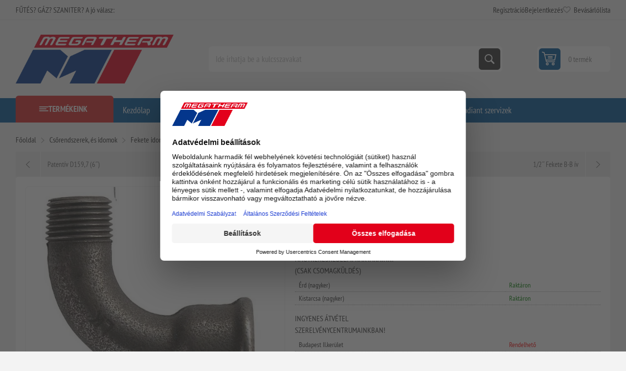

--- FILE ---
content_type: text/html; charset=utf-8
request_url: https://www.megatherm.hu/12-fekete-k-b-iv
body_size: 52691
content:



<!DOCTYPE html>
<html lang="hu" dir="ltr" class="html-product-details-page">
<head>
    <title>1/2&#x2DD; Fekete K-B &#xED;v | Megatherm &#x2013; Kaz&#xE1;nok, bojlerek &#xE9;s f&#x171;t&#xE9;stechnika szak&#xE9;rt&#x151;kt&#x151;l</title>
    <meta http-equiv="Content-type" content="text/html;charset=UTF-8" />
    <meta name="description" content="1/2&#x2DD; Fekete K-B &#xED;v, megv&#xE1;s&#xE1;rolhat&#xF3; a Megatherm Kft. szak&#xFC;zleteiben." />
    <meta name="keywords" content="fekete KB iv" />
    <meta name="generator" content="nopCommerce" />
    <meta name="viewport" content="width=device-width, initial-scale=1.0, minimum-scale=1.0, maximum-scale=2.0" />
    <link rel="preload" as="font" href="/Themes/Pioneer/Content/fonts/pioneer.woff" crossorigin />
    <meta property="og:type" content="product" />
<meta property="og:title" content="1/2&#x2DD; Fekete K-B &#xED;v" />
<meta property="og:description" content="1/2&#x2DD; Fekete K-B &#xED;v, megv&#xE1;s&#xE1;rolhat&#xF3; a Megatherm Kft. szak&#xFC;zleteiben." />
<meta property="og:image" content="https://www.megatherm.hu/images/thumbs/0000199_12-fekete-k-b-iv_625.jpeg" />
<meta property="og:image:url" content="https://www.megatherm.hu/images/thumbs/0000199_12-fekete-k-b-iv_625.jpeg" />
<meta property="og:url" content="https://www.megatherm.hu/12-fekete-k-b-iv" />
<meta property="og:site_name" content="Megatherm" />
<meta property="twitter:card" content="summary" />
<meta property="twitter:site" content="Megatherm" />
<meta property="twitter:title" content="1/2&#x2DD; Fekete K-B &#xED;v" />
<meta property="twitter:description" content="1/2&#x2DD; Fekete K-B &#xED;v, megv&#xE1;s&#xE1;rolhat&#xF3; a Megatherm Kft. szak&#xFC;zleteiben." />
<meta property="twitter:image" content="https://www.megatherm.hu/images/thumbs/0000199_12-fekete-k-b-iv_625.jpeg" />
<meta property="twitter:url" content="https://www.megatherm.hu/12-fekete-k-b-iv" />
<script type="application/ld+json">{"@context":"https://schema.org","@type":"Product","name":"1/2˝ Fekete K-B ív","sku":"01-200110","image":"https://www.megatherm.hu/images/thumbs/0000199_12-fekete-k-b-iv_625.jpeg","brand":[{"@type":"Brand","name":"Egyéb"}],"offers":{"@type":"Offer","url":"https://www.megatherm.hu/12-fekete-k-b-iv","availability":"https://schema.org/InStock","price":"418.66","priceCurrency":"HUF"},"review":[],"hasVariant":[]}</script>
<script type="application/ld+json">{"@context":"https://schema.org","@type":"BreadcrumbList","itemListElement":[{"@type":"ListItem","position":1,"item":{"@id":"https://www.megatherm.hu/csorendszerek-es-idomok","name":"Csőrendszerek, és idomok"}},{"@type":"ListItem","position":2,"item":{"@id":"https://www.megatherm.hu/fekete-idomok-es-csovek","name":"Fekete idomok és csövek"}},{"@type":"ListItem","position":3,"item":{"@id":"https://www.megatherm.hu/12-fekete-k-b-iv","name":"1/2˝ Fekete K-B ív"}}]}</script>

    

    
    
    
    

    


    

    <link rel="stylesheet" type="text/css" href="/css/ulohkepdc6tql-keaeuzcw.styles.css?v=CDsiByTz3jWwAI4-O6H7hIwzgp4" />
    

<style>

        .product-details-page .full-description {
            display: none;
        }
        .product-details-page .ui-tabs .full-description {
            display: block;
        }
        .product-details-page .tabhead-full-description {
            display: none;
        }
        

        .product-details-page .product-specs-box {
            display: none;
        }
        .product-details-page .ui-tabs .product-specs-box {
            display: block;
        }
        .product-details-page .ui-tabs .product-specs-box .title {
            display: none;
        }
        

        .product-details-page .product-no-reviews,
        .product-details-page .product-review-links {
            /* display: none; */
        }
        .product-details-page .product-reviews {
            display: none;
        }
        .product-details-page .ui-tabs .product-reviews {
            display: block;
        }
        </style>
<!-- Google Tag Manager via Gateway -->
<script>
(function(w,d,s,l,i){
  w[l]=w[l]||[];
  w[l].push({'gtm.start':new Date().getTime(),event:'gtm.js'});
  var f=d.getElementsByTagName(s)[0],
      j=d.createElement(s),
      dl=l!='dataLayer'?'&l='+l:'';
  j.async=true;
  j.src='/gateway/gtm.js?id='+i+dl;   <!-- ⬅️ saját domainen keresztül -->
  f.parentNode.insertBefore(j,f);
})(window,document,'script','dataLayer','GTM-T6B35674');
</script>
<!-- End Google Tag Manager via Gateway -->



    
    
    <link href="https://www.megatherm.hu/blog/rss/2" rel="alternate" type="application/rss+xml" title="Megatherm: Blog" />
    <link rel="shortcut icon" href="/icons/icons_0/favicon.ico">
    
    
    <!--Powered by nopCommerce - https://www.nopCommerce.com-->
    
</head>
<body class="product-details-page-body not-logged-in">
    <input name="__RequestVerificationToken" type="hidden" value="CfDJ8HNo3tcqMctCgUyiPNICd1PmJT2SSfouH-ECsXtG2mIuoWmZjCPjSbv-5YVxhWOhGrkJ94oipbtTpZ6uaTP2bn_Hs6Os9k2s7TS2AfnwpdlQHCV0iDIBcxzfm4KzuEE6Rbksv_z8skR1cMQrKgmq2yY" />
    



<!-- Google Tag Manager (noscript) via Gateway -->
<noscript>
  <iframe src="/gateway/ns.html?id=GTM-T6B35674"
          height="0" width="0"
          style="display:none;visibility:hidden"></iframe>
</noscript>
<!-- End Google Tag Manager (noscript) via Gateway -->




<div class="ajax-loading-block-window" style="display: none">
</div>
<div id="dialog-notifications-success" role="status" aria-live="polite" aria-atomic="true" title="Értesités" style="display:none;">
</div>
<div id="dialog-notifications-error" role="alert" aria-live="assertive" aria-atomic="true" title="Hiba" style="display:none;">
</div>
<div id="dialog-notifications-warning" role="alert" aria-live="assertive" aria-atomic="true" title="Figyelmeztetés" style="display:none;">
</div>
<div id="bar-notification" class="bar-notification-container" role="status" aria-live="polite" aria-atomic="true" data-close="Zárja">
</div>


<div class="master-wrapper-page">
    
    <div class="overlayOffCanvas"></div>
    
    <div class="responsive-nav-wrapper">
        <div class="button menu-button">
            <span>Menu</span>
        </div>
        <div class="button personal-button">
            <span>Personal menu</span>
        </div>
        <div class="header-logo">
            



<a href="/" class="logo">


<img alt="Megatherm" src="https://www.megatherm.hu/images/thumbs/0000013_MT_logo.png" /></a>
        </div>
        <div class="button search-button">
            <span>Keresés</span>
        </div>
            <div class="button cart-button">
                <a class="txt" href="/cart">
                    <span class="cart-qty">0</span>
                </a>
            </div>
    </div>



<div class="header">
    
    <div class="header-upper">
        <div class="admin-links-wrapper">
            
                <div class="promo-text">
                    <span>FŰTÉS? GÁZ? SZANITER? A jó válasz:</span>
                </div>
        </div>
        <div class="header-links-wrapper flyout-nav">
            <div class="nav-close close-links">
                <span>Close</span>
            </div>
            <div class="nav-panel">
                
<div class="header-links">
    <ul>
        
                <li><a href="/register?returnUrl=%2F12-fekete-k-b-iv" class="ico-register">Regisztráció</a></li>
            <li><a href="/login?returnUrl=%2F12-fekete-k-b-iv" class="ico-login">Bejelentkezés</a></li>
            <li>
                <a href="/wishlist" class="ico-wishlist">
                    <span class="wishlist-label">Bevásárlólista</span>
                    <span class="wishlist-qty">(0)</span>
                </a>
            </li>
        
    </ul>
        
</div>

            </div>
        </div>
    </div>
    <div class="header-lower">
        <div class="header-logo">
            



<a href="/" class="logo">


<img alt="Megatherm" src="https://www.megatherm.hu/images/thumbs/0000013_MT_logo.png" /></a>
        </div>
        <div class="search-box store-search-box flyout-nav">
            <div class="nav-close close-search">
                <span>Close</span>
            </div>
            <div class="nav-panel">
                

<form method="get" id="small-search-box-form" action="/search">
        <input type="text" class="search-box-text" id="small-searchterms" autocomplete="off" name="q" placeholder="Ide írhatja be a kulcsszavakat" aria-label="Ide írhatja be a kulcsszavakat" />
        <button type="submit" class="button-1 search-box-button">Keresés</button>
        
</form>
            </div>
        </div>
        

<div id="flyout-cart" class="header-cart">
    <div class="cart-link">
        <a href="/cart" class="ico-cart">
            <span class="cart-qty">0 termék</span>
            <span class="cart-total"></span>
        </a>
    </div>
    <div class="flyout-cart">
        <div class="mini-shopping-cart">
            <div class="count">
Nincs termék a bevásárlókosárba.            </div>
        </div>
    </div>
</div>

    </div>
    
</div>    <div class="header-menu flyout-nav">
        <div class="nav-close close-menu">
            <span>Close</span>
        </div>
        <div class="nav-panel modified">
                <div class="drop-menu">
                    <div class="title">
                        <span>Termékeink</span>
                    </div>
                    <div class="content">
                        <ul class="sublist"></ul>
                    </div>
                </div>










    <ul class="mega-menu"
        data-isRtlEnabled="false"
        data-enableClickForDropDown="false">


<li class="  ">

    <a href="/" class="" title="Kezd&#x151;lap" ><span> Kezd&#x151;lap</span></a>

</li>

<li class="  ">

    <a href="/newproducts" class="" title="&#xDA;jdons&#xE1;gok" ><span> &#xDA;jdons&#xE1;gok</span></a>

</li>

<li class="  ">

    <a href="/blog" class="" title="Blog" ><span> Blog</span></a>

</li>

<li class="  ">

    <a href="/elerhetosegeink" class="" title="El&#xE9;rhet&#x151;s&#xE9;geink" ><span> El&#xE9;rhet&#x151;s&#xE9;geink</span></a>

</li>

<li class="  ">

    <a href="/contactus" class="" title="L&#xE9;pjen kapcsolatba vel&#xFC;nk" ><span> L&#xE9;pjen kapcsolatba vel&#xFC;nk</span></a>

</li>

<li class="  ">

    <a href="/karrier" class="" title="Karrier" ><span> Karrier</span></a>

</li>

<li class="  ">

    <a href="/radiant-szerviz-oldal" class="" title="Radiant szervizek" ><span> Radiant szervizek</span></a>

</li>

<li class="has-sublist root-category">

        <a class="with-subcategories" href="/m-tech-termekek"><span>m-tech &#xE9;s Star term&#xE9;kek</span></a>

        <div class="plus-button"></div>
        <div class="sublist-wrap">
            <ul class="sublist">
                <li class="back-button">
                    <span>Vissza</span>
                </li>
                
        <li>
            <a class="lastLevelCategory" href="/puffer-es-indirekt-tartalyok" title="Puffer- &#xE9;s indirekt tart&#xE1;lyok"><span>Puffer- &#xE9;s indirekt tart&#xE1;lyok</span></a>
        </li>
        <li class="has-sublist">
            <a href="/acellemez-lapradiatorok-furdoszobai-csoradiatorok-tagosithato-aluminium-radiatorok" title="Radi&#xE1;torok  (ac&#xE9;llemez, alum&#xED;nium, f&#xFC;rd&#x151;szobai)" class="with-subcategories"><span>Radi&#xE1;torok  (ac&#xE9;llemez, alum&#xED;nium, f&#xFC;rd&#x151;szobai)</span></a>
            <div class="plus-button"></div>
            <div class="sublist-wrap">
                <ul class="sublist">
                    <li class="back-button">
                        <span>Vissza</span>
                    </li>
                    
        <li class="has-sublist">
            <a href="/star-acellemez-lapradiatorok" title="Star ac&#xE9;llemez lapradi&#xE1;torok" class="with-subcategories"><span>Star ac&#xE9;llemez lapradi&#xE1;torok</span></a>
            <div class="plus-button"></div>
            <div class="sublist-wrap">
                <ul class="sublist">
                    <li class="back-button">
                        <span>Vissza</span>
                    </li>
                    
        <li>
            <a class="lastLevelCategory" href="/lapradiatorok-200-mm-magas" title="Lapradi&#xE1;torok 200 mm magas"><span>Lapradi&#xE1;torok 200 mm magas</span></a>
        </li>
        <li>
            <a class="lastLevelCategory" href="/lapradiatorok-300-mm-magas" title="Lapradi&#xE1;torok 300 mm magas"><span>Lapradi&#xE1;torok 300 mm magas</span></a>
        </li>
        <li>
            <a class="lastLevelCategory" href="/lapradiatorok-500-mm-magas" title="Lapradi&#xE1;torok 500 mm magas"><span>Lapradi&#xE1;torok 500 mm magas</span></a>
        </li>
        <li>
            <a class="lastLevelCategory" href="/lapradiatorok-600-mm-magas" title="Lapradi&#xE1;torok 600 mm magas"><span>Lapradi&#xE1;torok 600 mm magas</span></a>
        </li>
        <li>
            <a class="lastLevelCategory" href="/lapradiatorok-600-mm-magas-duplakonvektoros" title="Lapradi&#xE1;torok 600 mm magas duplakonvektoros"><span>Lapradi&#xE1;torok 600 mm magas duplakonvektoros</span></a>
        </li>
        <li>
            <a class="lastLevelCategory" href="/lapradiatorok-900-mm-magas" title="Lapradi&#xE1;torok 900 mm magas"><span>Lapradi&#xE1;torok 900 mm magas</span></a>
        </li>


                </ul>
            </div>
        </li>
        <li>
            <a class="lastLevelCategory" href="/star-beepitett-szelepes-radiatorok" title="Star be&#xE9;p&#xED;tett szelepes radi&#xE1;torok"><span>Star be&#xE9;p&#xED;tett szelepes radi&#xE1;torok</span></a>
        </li>
        <li>
            <a class="lastLevelCategory" href="/tagosithato-aluminium-radiatorok" title="Tagos&#xED;that&#xF3; alum&#xED;nium radi&#xE1;torok"><span>Tagos&#xED;that&#xF3; alum&#xED;nium radi&#xE1;torok</span></a>
        </li>
        <li class="has-sublist">
            <a href="/furdoszobai-radiatorok" title="F&#xFC;rd&#x151;szobai radi&#xE1;torok" class="with-subcategories"><span>F&#xFC;rd&#x151;szobai radi&#xE1;torok</span></a>
            <div class="plus-button"></div>
            <div class="sublist-wrap">
                <ul class="sublist">
                    <li class="back-button">
                        <span>Vissza</span>
                    </li>
                    
        <li>
            <a class="lastLevelCategory" href="/feher-szinben" title="Feh&#xE9;r sz&#xED;nben"><span>Feh&#xE9;r sz&#xED;nben</span></a>
        </li>
        <li>
            <a class="lastLevelCategory" href="/fekete-szinben" title="Fekete sz&#xED;nben"><span>Fekete sz&#xED;nben</span></a>
        </li>
        <li>
            <a class="lastLevelCategory" href="/krom-szinben" title="Kr&#xF3;m sz&#xED;nben"><span>Kr&#xF3;m sz&#xED;nben</span></a>
        </li>


                </ul>
            </div>
        </li>


                </ul>
            </div>
        </li>
        <li>
            <a class="lastLevelCategory" href="/otretegu-csovek-es-presidomok" title="&#xD6;tr&#xE9;teg&#x171; cs&#xF6;vek &#xE9;s pr&#xE9;sidomok"><span>&#xD6;tr&#xE9;teg&#x171; cs&#xF6;vek &#xE9;s pr&#xE9;sidomok</span></a>
        </li>
        <li class="has-sublist">
            <a href="/horganyzott-szenacel-csovek-es-presidomok" title="Horganyzott sz&#xE9;nac&#xE9;l cs&#xF6;vek &#xE9;s pr&#xE9;sidomok" class="with-subcategories"><span>Horganyzott sz&#xE9;nac&#xE9;l cs&#xF6;vek &#xE9;s pr&#xE9;sidomok</span></a>
            <div class="plus-button"></div>
            <div class="sublist-wrap">
                <ul class="sublist">
                    <li class="back-button">
                        <span>Vissza</span>
                    </li>
                    
        <li>
            <a class="lastLevelCategory" href="/m-tech-szenacel-csovek" title="Sz&#xE9;nac&#xE9;l cs&#xF6;vek"><span>Sz&#xE9;nac&#xE9;l cs&#xF6;vek</span></a>
        </li>
        <li>
            <a class="lastLevelCategory" href="/m-tech-szenacel-idomok" title="Sz&#xE9;nac&#xE9;l idomok"><span>Sz&#xE9;nac&#xE9;l idomok</span></a>
        </li>


                </ul>
            </div>
        </li>
        <li class="has-sublist">
            <a href="/futestechnikai-rendszerelemek-kiegeszito-termekek" title="F&#x171;t&#xE9;stechnikai rendszerelemek, kieg&#xE9;sz&#xED;t&#x151; term&#xE9;kek" class="with-subcategories"><span>F&#x171;t&#xE9;stechnikai rendszerelemek, kieg&#xE9;sz&#xED;t&#x151; term&#xE9;kek</span></a>
            <div class="plus-button"></div>
            <div class="sublist-wrap">
                <ul class="sublist">
                    <li class="back-button">
                        <span>Vissza</span>
                    </li>
                    
        <li>
            <a class="lastLevelCategory" href="/hidraulikus-valto" title="Hidraulikus v&#xE1;lt&#xF3;k"><span>Hidraulikus v&#xE1;lt&#xF3;k</span></a>
        </li>
        <li>
            <a class="lastLevelCategory" href="/hocserelo" title="H&#x151;cser&#xE9;l&#x151;k"><span>H&#x151;cser&#xE9;l&#x151;k</span></a>
        </li>
        <li>
            <a class="lastLevelCategory" href="/oszto-gyujtok" title="Oszt&#xF3;-gy&#x171;jt&#x151;k"><span>Oszt&#xF3;-gy&#x171;jt&#x151;k</span></a>
        </li>
        <li class="has-sublist">
            <a href="/osztoszekreny" title="Oszt&#xF3;szekr&#xE9;nyek" class="with-subcategories"><span>Oszt&#xF3;szekr&#xE9;nyek</span></a>
            <div class="plus-button"></div>
            <div class="sublist-wrap">
                <ul class="sublist">
                    <li class="back-button">
                        <span>Vissza</span>
                    </li>
                    
        <li>
            <a class="lastLevelCategory" href="/falon-beluli" title="Falon bel&#xFC;li"><span>Falon bel&#xFC;li</span></a>
        </li>
        <li>
            <a class="lastLevelCategory" href="/falon-kivuli" title="Falon k&#xED;v&#xFC;li"><span>Falon k&#xED;v&#xFC;li</span></a>
        </li>


                </ul>
            </div>
        </li>
        <li>
            <a class="lastLevelCategory" href="/biztonsagi-szerelvenyek" title="Biztons&#xE1;gi szerelv&#xE9;nyek"><span>Biztons&#xE1;gi szerelv&#xE9;nyek</span></a>
        </li>


                </ul>
            </div>
        </li>
        <li class="has-sublist">
            <a href="/zart-tagulasi-tartalyok" title="Z&#xE1;rt t&#xE1;gul&#xE1;si tart&#xE1;lyok" class="with-subcategories"><span>Z&#xE1;rt t&#xE1;gul&#xE1;si tart&#xE1;lyok</span></a>
            <div class="plus-button"></div>
            <div class="sublist-wrap">
                <ul class="sublist">
                    <li class="back-button">
                        <span>Vissza</span>
                    </li>
                    
        <li>
            <a class="lastLevelCategory" href="/futeshez" title="F&#x171;t&#xE9;shez"><span>F&#x171;t&#xE9;shez</span></a>
        </li>
        <li>
            <a class="lastLevelCategory" href="/hasznalati-vizhez" title="Haszn&#xE1;lati v&#xED;zhez"><span>Haszn&#xE1;lati v&#xED;zhez</span></a>
        </li>
        <li>
            <a class="lastLevelCategory" href="/hazi-vizellato-szivattyukhoz" title="H&#xE1;zi v&#xED;zell&#xE1;t&#xF3; szivatty&#xFA;khoz"><span>H&#xE1;zi v&#xED;zell&#xE1;t&#xF3; szivatty&#xFA;khoz</span></a>
        </li>
        <li>
            <a class="lastLevelCategory" href="/szolar-rendszerekhez" title="Szol&#xE1;r rendszerekhez"><span>Szol&#xE1;r rendszerekhez</span></a>
        </li>


                </ul>
            </div>
        </li>
        <li>
            <a class="lastLevelCategory" href="/padlofutesi-csovek" title="Padl&#xF3;f&#x171;t&#xE9;si cs&#xF6;vek"><span>Padl&#xF3;f&#x171;t&#xE9;si cs&#xF6;vek</span></a>
        </li>

            </ul>
        </div>

</li>

<li class="has-sublist root-category">

        <a class="with-subcategories" href="/termosztatok"><span>Szobatermoszt&#xE1;tok</span></a>

        <div class="plus-button"></div>
        <div class="sublist-wrap">
            <ul class="sublist">
                <li class="back-button">
                    <span>Vissza</span>
                </li>
                
        <li>
            <a class="lastLevelCategory" href="/ariston-helyisegtermosztatok-szabalyzok" title="Ariston helyis&#xE9;gtermoszt&#xE1;tok, szab&#xE1;lyz&#xF3;k"><span>Ariston helyis&#xE9;gtermoszt&#xE1;tok, szab&#xE1;lyz&#xF3;k</span></a>
        </li>
        <li>
            <a class="lastLevelCategory" href="/bosch-helyisegtermosztatok-szabalyzok" title="Bosch helyis&#xE9;gtermoszt&#xE1;tok, szab&#xE1;lyz&#xF3;k"><span>Bosch helyis&#xE9;gtermoszt&#xE1;tok, szab&#xE1;lyz&#xF3;k</span></a>
        </li>
        <li>
            <a class="lastLevelCategory" href="/cewal-helyisegtermosztatok-szabalyzok" title="Cewal helyis&#xE9;gtermoszt&#xE1;tok, szab&#xE1;lyz&#xF3;k"><span>Cewal helyis&#xE9;gtermoszt&#xE1;tok, szab&#xE1;lyz&#xF3;k</span></a>
        </li>
        <li>
            <a class="lastLevelCategory" href="/computherm-helyisegtermosztatok-szabalyzok" title="Computherm helyis&#xE9;gtermoszt&#xE1;tok, szab&#xE1;lyz&#xF3;k"><span>Computherm helyis&#xE9;gtermoszt&#xE1;tok, szab&#xE1;lyz&#xF3;k</span></a>
        </li>
        <li>
            <a class="lastLevelCategory" href="/honeywell-helyisegtermosztatok-szabalyzok" title="Honeywell helyis&#xE9;gtermoszt&#xE1;tok, szab&#xE1;lyz&#xF3;k"><span>Honeywell helyis&#xE9;gtermoszt&#xE1;tok, szab&#xE1;lyz&#xF3;k</span></a>
        </li>
        <li>
            <a class="lastLevelCategory" href="/radiant-helyisegtermosztatok-szabalyzok" title="Radiant helyis&#xE9;gtermoszt&#xE1;tok, szab&#xE1;lyz&#xF3;k"><span>Radiant helyis&#xE9;gtermoszt&#xE1;tok, szab&#xE1;lyz&#xF3;k</span></a>
        </li>
        <li>
            <a class="lastLevelCategory" href="/remeha-helyisegtermosztatok-szabalyzok" title="Remeha helyis&#xE9;gtermoszt&#xE1;tok, szab&#xE1;lyz&#xF3;k"><span>Remeha helyis&#xE9;gtermoszt&#xE1;tok, szab&#xE1;lyz&#xF3;k</span></a>
        </li>
        <li>
            <a class="lastLevelCategory" href="/siemens-helyisegtermosztatok-szabalyzok" title="Siemens helyis&#xE9;gtermoszt&#xE1;tok, szab&#xE1;lyz&#xF3;k"><span>Siemens helyis&#xE9;gtermoszt&#xE1;tok, szab&#xE1;lyz&#xF3;k</span></a>
        </li>
        <li>
            <a class="lastLevelCategory" href="/wolf-helyisegtermosztatok-szabalyzok" title="Wolf helyis&#xE9;gtermoszt&#xE1;tok, szab&#xE1;lyz&#xF3;k"><span>Wolf helyis&#xE9;gtermoszt&#xE1;tok, szab&#xE1;lyz&#xF3;k</span></a>
        </li>
        <li>
            <a class="lastLevelCategory" href="/termosztat-kiegeszitok" title="Kieg&#xE9;sz&#xED;t&#x151;k"><span>Kieg&#xE9;sz&#xED;t&#x151;k</span></a>
        </li>

            </ul>
        </div>

</li>

<li class=" root-category">

        <a class="" href="/erzekelok"><span>&#xC9;rz&#xE9;kel&#x151;k</span></a>


</li>

<li class="has-sublist root-category">

        <a class="with-subcategories" href="/kazanok-bojlerek"><span>Kaz&#xE1;nok</span></a>

        <div class="plus-button"></div>
        <div class="sublist-wrap">
            <ul class="sublist">
                <li class="back-button">
                    <span>Vissza</span>
                </li>
                
        <li class="has-sublist">
            <a href="/elektromos-kazanok" title="Elektromos kaz&#xE1;nok" class="with-subcategories"><span>Elektromos kaz&#xE1;nok</span></a>
            <div class="plus-button"></div>
            <div class="sublist-wrap">
                <ul class="sublist">
                    <li class="back-button">
                        <span>Vissza</span>
                    </li>
                    
        <li>
            <a class="lastLevelCategory" href="/bosch-elektromos-kazanok" title="Bosch elektromos kaz&#xE1;nok"><span>Bosch elektromos kaz&#xE1;nok</span></a>
        </li>
        <li>
            <a class="lastLevelCategory" href="/centrometal-elektromos-kazan" title="Centrometal elektromos kaz&#xE1;n"><span>Centrometal elektromos kaz&#xE1;n</span></a>
        </li>
        <li>
            <a class="lastLevelCategory" href="/thermex-elektromos-kazan" title="Thermex elektromos kaz&#xE1;n"><span>Thermex elektromos kaz&#xE1;n</span></a>
        </li>


                </ul>
            </div>
        </li>
        <li class="has-sublist">
            <a href="/gazkazanok" title="G&#xE1;zkaz&#xE1;nok" class="with-subcategories"><span>G&#xE1;zkaz&#xE1;nok</span></a>
            <div class="plus-button"></div>
            <div class="sublist-wrap">
                <ul class="sublist">
                    <li class="back-button">
                        <span>Vissza</span>
                    </li>
                    
        <li class="has-sublist">
            <a href="/radiant-kondenzacios-gazkazanok" title="Radiant kondenz&#xE1;ci&#xF3;s kaz&#xE1;nok (g&#xE1;zkaz&#xE1;nok)" class="with-subcategories"><span>Radiant kondenz&#xE1;ci&#xF3;s kaz&#xE1;nok (g&#xE1;zkaz&#xE1;nok)</span></a>
            <div class="plus-button"></div>
            <div class="sublist-wrap">
                <ul class="sublist">
                    <li class="back-button">
                        <span>Vissza</span>
                    </li>
                    
        <li>
            <a class="lastLevelCategory" href="/radiant-kombi-kazanok" title="Radiant kondenz&#xE1;ci&#xF3;s kombi kaz&#xE1;nok"><span>Radiant kondenz&#xE1;ci&#xF3;s kombi kaz&#xE1;nok</span></a>
        </li>
        <li>
            <a class="lastLevelCategory" href="/radiant-fustgazelvezetesek" title="Radiant f&#xFC;stg&#xE1;zelvezet&#x151;k"><span>Radiant f&#xFC;stg&#xE1;zelvezet&#x151;k</span></a>
        </li>
        <li>
            <a class="lastLevelCategory" href="/radiant-tarolos-kazanok" title="Radiant kondenz&#xE1;ci&#xF3;s be&#xE9;p&#xED;tett t&#xE1;rol&#xF3;s kaz&#xE1;nok"><span>Radiant kondenz&#xE1;ci&#xF3;s be&#xE9;p&#xED;tett t&#xE1;rol&#xF3;s kaz&#xE1;nok</span></a>
        </li>
        <li>
            <a class="lastLevelCategory" href="/radiant-kondenzacios-futo-kazan" title="Radiant kondenz&#xE1;ci&#xF3;s f&#x171;t&#x151; kaz&#xE1;nok t&#xE1;rol&#xF3;vez&#xE9;rl&#xE9;ssel"><span>Radiant kondenz&#xE1;ci&#xF3;s f&#x171;t&#x151; kaz&#xE1;nok t&#xE1;rol&#xF3;vez&#xE9;rl&#xE9;ssel</span></a>
        </li>


                </ul>
            </div>
        </li>
        <li class="has-sublist">
            <a href="/ariston-gazkazanok-falikazanok" title="Ariston g&#xE1;zkaz&#xE1;nok (falikaz&#xE1;nok &#xE9;s &#xE1;ll&#xF3;kaz&#xE1;nok)" class="with-subcategories"><span>Ariston g&#xE1;zkaz&#xE1;nok (falikaz&#xE1;nok &#xE9;s &#xE1;ll&#xF3;kaz&#xE1;nok)</span></a>
            <div class="plus-button"></div>
            <div class="sublist-wrap">
                <ul class="sublist">
                    <li class="back-button">
                        <span>Vissza</span>
                    </li>
                    
        <li class="has-sublist">
            <a href="/ariston-kondenzacios-kazanok" title="Ariston kondenz&#xE1;ci&#xF3;s kaz&#xE1;nok" class="with-subcategories"><span>Ariston kondenz&#xE1;ci&#xF3;s kaz&#xE1;nok</span></a>
            <div class="plus-button"></div>
            <div class="sublist-wrap">
                <ul class="sublist">
                    <li class="back-button">
                        <span>Vissza</span>
                    </li>
                    
        <li>
            <a class="lastLevelCategory" href="/ariston-kombi-kazanok" title="Ariston kombi kaz&#xE1;nok"><span>Ariston kombi kaz&#xE1;nok</span></a>
        </li>
        <li>
            <a class="lastLevelCategory" href="/ariston-futo-kazanok" title="Ariston f&#x171;t&#x151; kaz&#xE1;nok"><span>Ariston f&#x171;t&#x151; kaz&#xE1;nok</span></a>
        </li>
        <li>
            <a class="lastLevelCategory" href="/ariston-beepitett-tarolos-kazanok" title="Ariston be&#xE9;p&#xED;tett t&#xE1;rol&#xF3;s kaz&#xE1;nok"><span>Ariston be&#xE9;p&#xED;tett t&#xE1;rol&#xF3;s kaz&#xE1;nok</span></a>
        </li>


                </ul>
            </div>
        </li>
        <li>
            <a class="lastLevelCategory" href="/ariston-atmoszferikus-kemenyes-kazanok" title="Ariston atmoszf&#xE9;rikus k&#xE9;m&#xE9;nyes kaz&#xE1;nok"><span>Ariston atmoszf&#xE9;rikus k&#xE9;m&#xE9;nyes kaz&#xE1;nok</span></a>
        </li>
        <li>
            <a class="lastLevelCategory" href="/ariston-fustgaz-elvezetes" title="Ariston f&#xFC;stg&#xE1;zelvezet&#x151;k"><span>Ariston f&#xFC;stg&#xE1;zelvezet&#x151;k</span></a>
        </li>


                </ul>
            </div>
        </li>
        <li class="has-sublist">
            <a href="/bosch-gazkazanok-falikazanok-es-allokazanok" title="Bosch g&#xE1;zkaz&#xE1;nok (falikaz&#xE1;nok &#xE9;s &#xE1;ll&#xF3;kaz&#xE1;nok)" class="with-subcategories"><span>Bosch g&#xE1;zkaz&#xE1;nok (falikaz&#xE1;nok &#xE9;s &#xE1;ll&#xF3;kaz&#xE1;nok)</span></a>
            <div class="plus-button"></div>
            <div class="sublist-wrap">
                <ul class="sublist">
                    <li class="back-button">
                        <span>Vissza</span>
                    </li>
                    
        <li class="has-sublist">
            <a href="/bosch-kondenzacios-kazanok" title="Bosch kondenz&#xE1;ci&#xF3;s kaz&#xE1;nok" class="with-subcategories"><span>Bosch kondenz&#xE1;ci&#xF3;s kaz&#xE1;nok</span></a>
            <div class="plus-button"></div>
            <div class="sublist-wrap">
                <ul class="sublist">
                    <li class="back-button">
                        <span>Vissza</span>
                    </li>
                    
        <li>
            <a class="lastLevelCategory" href="/bosch-kombi-kazanok" title="Bosch kombi kaz&#xE1;nok"><span>Bosch kombi kaz&#xE1;nok</span></a>
        </li>
        <li>
            <a class="lastLevelCategory" href="/bosch-futo-kazanok" title="Bosch f&#x171;t&#x151; kaz&#xE1;nok"><span>Bosch f&#x171;t&#x151; kaz&#xE1;nok</span></a>
        </li>
        <li>
            <a class="lastLevelCategory" href="/bosch-beepitett-tarolos-kazanok" title="Bosch be&#xE9;p&#xED;tett t&#xE1;rol&#xF3;s kaz&#xE1;nok"><span>Bosch be&#xE9;p&#xED;tett t&#xE1;rol&#xF3;s kaz&#xE1;nok</span></a>
        </li>


                </ul>
            </div>
        </li>
        <li>
            <a class="lastLevelCategory" href="/bosch-atmoszferikus-kemenyes-kazanok" title="Bosch atmoszf&#xE9;rikus k&#xE9;m&#xE9;nyes kaz&#xE1;nok"><span>Bosch atmoszf&#xE9;rikus k&#xE9;m&#xE9;nyes kaz&#xE1;nok</span></a>
        </li>
        <li>
            <a class="lastLevelCategory" href="/bosch_fustgaz" title="Bosch f&#xFC;stg&#xE1;zelvezet&#x151;k"><span>Bosch f&#xFC;stg&#xE1;zelvezet&#x151;k</span></a>
        </li>


                </ul>
            </div>
        </li>
        <li class="has-sublist">
            <a href="/hajdu-gazkazanok-falikazanok" title="Hajdu g&#xE1;zkaz&#xE1;nok (falikaz&#xE1;nok)" class="with-subcategories"><span>Hajdu g&#xE1;zkaz&#xE1;nok (falikaz&#xE1;nok)</span></a>
            <div class="plus-button"></div>
            <div class="sublist-wrap">
                <ul class="sublist">
                    <li class="back-button">
                        <span>Vissza</span>
                    </li>
                    
        <li>
            <a class="lastLevelCategory" href="/hajdu-kondenzacios-kazanok" title="Hajdu kondenz&#xE1;ci&#xF3;s kaz&#xE1;nok"><span>Hajdu kondenz&#xE1;ci&#xF3;s kaz&#xE1;nok</span></a>
        </li>


                </ul>
            </div>
        </li>
        <li>
            <a class="lastLevelCategory" href="/mika-kazanok" title="Mika kaz&#xE1;nok"><span>Mika kaz&#xE1;nok</span></a>
        </li>
        <li class="has-sublist">
            <a href="/remeha-kondenzacios-gazkazanok-falikazanok" title="Remeha kondenz&#xE1;ci&#xF3;s g&#xE1;zkaz&#xE1;nok (falikaz&#xE1;nok)" class="with-subcategories"><span>Remeha kondenz&#xE1;ci&#xF3;s g&#xE1;zkaz&#xE1;nok (falikaz&#xE1;nok)</span></a>
            <div class="plus-button"></div>
            <div class="sublist-wrap">
                <ul class="sublist">
                    <li class="back-button">
                        <span>Vissza</span>
                    </li>
                    
        <li class="has-sublist">
            <a href="/remeha-kondenzacios-kazanok" title="Remeha kondenz&#xE1;ci&#xF3;s kaz&#xE1;nok" class="with-subcategories"><span>Remeha kondenz&#xE1;ci&#xF3;s kaz&#xE1;nok</span></a>
            <div class="plus-button"></div>
            <div class="sublist-wrap">
                <ul class="sublist">
                    <li class="back-button">
                        <span>Vissza</span>
                    </li>
                    
        <li>
            <a class="lastLevelCategory" href="/remeha-kombi-kazanok" title="Remeha kombi kaz&#xE1;nok"><span>Remeha kombi kaz&#xE1;nok</span></a>
        </li>
        <li>
            <a class="lastLevelCategory" href="/remeha-futo-kazanok" title="Remeha f&#x171;t&#x151; kaz&#xE1;nok"><span>Remeha f&#x171;t&#x151; kaz&#xE1;nok</span></a>
        </li>
        <li>
            <a class="lastLevelCategory" href="/remeha-beepitett-tarolos-kazanok" title="Remeha be&#xE9;p&#xED;tett t&#xE1;rol&#xF3;s kaz&#xE1;nok"><span>Remeha be&#xE9;p&#xED;tett t&#xE1;rol&#xF3;s kaz&#xE1;nok</span></a>
        </li>


                </ul>
            </div>
        </li>
        <li>
            <a class="lastLevelCategory" href="/remeha-fustgazelvezetes" title="Remeha f&#xFC;stg&#xE1;zelvezet&#x151;k"><span>Remeha f&#xFC;stg&#xE1;zelvezet&#x151;k</span></a>
        </li>


                </ul>
            </div>
        </li>
        <li class="has-sublist">
            <a href="/viessmann-kondenzacios-gazkazanok-falikazanok" title="Viessmann kondenz&#xE1;ci&#xF3;s g&#xE1;zkaz&#xE1;nok (falikaz&#xE1;nok)" class="with-subcategories"><span>Viessmann kondenz&#xE1;ci&#xF3;s g&#xE1;zkaz&#xE1;nok (falikaz&#xE1;nok)</span></a>
            <div class="plus-button"></div>
            <div class="sublist-wrap">
                <ul class="sublist">
                    <li class="back-button">
                        <span>Vissza</span>
                    </li>
                    
        <li class="has-sublist">
            <a href="/viessmann-kondenzacios-kazanok" title="Viessmann kondenz&#xE1;ci&#xF3;s kaz&#xE1;nok" class="with-subcategories"><span>Viessmann kondenz&#xE1;ci&#xF3;s kaz&#xE1;nok</span></a>
            <div class="plus-button"></div>
            <div class="sublist-wrap">
                <ul class="sublist">
                    <li class="back-button">
                        <span>Vissza</span>
                    </li>
                    
        <li>
            <a class="lastLevelCategory" href="/viessmann-kombi-kazanok" title="Viessmann kombi kaz&#xE1;nok"><span>Viessmann kombi kaz&#xE1;nok</span></a>
        </li>
        <li>
            <a class="lastLevelCategory" href="/viessmann-futo-kazanok" title="Viessmann f&#x171;t&#x151; kaz&#xE1;nok"><span>Viessmann f&#x171;t&#x151; kaz&#xE1;nok</span></a>
        </li>


                </ul>
            </div>
        </li>


                </ul>
            </div>
        </li>
        <li class="has-sublist">
            <a href="/wolf-kondenzacios-gazkazanok-falikazanok" title="Wolf kondenz&#xE1;ci&#xF3;s g&#xE1;zkaz&#xE1;nok (falikaz&#xE1;nok)" class="with-subcategories"><span>Wolf kondenz&#xE1;ci&#xF3;s g&#xE1;zkaz&#xE1;nok (falikaz&#xE1;nok)</span></a>
            <div class="plus-button"></div>
            <div class="sublist-wrap">
                <ul class="sublist">
                    <li class="back-button">
                        <span>Vissza</span>
                    </li>
                    
        <li class="has-sublist">
            <a href="/wolf-kondenzacios-kazanok" title="Wolf kondenz&#xE1;ci&#xF3;s kaz&#xE1;nok" class="with-subcategories"><span>Wolf kondenz&#xE1;ci&#xF3;s kaz&#xE1;nok</span></a>
            <div class="plus-button"></div>
            <div class="sublist-wrap">
                <ul class="sublist">
                    <li class="back-button">
                        <span>Vissza</span>
                    </li>
                    
        <li>
            <a class="lastLevelCategory" href="/wolf-kombi-kazanok" title="Wolf kombi kaz&#xE1;nok"><span>Wolf kombi kaz&#xE1;nok</span></a>
        </li>
        <li>
            <a class="lastLevelCategory" href="/wolf-futo-kazanok" title="Wolf f&#x171;t&#x151; kaz&#xE1;nok"><span>Wolf f&#x171;t&#x151; kaz&#xE1;nok</span></a>
        </li>
        <li>
            <a class="lastLevelCategory" href="/wolf-beepitett-tarolos-kazanok" title="Wolf be&#xE9;p&#xED;tett t&#xE1;rol&#xF3;s kaz&#xE1;nok"><span>Wolf be&#xE9;p&#xED;tett t&#xE1;rol&#xF3;s kaz&#xE1;nok</span></a>
        </li>


                </ul>
            </div>
        </li>


                </ul>
            </div>
        </li>


                </ul>
            </div>
        </li>
        <li class="has-sublist">
            <a href="/fustgaz-elvezetesek" title="&#xC9;g&#xE9;sterm&#xE9;k elvezet&#x151;k" class="with-subcategories"><span>&#xC9;g&#xE9;sterm&#xE9;k elvezet&#x151;k</span></a>
            <div class="plus-button"></div>
            <div class="sublist-wrap">
                <ul class="sublist">
                    <li class="back-button">
                        <span>Vissza</span>
                    </li>
                    
        <li class="has-sublist">
            <a href="/tricox-fustgaz" title="Tricox &#xE9;g&#xE9;sterm&#xE9;k/leveg&#x151; rendszerek" class="with-subcategories"><span>Tricox &#xE9;g&#xE9;sterm&#xE9;k/leveg&#x151; rendszerek</span></a>
            <div class="plus-button"></div>
            <div class="sublist-wrap">
                <ul class="sublist">
                    <li class="back-button">
                        <span>Vissza</span>
                    </li>
                    
        <li>
            <a class="lastLevelCategory" href="/tricox-kondenzacios" title="Tricox kondenz&#xE1;ci&#xF3;s"><span>Tricox kondenz&#xE1;ci&#xF3;s</span></a>
        </li>


                </ul>
            </div>
        </li>


                </ul>
            </div>
        </li>
        <li class="has-sublist">
            <a href="/fustelvezetes" title="Ac&#xE9;l f&#xFC;stcs&#xF6;vek, alum&#xED;nium f&#xFC;stcs&#xF6;vek" class="with-subcategories"><span>Ac&#xE9;l f&#xFC;stcs&#xF6;vek, alum&#xED;nium f&#xFC;stcs&#xF6;vek</span></a>
            <div class="plus-button"></div>
            <div class="sublist-wrap">
                <ul class="sublist">
                    <li class="back-button">
                        <span>Vissza</span>
                    </li>
                    
        <li>
            <a class="lastLevelCategory" href="/acel" title="Ac&#xE9;l"><span>Ac&#xE9;l</span></a>
        </li>
        <li>
            <a class="lastLevelCategory" href="/aluminium" title="Alum&#xED;nium"><span>Alum&#xED;nium</span></a>
        </li>


                </ul>
            </div>
        </li>
        <li class="has-sublist">
            <a href="/szilardtuzeles" title="Vegyest&#xFC;zel&#xE9;s&#x171; kaz&#xE1;nok" class="with-subcategories"><span>Vegyest&#xFC;zel&#xE9;s&#x171; kaz&#xE1;nok</span></a>
            <div class="plus-button"></div>
            <div class="sublist-wrap">
                <ul class="sublist">
                    <li class="back-button">
                        <span>Vissza</span>
                    </li>
                    
        <li>
            <a class="lastLevelCategory" href="/lemez-kazanok" title="Lemezkaz&#xE1;nok"><span>Lemezkaz&#xE1;nok</span></a>
        </li>
        <li>
            <a class="lastLevelCategory" href="/ontottvas-kazanok" title="&#xD6;nt&#xF6;ttvas kaz&#xE1;nok"><span>&#xD6;nt&#xF6;ttvas kaz&#xE1;nok</span></a>
        </li>
        <li>
            <a class="lastLevelCategory" href="/szabalyozas" title="Szab&#xE1;lyoz&#xE1;s"><span>Szab&#xE1;lyoz&#xE1;s</span></a>
        </li>
        <li>
            <a class="lastLevelCategory" href="/kiegeszitok" title="Kieg&#xE9;sz&#xED;t&#x151;k"><span>Kieg&#xE9;sz&#xED;t&#x151;k</span></a>
        </li>


                </ul>
            </div>
        </li>

            </ul>
        </div>

</li>

<li class=" root-category">

        <a class="" href="/kandallok-kalyhak-sparheltek"><span>Kandall&#xF3;k, k&#xE1;lyh&#xE1;k, sparheltek</span></a>


</li>

<li class="has-sublist root-category">

        <a class="with-subcategories" href="/fustgaz-elvezetesek"><span>&#xC9;g&#xE9;sterm&#xE9;k elvezet&#x151;k</span></a>

        <div class="plus-button"></div>
        <div class="sublist-wrap">
            <ul class="sublist">
                <li class="back-button">
                    <span>Vissza</span>
                </li>
                
        <li class="has-sublist">
            <a href="/tricox-fustgaz" title="Tricox &#xE9;g&#xE9;sterm&#xE9;k/leveg&#x151; rendszerek" class="with-subcategories"><span>Tricox &#xE9;g&#xE9;sterm&#xE9;k/leveg&#x151; rendszerek</span></a>
            <div class="plus-button"></div>
            <div class="sublist-wrap">
                <ul class="sublist">
                    <li class="back-button">
                        <span>Vissza</span>
                    </li>
                    
        <li>
            <a class="lastLevelCategory" href="/tricox-kondenzacios" title="Tricox kondenz&#xE1;ci&#xF3;s"><span>Tricox kondenz&#xE1;ci&#xF3;s</span></a>
        </li>


                </ul>
            </div>
        </li>

            </ul>
        </div>

</li>

<li class="has-sublist root-category">

        <a class="with-subcategories" href="/fustelvezetes"><span>Ac&#xE9;l f&#xFC;stcs&#xF6;vek, alum&#xED;nium f&#xFC;stcs&#xF6;vek</span></a>

        <div class="plus-button"></div>
        <div class="sublist-wrap">
            <ul class="sublist">
                <li class="back-button">
                    <span>Vissza</span>
                </li>
                
        <li>
            <a class="lastLevelCategory" href="/acel" title="Ac&#xE9;l"><span>Ac&#xE9;l</span></a>
        </li>
        <li>
            <a class="lastLevelCategory" href="/aluminium" title="Alum&#xED;nium"><span>Alum&#xED;nium</span></a>
        </li>

            </ul>
        </div>

</li>

<li class="has-sublist root-category">

        <a class="with-subcategories" href="/kazan-kiegeszitok"><span>Kaz&#xE1;n kieg&#xE9;sz&#xED;t&#x151;k</span></a>

        <div class="plus-button"></div>
        <div class="sublist-wrap">
            <ul class="sublist">
                <li class="back-button">
                    <span>Vissza</span>
                </li>
                
        <li>
            <a class="lastLevelCategory" href="/ariston" title="Ariston"><span>Ariston</span></a>
        </li>
        <li>
            <a class="lastLevelCategory" href="/bosch_kiegeszitok" title="Bosch"><span>Bosch</span></a>
        </li>
        <li>
            <a class="lastLevelCategory" href="/remeha-kiegeszitok" title="Remeha"><span>Remeha</span></a>
        </li>
        <li>
            <a class="lastLevelCategory" href="/csotermosztat" title="Cs&#x151;termoszt&#xE1;tok"><span>Cs&#x151;termoszt&#xE1;tok</span></a>
        </li>
        <li>
            <a class="lastLevelCategory" href="/szivattyu-vezerlok" title="Szivatty&#xFA; vez&#xE9;rl&#x151;k"><span>Szivatty&#xFA; vez&#xE9;rl&#x151;k</span></a>
        </li>

            </ul>
        </div>

</li>

<li class="has-sublist root-category">

        <a class="with-subcategories" href="/hoszivattyuk"><span>H&#x151;szivatty&#xFA;k</span></a>

        <div class="plus-button"></div>
        <div class="sublist-wrap">
            <ul class="sublist">
                <li class="back-button">
                    <span>Vissza</span>
                </li>
                
        <li>
            <a class="lastLevelCategory" href="/hajdu-hoszivattyuk" title="Hajdu h&#x151;szivatty&#xFA;k"><span>Hajdu h&#x151;szivatty&#xFA;k</span></a>
        </li>
        <li>
            <a class="lastLevelCategory" href="/ariston-hoszivattyuk" title="Ariston h&#x151;szivatty&#xFA;k"><span>Ariston h&#x151;szivatty&#xFA;k</span></a>
        </li>
        <li>
            <a class="lastLevelCategory" href="/bosch-hoszivattyuk" title="Bosch h&#x151;szivatty&#xFA;k"><span>Bosch h&#x151;szivatty&#xFA;k</span></a>
        </li>
        <li>
            <a class="lastLevelCategory" href="/daikin-hoszivattyuk" title="Daikin h&#x151;szivatty&#xFA;k"><span>Daikin h&#x151;szivatty&#xFA;k</span></a>
        </li>
        <li>
            <a class="lastLevelCategory" href="/remeha-hoszivattyuk" title="Remeha h&#x151;szivatty&#xFA;k"><span>Remeha h&#x151;szivatty&#xFA;k</span></a>
        </li>
        <li>
            <a class="lastLevelCategory" href="/haier-hoszivattyuk" title="Haier h&#x151;szivatty&#xFA;k"><span>Haier h&#x151;szivatty&#xFA;k</span></a>
        </li>
        <li>
            <a class="lastLevelCategory" href="/orion-hoszivattyuk" title="Orion h&#x151;szivatty&#xFA;k"><span>Orion h&#x151;szivatty&#xFA;k</span></a>
        </li>
        <li>
            <a class="lastLevelCategory" href="/wolf-hoszivattyuk" title="Wolf h&#x151;szivatty&#xFA;k"><span>Wolf h&#x151;szivatty&#xFA;k</span></a>
        </li>

            </ul>
        </div>

</li>

<li class="has-sublist root-category">

        <a class="with-subcategories" href="/szolar-rendszerek"><span>Napkollektoros (&#x201E;szol&#xE1;r&#x201D;) rendszerek</span></a>

        <div class="plus-button"></div>
        <div class="sublist-wrap">
            <ul class="sublist">
                <li class="back-button">
                    <span>Vissza</span>
                </li>
                
        <li>
            <a class="lastLevelCategory" href="/bosch_" title="Bosch"><span>Bosch</span></a>
        </li>
        <li>
            <a class="lastLevelCategory" href="/vaillant-szolar" title="Vaillant"><span>Vaillant</span></a>
        </li>
        <li>
            <a class="lastLevelCategory" href="/ariston_" title="Ariston"><span>Ariston</span></a>
        </li>
        <li>
            <a class="lastLevelCategory" href="/szolar-szerelvenyek" title="Szol&#xE1;r szerelv&#xE9;nyek"><span>Szol&#xE1;r szerelv&#xE9;nyek</span></a>
        </li>

            </ul>
        </div>

</li>

<li class=" root-category">

        <a class="" href="/klimak"><span>Kl&#xED;m&#xE1;k split, monosplit</span></a>


</li>

<li class="has-sublist root-category">

        <a class="with-subcategories" href="/tarolos-elektromos-vizmelegitok"><span>Villanybojlerek</span></a>

        <div class="plus-button"></div>
        <div class="sublist-wrap">
            <ul class="sublist">
                <li class="back-button">
                    <span>Vissza</span>
                </li>
                
        <li>
            <a class="lastLevelCategory" href="/hajdu-villanybojler" title="Hajdu villanybojlerek"><span>Hajdu villanybojlerek</span></a>
        </li>
        <li>
            <a class="lastLevelCategory" href="/ariston-villanybojlerek" title="Ariston villanybojlerek"><span>Ariston villanybojlerek</span></a>
        </li>
        <li>
            <a class="lastLevelCategory" href="/haier-villanybojler" title="Haier villanybojlerek"><span>Haier villanybojlerek</span></a>
        </li>
        <li>
            <a class="lastLevelCategory" href="/bosch-villanybojler" title="Bosch villanybojlerek"><span>Bosch villanybojlerek</span></a>
        </li>
        <li class="has-sublist">
            <a href="/eldom-villanybojlerek" title="Eldom villanybojlerek" class="with-subcategories"><span>Eldom villanybojlerek</span></a>
            <div class="plus-button"></div>
            <div class="sublist-wrap">
                <ul class="sublist">
                    <li class="back-button">
                        <span>Vissza</span>
                    </li>
                    
        <li>
            <a class="lastLevelCategory" href="/favourite-hengeres" title="Favourite - hengeres"><span>Favourite - hengeres</span></a>
        </li>
        <li>
            <a class="lastLevelCategory" href="/galant-lapos" title="Galant - lapos"><span>Galant - lapos</span></a>
        </li>


                </ul>
            </div>
        </li>
        <li>
            <a class="lastLevelCategory" href="/elnett-villanybojlerek" title="Elnett villanybojlerek"><span>Elnett villanybojlerek</span></a>
        </li>
        <li>
            <a class="lastLevelCategory" href="/stiebel-eltron-villanybojlerek" title="Stiebel Eltron villanybojlerek"><span>Stiebel Eltron villanybojlerek</span></a>
        </li>
        <li>
            <a class="lastLevelCategory" href="/thermex-villanybojlerek" title="Thermex villanybojlerek"><span>Thermex villanybojlerek</span></a>
        </li>
        <li>
            <a class="lastLevelCategory" href="/thermor-onix-villanybojlerek" title="Thermor ONIX villanybojlerek"><span>Thermor ONIX villanybojlerek</span></a>
        </li>
        <li>
            <a class="lastLevelCategory" href="/atfolyos-elektromos-vizmelegitok" title="&#xC1;tfoly&#xF3;s villanybojlerek"><span>&#xC1;tfoly&#xF3;s villanybojlerek</span></a>
        </li>
        <li>
            <a class="lastLevelCategory" href="/hoszivattyus-bojlerek" title="H&#x151;szivatty&#xFA;s bojlerek"><span>H&#x151;szivatty&#xFA;s bojlerek</span></a>
        </li>

            </ul>
        </div>

</li>

<li class="has-sublist root-category">

        <a class="with-subcategories" href="/villanybojler-alkatreszek"><span>Villanybojler-alkatr&#xE9;szek</span></a>

        <div class="plus-button"></div>
        <div class="sublist-wrap">
            <ul class="sublist">
                <li class="back-button">
                    <span>Vissza</span>
                </li>
                
        <li>
            <a class="lastLevelCategory" href="/hajdu-villanybojler-alkatreszek" title="Hajdu villanybojler alkatr&#xE9;szek"><span>Hajdu villanybojler alkatr&#xE9;szek</span></a>
        </li>

            </ul>
        </div>

</li>

<li class="has-sublist root-category">

        <a class="with-subcategories" href="/tarolok"><span>Melegv&#xED;z- &#xE9;s h&#x171;t&#xF6;ttv&#xED;zt&#xE1;rol&#xF3;k, pufferek</span></a>

        <div class="plus-button"></div>
        <div class="sublist-wrap">
            <ul class="sublist">
                <li class="back-button">
                    <span>Vissza</span>
                </li>
                
        <li class="has-sublist">
            <a href="/indirekt-tarolok" title="Indirekt t&#xE1;rol&#xF3;k" class="with-subcategories"><span>Indirekt t&#xE1;rol&#xF3;k</span></a>
            <div class="plus-button"></div>
            <div class="sublist-wrap">
                <ul class="sublist">
                    <li class="back-button">
                        <span>Vissza</span>
                    </li>
                    
        <li>
            <a class="lastLevelCategory" href="/egyhocserelos-tarolok" title="Egyh&#x151;cser&#xE9;l&#x151;s t&#xE1;rol&#xF3;k"><span>Egyh&#x151;cser&#xE9;l&#x151;s t&#xE1;rol&#xF3;k</span></a>
        </li>
        <li>
            <a class="lastLevelCategory" href="/ket-hocserelos-tarolok" title="K&#xE9;t h&#x151;cser&#xE9;l&#x151;s t&#xE1;rol&#xF3;k"><span>K&#xE9;t h&#x151;cser&#xE9;l&#x151;s t&#xE1;rol&#xF3;k</span></a>
        </li>


                </ul>
            </div>
        </li>
        <li class="has-sublist">
            <a href="/puffertarolok" title="Puffert&#xE1;rol&#xF3;k" class="with-subcategories"><span>Puffert&#xE1;rol&#xF3;k</span></a>
            <div class="plus-button"></div>
            <div class="sublist-wrap">
                <ul class="sublist">
                    <li class="back-button">
                        <span>Vissza</span>
                    </li>
                    
        <li>
            <a class="lastLevelCategory" href="/puffertarolo-hocserelo-nelkul" title="H&#x151;cser&#xE9;l&#x151; n&#xE9;lk&#xFC;l"><span>H&#x151;cser&#xE9;l&#x151; n&#xE9;lk&#xFC;l</span></a>
        </li>
        <li>
            <a class="lastLevelCategory" href="/egyhocserelo" title="Egyh&#x151;cser&#xE9;l&#x151;s"><span>Egyh&#x151;cser&#xE9;l&#x151;s</span></a>
        </li>
        <li>
            <a class="lastLevelCategory" href="/ket-hocserelos" title="K&#xE9;t h&#x151;cser&#xE9;l&#x151;s"><span>K&#xE9;t h&#x151;cser&#xE9;l&#x151;s</span></a>
        </li>


                </ul>
            </div>
        </li>
        <li>
            <a class="lastLevelCategory" href="/hutesi-tarolok" title="H&#x171;t&#xE9;si t&#xE1;rol&#xF3;k"><span>H&#x171;t&#xE9;si t&#xE1;rol&#xF3;k</span></a>
        </li>
        <li>
            <a class="lastLevelCategory" href="/futobetetek" title="F&#x171;t&#x151;bet&#xE9;tek"><span>F&#x171;t&#x151;bet&#xE9;tek</span></a>
        </li>

            </ul>
        </div>

</li>

<li class="has-sublist root-category">

        <a class="with-subcategories" href="/gazbojlerek-atfolyos-gaz-vizmelegitok"><span>G&#xE1;zbojlerek, &#xE1;tfoly&#xF3;s g&#xE1;z v&#xED;zmeleg&#xED;t&#x151;k</span></a>

        <div class="plus-button"></div>
        <div class="sublist-wrap">
            <ul class="sublist">
                <li class="back-button">
                    <span>Vissza</span>
                </li>
                
        <li class="has-sublist">
            <a href="/tarolos-gaz-vizmelegitok" title="G&#xE1;zbojlerek" class="with-subcategories"><span>G&#xE1;zbojlerek</span></a>
            <div class="plus-button"></div>
            <div class="sublist-wrap">
                <ul class="sublist">
                    <li class="back-button">
                        <span>Vissza</span>
                    </li>
                    
        <li>
            <a class="lastLevelCategory" href="/ariston-gazbojler" title="Ariston"><span>Ariston</span></a>
        </li>
        <li>
            <a class="lastLevelCategory" href="/hajdu-gazbojler" title="Hajdu"><span>Hajdu</span></a>
        </li>


                </ul>
            </div>
        </li>
        <li>
            <a class="lastLevelCategory" href="/atfolyos-gaz-vizmelegitok" title="&#xC1;tfoly&#xF3;s g&#xE1;z v&#xED;zmeleg&#xED;t&#x151;k"><span>&#xC1;tfoly&#xF3;s g&#xE1;z v&#xED;zmeleg&#xED;t&#x151;k</span></a>
        </li>

            </ul>
        </div>

</li>

<li class="has-sublist root-category">

        <a class="with-subcategories" href="/konvektorok-tuzhelyek"><span>Konvektorok, t&#x171;zhelyek</span></a>

        <div class="plus-button"></div>
        <div class="sublist-wrap">
            <ul class="sublist">
                <li class="back-button">
                    <span>Vissza</span>
                </li>
                
        <li>
            <a class="lastLevelCategory" href="/gazkonvektorok" title="G&#xE1;zkonvektorok"><span>G&#xE1;zkonvektorok</span></a>
        </li>
        <li>
            <a class="lastLevelCategory" href="/elektromos-konvektorok" title="Elektromos konvektorok"><span>Elektromos konvektorok</span></a>
        </li>
        <li>
            <a class="lastLevelCategory" href="/gaztuzhelyek" title="G&#xE1;zt&#x171;zhelyek"><span>G&#xE1;zt&#x171;zhelyek</span></a>
        </li>
        <li>
            <a class="lastLevelCategory" href="/villanytuzhelyek" title="Villanyt&#x171;zhelyek"><span>Villanyt&#x171;zhelyek</span></a>
        </li>
        <li>
            <a class="lastLevelCategory" href="/kombinalt-tuzhelyek" title="Kombin&#xE1;lt t&#x171;zhelyek"><span>Kombin&#xE1;lt t&#x171;zhelyek</span></a>
        </li>

            </ul>
        </div>

</li>

<li class="has-sublist root-category">

        <a class="with-subcategories" href="/radiatorok"><span>Radi&#xE1;torok</span></a>

        <div class="plus-button"></div>
        <div class="sublist-wrap">
            <ul class="sublist">
                <li class="back-button">
                    <span>Vissza</span>
                </li>
                
        <li class="has-sublist">
            <a href="/acel-lapradiatorok" title="Ac&#xE9;l lapradi&#xE1;torok" class="with-subcategories"><span>Ac&#xE9;l lapradi&#xE1;torok</span></a>
            <div class="plus-button"></div>
            <div class="sublist-wrap">
                <ul class="sublist">
                    <li class="back-button">
                        <span>Vissza</span>
                    </li>
                    
        <li class="has-sublist">
            <a href="/acellemez-lapradiator" title="Star ac&#xE9;llemez lapradi&#xE1;torok" class="with-subcategories"><span>Star ac&#xE9;llemez lapradi&#xE1;torok</span></a>
            <div class="plus-button"></div>
            <div class="sublist-wrap">
                <ul class="sublist">
                    <li class="back-button">
                        <span>Vissza</span>
                    </li>
                    
        <li>
            <a class="lastLevelCategory" href="/lapradiator-200" title="Lapradi&#xE1;tor 200mm magas"><span>Lapradi&#xE1;tor 200mm magas</span></a>
        </li>
        <li>
            <a class="lastLevelCategory" href="/lapradiator-300" title="Lapradi&#xE1;tor 300mm magas"><span>Lapradi&#xE1;tor 300mm magas</span></a>
        </li>
        <li>
            <a class="lastLevelCategory" href="/lapradiator-500" title="Lapradi&#xE1;tor 500mm magas"><span>Lapradi&#xE1;tor 500mm magas</span></a>
        </li>
        <li>
            <a class="lastLevelCategory" href="/lapradiator-600" title="Lapradi&#xE1;tor 600mm magas"><span>Lapradi&#xE1;tor 600mm magas</span></a>
        </li>
        <li>
            <a class="lastLevelCategory" href="/lapradiator-600mm-magas-duplakonvektoros" title="Lapradi&#xE1;tor 600mm magas duplakonvektoros"><span>Lapradi&#xE1;tor 600mm magas duplakonvektoros</span></a>
        </li>
        <li>
            <a class="lastLevelCategory" href="/lapradiator-900" title="Lapradi&#xE1;tor 900mm magas"><span>Lapradi&#xE1;tor 900mm magas</span></a>
        </li>


                </ul>
            </div>
        </li>
        <li class="has-sublist">
            <a href="/beepitett-szelepes-radiator" title="Star be&#xE9;p&#xED;tett szelepes radi&#xE1;torok" class="with-subcategories"><span>Star be&#xE9;p&#xED;tett szelepes radi&#xE1;torok</span></a>
            <div class="plus-button"></div>
            <div class="sublist-wrap">
                <ul class="sublist">
                    <li class="back-button">
                        <span>Vissza</span>
                    </li>
                    
        <li>
            <a class="lastLevelCategory" href="/beepitett-szelepes-radiator-600mm-magas" title="Be&#xE9;p&#xED;tett szelepes radi&#xE1;tor, 600mm magas"><span>Be&#xE9;p&#xED;tett szelepes radi&#xE1;tor, 600mm magas</span></a>
        </li>


                </ul>
            </div>
        </li>
        <li>
            <a class="lastLevelCategory" href="/star-beepitett-szelepes-kozepcsatlakozasu-radiatorok" title="Star be&#xE9;p&#xED;tett szelepes, k&#xF6;z&#xE9;pcsatlakoz&#xE1;s&#xFA; radi&#xE1;torok"><span>Star be&#xE9;p&#xED;tett szelepes, k&#xF6;z&#xE9;pcsatlakoz&#xE1;s&#xFA; radi&#xE1;torok</span></a>
        </li>
        <li>
            <a class="lastLevelCategory" href="/ertekcsokkentett-korado-radiatorok" title="&#xC9;rt&#xE9;kcs&#xF6;kkentett Korado radi&#xE1;torok"><span>&#xC9;rt&#xE9;kcs&#xF6;kkentett Korado radi&#xE1;torok</span></a>
        </li>


                </ul>
            </div>
        </li>
        <li class="has-sublist">
            <a href="/furdoszobai-radiator" title="F&#xFC;rd&#x151;szobai radi&#xE1;tor" class="with-subcategories"><span>F&#xFC;rd&#x151;szobai radi&#xE1;tor</span></a>
            <div class="plus-button"></div>
            <div class="sublist-wrap">
                <ul class="sublist">
                    <li class="back-button">
                        <span>Vissza</span>
                    </li>
                    
        <li>
            <a class="lastLevelCategory" href="/m-tech-furdoszobai-radiatorok-feher-szinben" title="m-tech f&#xFC;rd&#x151;szobai radi&#xE1;torok feh&#xE9;r sz&#xED;nben"><span>m-tech f&#xFC;rd&#x151;szobai radi&#xE1;torok feh&#xE9;r sz&#xED;nben</span></a>
        </li>
        <li>
            <a class="lastLevelCategory" href="/m-tech-furdoszobai-radiatorok-fekete-szinben" title="m-tech f&#xFC;rd&#x151;szobai radi&#xE1;torok fekete sz&#xED;nben"><span>m-tech f&#xFC;rd&#x151;szobai radi&#xE1;torok fekete sz&#xED;nben</span></a>
        </li>
        <li>
            <a class="lastLevelCategory" href="/m-tech-furdoszobai-radiatorok-krom-szinben" title="m-tech f&#xFC;rd&#x151;szobai radi&#xE1;torok kr&#xF3;m sz&#xED;nben"><span>m-tech f&#xFC;rd&#x151;szobai radi&#xE1;torok kr&#xF3;m sz&#xED;nben</span></a>
        </li>
        <li>
            <a class="lastLevelCategory" href="/betatherm-furdoszobai-radiatorok" title="Betatherm f&#xFC;rd&#x151;szobai radi&#xE1;torok"><span>Betatherm f&#xFC;rd&#x151;szobai radi&#xE1;torok</span></a>
        </li>
        <li>
            <a class="lastLevelCategory" href="/futobetet" title="F&#x171;t&#x151;bet&#xE9;t"><span>F&#x171;t&#x151;bet&#xE9;t</span></a>
        </li>


                </ul>
            </div>
        </li>
        <li>
            <a class="lastLevelCategory" href="/aluminium-tagosithato-radiator" title="Alum&#xED;nium radi&#xE1;torok"><span>Alum&#xED;nium radi&#xE1;torok</span></a>
        </li>
        <li class="has-sublist">
            <a href="/radiatorokhoz-kiegeszitok" title="Radi&#xE1;tor-kieg&#xE9;sz&#xED;t&#x151;k" class="with-subcategories"><span>Radi&#xE1;tor-kieg&#xE9;sz&#xED;t&#x151;k</span></a>
            <div class="plus-button"></div>
            <div class="sublist-wrap">
                <ul class="sublist">
                    <li class="back-button">
                        <span>Vissza</span>
                    </li>
                    
        <li>
            <a class="lastLevelCategory" href="/kiegeszitok-acellemez-lapradiatorokhoz" title="Ac&#xE9;llemez lapradi&#xE1;torokhoz"><span>Ac&#xE9;llemez lapradi&#xE1;torokhoz</span></a>
        </li>
        <li>
            <a class="lastLevelCategory" href="/kiegeszitok-tagos-radiatorokhoz" title="Alum&#xED;nium tagos radi&#xE1;torokhoz"><span>Alum&#xED;nium tagos radi&#xE1;torokhoz</span></a>
        </li>
        <li>
            <a class="lastLevelCategory" href="/furdoszobai-radiatorokhoz-kiegeszitok" title="F&#xFC;rd&#x151;szobai radi&#xE1;torokhoz"><span>F&#xFC;rd&#x151;szobai radi&#xE1;torokhoz</span></a>
        </li>


                </ul>
            </div>
        </li>

            </ul>
        </div>

</li>

<li class="has-sublist root-category">

        <a class="with-subcategories" href="/csorendszerek-es-idomok"><span>Cs&#x151;rendszerek, &#xE9;s idomok</span></a>

        <div class="plus-button"></div>
        <div class="sublist-wrap">
            <ul class="sublist">
                <li class="back-button">
                    <span>Vissza</span>
                </li>
                
        <li class="has-sublist">
            <a href="/otretegu-csovek-es-idomok" title="&#xD6;tr&#xE9;teg&#x171; cs&#xF6;vek &#xE9;s idomok" class="with-subcategories"><span>&#xD6;tr&#xE9;teg&#x171; cs&#xF6;vek &#xE9;s idomok</span></a>
            <div class="plus-button"></div>
            <div class="sublist-wrap">
                <ul class="sublist">
                    <li class="back-button">
                        <span>Vissza</span>
                    </li>
                    
        <li class="has-sublist">
            <a href="/otretegu-csovek-kategoria" title="&#xD6;tr&#xE9;teg&#x171; cs&#xF6;vek" class="with-subcategories"><span>&#xD6;tr&#xE9;teg&#x171; cs&#xF6;vek</span></a>
            <div class="plus-button"></div>
            <div class="sublist-wrap">
                <ul class="sublist">
                    <li class="back-button">
                        <span>Vissza</span>
                    </li>
                    
        <li class="has-sublist">
            <a href="/otretegu-cso" title="&#xD6;tr&#xE9;teg&#x171; cs&#x151;" class="with-subcategories"><span>&#xD6;tr&#xE9;teg&#x171; cs&#x151;</span></a>
            <div class="plus-button"></div>
            <div class="sublist-wrap">
                <ul class="sublist">
                    <li class="back-button">
                        <span>Vissza</span>
                    </li>
                    
        <li>
            <a class="lastLevelCategory" href="/m-tech-otretegu-csovek" title="m-tech"><span>m-tech</span></a>
        </li>
        <li>
            <a class="lastLevelCategory" href="/frankische-otretegu-csovek" title="Fr&#xE4;nkische"><span>Fr&#xE4;nkische</span></a>
        </li>
        <li>
            <a class="lastLevelCategory" href="/pipelife-otretegu-csovek" title="PipeLife"><span>PipeLife</span></a>
        </li>


                </ul>
            </div>
        </li>
        <li>
            <a class="lastLevelCategory" href="/otretegu-szigetelt-cso" title="Szigetelt &#xF6;tr&#xE9;teg&#x171; cs&#x151;"><span>Szigetelt &#xF6;tr&#xE9;teg&#x171; cs&#x151;</span></a>
        </li>


                </ul>
            </div>
        </li>
        <li>
            <a class="lastLevelCategory" href="/press-idomok" title="Press idomok"><span>Press idomok</span></a>
        </li>
        <li>
            <a class="lastLevelCategory" href="/kulcsos-idomok" title="Kulcsos idomok"><span>Kulcsos idomok</span></a>
        </li>


                </ul>
            </div>
        </li>
        <li>
            <a class="lastLevelCategory" href="/padlofutes-csovek" title="Padl&#xF3;f&#x171;t&#xE9;s cs&#xF6;vek"><span>Padl&#xF3;f&#x171;t&#xE9;s cs&#xF6;vek</span></a>
        </li>
        <li>
            <a class="lastLevelCategory" href="/falfutes-cso" title="Falf&#x171;t&#xE9;s cs&#x151;"><span>Falf&#x171;t&#xE9;s cs&#x151;</span></a>
        </li>
        <li class="has-sublist">
            <a href="/horganyzott-idomok-es-csovek" title="Horganyzott idomok &#xE9;s cs&#xF6;vek" class="with-subcategories"><span>Horganyzott idomok &#xE9;s cs&#xF6;vek</span></a>
            <div class="plus-button"></div>
            <div class="sublist-wrap">
                <ul class="sublist">
                    <li class="back-button">
                        <span>Vissza</span>
                    </li>
                    
        <li>
            <a class="lastLevelCategory" href="/horganyzott-idomok" title="Horganyzott idomok"><span>Horganyzott idomok</span></a>
        </li>
        <li>
            <a class="lastLevelCategory" href="/horganyzott-cso" title="Horganyzott cs&#x151;"><span>Horganyzott cs&#x151;</span></a>
        </li>
        <li>
            <a class="lastLevelCategory" href="/menetes-horganyzott-cso" title="Menetes horganyzott cs&#x151;"><span>Menetes horganyzott cs&#x151;</span></a>
        </li>


                </ul>
            </div>
        </li>
        <li class="has-sublist">
            <a href="/inox-csovek-es-idomok" title="INOX cs&#xF6;vek &#xE9;s idomok" class="with-subcategories"><span>INOX cs&#xF6;vek &#xE9;s idomok</span></a>
            <div class="plus-button"></div>
            <div class="sublist-wrap">
                <ul class="sublist">
                    <li class="back-button">
                        <span>Vissza</span>
                    </li>
                    
        <li>
            <a class="lastLevelCategory" href="/inox-idomok" title="INOX idomok"><span>INOX idomok</span></a>
        </li>
        <li>
            <a class="lastLevelCategory" href="/inox-csovek" title="INOX cs&#xF6;vek"><span>INOX cs&#xF6;vek</span></a>
        </li>


                </ul>
            </div>
        </li>
        <li class="has-sublist">
            <a href="/fekete-idomok-es-csovek" title="Fekete idomok &#xE9;s cs&#xF6;vek" class="with-subcategories"><span>Fekete idomok &#xE9;s cs&#xF6;vek</span></a>
            <div class="plus-button"></div>
            <div class="sublist-wrap">
                <ul class="sublist">
                    <li class="back-button">
                        <span>Vissza</span>
                    </li>
                    
        <li>
            <a class="lastLevelCategory" href="/szavatolt-hosszvarratos-acelcso" title="Szavatolt hosszvarratos ac&#xE9;lcs&#x151;"><span>Szavatolt hosszvarratos ac&#xE9;lcs&#x151;</span></a>
        </li>


                </ul>
            </div>
        </li>
        <li class="has-sublist">
            <a href="/klimacsovek-es-idomok" title="Kl&#xED;macs&#xF6;vek &#xE9;s idomok" class="with-subcategories"><span>Kl&#xED;macs&#xF6;vek &#xE9;s idomok</span></a>
            <div class="plus-button"></div>
            <div class="sublist-wrap">
                <ul class="sublist">
                    <li class="back-button">
                        <span>Vissza</span>
                    </li>
                    
        <li>
            <a class="lastLevelCategory" href="/maxipro-presfittingek" title="MaxiPro pr&#xE9;sfittingek"><span>MaxiPro pr&#xE9;sfittingek</span></a>
        </li>


                </ul>
            </div>
        </li>
        <li class="has-sublist">
            <a href="/kg-idomok-es-csovek" title="KG idomok &#xE9;s cs&#xF6;vek" class="with-subcategories"><span>KG idomok &#xE9;s cs&#xF6;vek</span></a>
            <div class="plus-button"></div>
            <div class="sublist-wrap">
                <ul class="sublist">
                    <li class="back-button">
                        <span>Vissza</span>
                    </li>
                    
        <li>
            <a class="lastLevelCategory" href="/gumimandzsettak" title="Gumimandzsett&#xE1;k"><span>Gumimandzsett&#xE1;k</span></a>
        </li>


                </ul>
            </div>
        </li>
        <li>
            <a class="lastLevelCategory" href="/pe-hd-idomok-es-csovek" title="PE-HD idomok &#xE9;s cs&#xF6;vek"><span>PE-HD idomok &#xE9;s cs&#xF6;vek</span></a>
        </li>
        <li class="has-sublist">
            <a href="/pvc-idomok-es-csovek" title="PVC idomok &#xE9;s cs&#xF6;vek" class="with-subcategories"><span>PVC idomok &#xE9;s cs&#xF6;vek</span></a>
            <div class="plus-button"></div>
            <div class="sublist-wrap">
                <ul class="sublist">
                    <li class="back-button">
                        <span>Vissza</span>
                    </li>
                    
        <li>
            <a class="lastLevelCategory" href="/gumimandzsettak-pvc" title="Gumimandzsett&#xE1;k"><span>Gumimandzsett&#xE1;k</span></a>
        </li>


                </ul>
            </div>
        </li>
        <li>
            <a class="lastLevelCategory" href="/kpe-idomok-es-csovek" title="KPE idomok &#xE9;s cs&#xF6;vek"><span>KPE idomok &#xE9;s cs&#xF6;vek</span></a>
        </li>
        <li class="has-sublist">
            <a href="/rezcsovek-es-idomok" title="R&#xE9;zcs&#xF6;vek &#xE9;s idomok" class="with-subcategories"><span>R&#xE9;zcs&#xF6;vek &#xE9;s idomok</span></a>
            <div class="plus-button"></div>
            <div class="sublist-wrap">
                <ul class="sublist">
                    <li class="back-button">
                        <span>Vissza</span>
                    </li>
                    
        <li>
            <a class="lastLevelCategory" href="/rezcsovek" title="R&#xE9;zcs&#xF6;vek"><span>R&#xE9;zcs&#xF6;vek</span></a>
        </li>
        <li>
            <a class="lastLevelCategory" href="/forraszthato-idomok" title="Forraszthat&#xF3; idomok"><span>Forraszthat&#xF3; idomok</span></a>
        </li>
        <li>
            <a class="lastLevelCategory" href="/press-gaz-idomok" title="Press g&#xE1;z idomok"><span>Press g&#xE1;z idomok</span></a>
        </li>


                </ul>
            </div>
        </li>
        <li class="has-sublist">
            <a href="/szenacel-csovek-es-idomok" title="Sz&#xE9;nac&#xE9;l cs&#xF6;vek &#xE9;s idomok" class="with-subcategories"><span>Sz&#xE9;nac&#xE9;l cs&#xF6;vek &#xE9;s idomok</span></a>
            <div class="plus-button"></div>
            <div class="sublist-wrap">
                <ul class="sublist">
                    <li class="back-button">
                        <span>Vissza</span>
                    </li>
                    
        <li>
            <a class="lastLevelCategory" href="/szenacel-csovek" title="Sz&#xE9;nac&#xE9;l cs&#xF6;vek"><span>Sz&#xE9;nac&#xE9;l cs&#xF6;vek</span></a>
        </li>
        <li>
            <a class="lastLevelCategory" href="/szenacel-idomok" title="Sz&#xE9;nac&#xE9;l idomok"><span>Sz&#xE9;nac&#xE9;l idomok</span></a>
        </li>


                </ul>
            </div>
        </li>
        <li>
            <a class="lastLevelCategory" href="/sutheto-idomok-es-csovek-pp-r" title="S&#xFC;thet&#x151; idomok &#xE9;s cs&#xF6;vek PP-R"><span>S&#xFC;thet&#x151; idomok &#xE9;s cs&#xF6;vek PP-R</span></a>
        </li>
        <li class="has-sublist">
            <a href="/ragaszthato-nyomocsovek-es-idomok" title="Ragaszthat&#xF3; nyom&#xF3;cs&#xF6;vek &#xE9;s idomok" class="with-subcategories"><span>Ragaszthat&#xF3; nyom&#xF3;cs&#xF6;vek &#xE9;s idomok</span></a>
            <div class="plus-button"></div>
            <div class="sublist-wrap">
                <ul class="sublist">
                    <li class="back-button">
                        <span>Vissza</span>
                    </li>
                    
        <li>
            <a class="lastLevelCategory" href="/ragaszthato-nyomocsovek" title="Ragaszthat&#xF3; nyom&#xF3;cs&#xF6;vek"><span>Ragaszthat&#xF3; nyom&#xF3;cs&#xF6;vek</span></a>
        </li>
        <li>
            <a class="lastLevelCategory" href="/ragaszthato-idomok" title="Ragaszthat&#xF3; idomok"><span>Ragaszthat&#xF3; idomok</span></a>
        </li>


                </ul>
            </div>
        </li>
        <li>
            <a class="lastLevelCategory" href="/menetes-sargarez-idomok" title="Menetes s&#xE1;rgar&#xE9;z idomok"><span>Menetes s&#xE1;rgar&#xE9;z idomok</span></a>
        </li>

            </ul>
        </div>

</li>

<li class="has-sublist root-category">

        <a class="with-subcategories" href="/szanitertechnika"><span>Szaniterek</span></a>

        <div class="plus-button"></div>
        <div class="sublist-wrap">
            <ul class="sublist">
                <li class="back-button">
                    <span>Vissza</span>
                </li>
                
        <li>
            <a class="lastLevelCategory" href="/bidek" title="Bid&#xE9;k"><span>Bid&#xE9;k</span></a>
        </li>
        <li class="has-sublist">
            <a href="/csaptelepek" title="Csaptelepek" class="with-subcategories"><span>Csaptelepek</span></a>
            <div class="plus-button"></div>
            <div class="sublist-wrap">
                <ul class="sublist">
                    <li class="back-button">
                        <span>Vissza</span>
                    </li>
                    
        <li class="has-sublist">
            <a href="/mofem-csaptelep" title="Mof&#xE9;m csaptelepek" class="with-subcategories"><span>Mof&#xE9;m csaptelepek</span></a>
            <div class="plus-button"></div>
            <div class="sublist-wrap">
                <ul class="sublist">
                    <li class="back-button">
                        <span>Vissza</span>
                    </li>
                    
        <li>
            <a class="lastLevelCategory" href="/mosdo" title="Mosd&#xF3; csaptelep"><span>Mosd&#xF3; csaptelep</span></a>
        </li>
        <li>
            <a class="lastLevelCategory" href="/kadtolto" title="K&#xE1;dt&#xF6;lt&#x151; csaptelep"><span>K&#xE1;dt&#xF6;lt&#x151; csaptelep</span></a>
        </li>
        <li>
            <a class="lastLevelCategory" href="/zuhany" title="Zuhany csaptelep"><span>Zuhany csaptelep</span></a>
        </li>
        <li>
            <a class="lastLevelCategory" href="/bide" title="Bid&#xE9; csaptelep"><span>Bid&#xE9; csaptelep</span></a>
        </li>
        <li>
            <a class="lastLevelCategory" href="/mosogato" title="Mosogat&#xF3; csaptelep"><span>Mosogat&#xF3; csaptelep</span></a>
        </li>
        <li>
            <a class="lastLevelCategory" href="/kmt" title="KMT csaptelep"><span>KMT csaptelep</span></a>
        </li>
        <li>
            <a class="lastLevelCategory" href="/bojlerhez" title="Bojlerhez csaptelep"><span>Bojlerhez csaptelep</span></a>
        </li>


                </ul>
            </div>
        </li>
        <li>
            <a class="lastLevelCategory" href="/schell-csaptelepek" title="Schell csaptelepek"><span>Schell csaptelepek</span></a>
        </li>
        <li>
            <a class="lastLevelCategory" href="/hansgrohe-csaptelepek" title="Hansgrohe csaptelepek"><span>Hansgrohe csaptelepek</span></a>
        </li>
        <li class="has-sublist">
            <a href="/kludi-csaptelepek" title="Kludi csaptelepek" class="with-subcategories"><span>Kludi csaptelepek</span></a>
            <div class="plus-button"></div>
            <div class="sublist-wrap">
                <ul class="sublist">
                    <li class="back-button">
                        <span>Vissza</span>
                    </li>
                    
        <li>
            <a class="lastLevelCategory" href="/kludi-mosdo-csaptelep" title="Mosd&#xF3; csaptelepek"><span>Mosd&#xF3; csaptelepek</span></a>
        </li>
        <li>
            <a class="lastLevelCategory" href="/kludi-kadtolto-csaptelepek" title="K&#xE1;dt&#xF6;lt&#x151; csaptelepek"><span>K&#xE1;dt&#xF6;lt&#x151; csaptelepek</span></a>
        </li>
        <li>
            <a class="lastLevelCategory" href="/kludi-mosogato-csaptelepek" title="Mosogat&#xF3; csaptelepek"><span>Mosogat&#xF3; csaptelepek</span></a>
        </li>
        <li>
            <a class="lastLevelCategory" href="/kludi-zuhany-csaptelepek" title="Zuhanycsaptelepek"><span>Zuhanycsaptelepek</span></a>
        </li>


                </ul>
            </div>
        </li>
        <li>
            <a class="lastLevelCategory" href="/ravak-csaptelepek" title="Ravak csaptelepek"><span>Ravak csaptelepek</span></a>
        </li>
        <li>
            <a class="lastLevelCategory" href="/teka-strohm" title="Teka csaptelepek"><span>Teka csaptelepek</span></a>
        </li>
        <li>
            <a class="lastLevelCategory" href="/cseke-csaptelepek" title="Cseke csaptelepek"><span>Cseke csaptelepek</span></a>
        </li>
        <li>
            <a class="lastLevelCategory" href="/hansa-csaptelepek" title="Hansa csaptelepek"><span>Hansa csaptelepek</span></a>
        </li>
        <li>
            <a class="lastLevelCategory" href="/sanimix-csaptelep" title="Sanimix csaptelepek"><span>Sanimix csaptelepek</span></a>
        </li>
        <li>
            <a class="lastLevelCategory" href="/wellis-csaptelepek" title="Wellis csaptelepek"><span>Wellis csaptelepek</span></a>
        </li>
        <li>
            <a class="lastLevelCategory" href="/csaptelep-kiegeszitok" title="Csaptelep kieg&#xE9;sz&#xED;t&#x151;k"><span>Csaptelep kieg&#xE9;sz&#xED;t&#x151;k</span></a>
        </li>


                </ul>
            </div>
        </li>
        <li class="has-sublist">
            <a href="/furdo-es-ulokadak" title="F&#xFC;rd&#x151;k&#xE1;dak" class="with-subcategories"><span>F&#xFC;rd&#x151;k&#xE1;dak</span></a>
            <div class="plus-button"></div>
            <div class="sublist-wrap">
                <ul class="sublist">
                    <li class="back-button">
                        <span>Vissza</span>
                    </li>
                    
        <li>
            <a class="lastLevelCategory" href="/egyenes-kad" title="Egyenes k&#xE1;d"><span>Egyenes k&#xE1;d</span></a>
        </li>
        <li>
            <a class="lastLevelCategory" href="/sarokkad" title="Sarokk&#xE1;d"><span>Sarokk&#xE1;d</span></a>
        </li>
        <li>
            <a class="lastLevelCategory" href="/aszimmetrikus-kad" title="Aszimmetrikus k&#xE1;d"><span>Aszimmetrikus k&#xE1;d</span></a>
        </li>
        <li>
            <a class="lastLevelCategory" href="/kad-kiegeszitok" title="K&#xE1;d kieg&#xE9;sz&#xED;t&#x151;k (el&#x151;lapok, kapaszkod&#xF3;k, fejp&#xE1;rn&#xE1;k)"><span>K&#xE1;d kieg&#xE9;sz&#xED;t&#x151;k (el&#x151;lapok, kapaszkod&#xF3;k, fejp&#xE1;rn&#xE1;k)</span></a>
        </li>


                </ul>
            </div>
        </li>
        <li class="has-sublist">
            <a href="/furdoszoba-butorok" title="F&#xFC;rd&#x151;szobai b&#xFA;torok" class="with-subcategories"><span>F&#xFC;rd&#x151;szobai b&#xFA;torok</span></a>
            <div class="plus-button"></div>
            <div class="sublist-wrap">
                <ul class="sublist">
                    <li class="back-button">
                        <span>Vissza</span>
                    </li>
                    
        <li>
            <a class="lastLevelCategory" href="/ravak-furdoszobai-butorok" title="Ravak"><span>Ravak</span></a>
        </li>
        <li>
            <a class="lastLevelCategory" href="/wellis-furdoszobai-butorok" title="Wellis"><span>Wellis</span></a>
        </li>
        <li>
            <a class="lastLevelCategory" href="/cersanit-furdoszobai-butorok" title="Cersanit"><span>Cersanit</span></a>
        </li>
        <li>
            <a class="lastLevelCategory" href="/vitra-furdoszobai-butorok" title="Vitra"><span>Vitra</span></a>
        </li>


                </ul>
            </div>
        </li>
        <li>
            <a class="lastLevelCategory" href="/furdoszobai-tukrok" title="F&#xFC;rd&#x151;szobai t&#xFC;kr&#xF6;k"><span>F&#xFC;rd&#x151;szobai t&#xFC;kr&#xF6;k</span></a>
        </li>
        <li class="has-sublist">
            <a href="/wc-tartalyok-falon-belul" title="Falon bel&#xFC;l szerel&#xE9;sek" class="with-subcategories"><span>Falon bel&#xFC;l szerel&#xE9;sek</span></a>
            <div class="plus-button"></div>
            <div class="sublist-wrap">
                <ul class="sublist">
                    <li class="back-button">
                        <span>Vissza</span>
                    </li>
                    
        <li class="has-sublist">
            <a href="/alcaplast-falon-beluli" title="Alcaplast term&#xE9;kek" class="with-subcategories"><span>Alcaplast term&#xE9;kek</span></a>
            <div class="plus-button"></div>
            <div class="sublist-wrap">
                <ul class="sublist">
                    <li class="back-button">
                        <span>Vissza</span>
                    </li>
                    
        <li>
            <a class="lastLevelCategory" href="/falba-epitett-wc-tartaly" title="Falba &#xE9;p&#xED;tett Wc-tart&#xE1;ly"><span>Falba &#xE9;p&#xED;tett Wc-tart&#xE1;ly</span></a>
        </li>
        <li>
            <a class="lastLevelCategory" href="/alcaplast-nyomolapok" title="Nyom&#xF3;lapok"><span>Nyom&#xF3;lapok</span></a>
        </li>


                </ul>
            </div>
        </li>
        <li class="has-sublist">
            <a href="/mofem-termekek" title="Mof&#xE9;m term&#xE9;kek" class="with-subcategories"><span>Mof&#xE9;m term&#xE9;kek</span></a>
            <div class="plus-button"></div>
            <div class="sublist-wrap">
                <ul class="sublist">
                    <li class="back-button">
                        <span>Vissza</span>
                    </li>
                    
        <li>
            <a class="lastLevelCategory" href="/nyomolapok-mofem" title="Nyom&#xF3;lapok"><span>Nyom&#xF3;lapok</span></a>
        </li>


                </ul>
            </div>
        </li>
        <li>
            <a class="lastLevelCategory" href="/cersanit-falon-beluli" title="Cersanit term&#xE9;kek"><span>Cersanit term&#xE9;kek</span></a>
        </li>
        <li class="has-sublist">
            <a href="/geberit-termekek" title="Geberit term&#xE9;kek" class="with-subcategories"><span>Geberit term&#xE9;kek</span></a>
            <div class="plus-button"></div>
            <div class="sublist-wrap">
                <ul class="sublist">
                    <li class="back-button">
                        <span>Vissza</span>
                    </li>
                    
        <li>
            <a class="lastLevelCategory" href="/falba-epitett-wc-tartalyok-es-bide-elem-nedves-epiteshez" title="Falba &#xE9;p&#xED;tett wc tart&#xE1;lyok &#xE9;s bid&#xE9; elem nedves-&#xE9;p&#xED;t&#xE9;shez"><span>Falba &#xE9;p&#xED;tett wc tart&#xE1;lyok &#xE9;s bid&#xE9; elem nedves-&#xE9;p&#xED;t&#xE9;shez</span></a>
        </li>
        <li>
            <a class="lastLevelCategory" href="/falba-epitett-wc-tartalyok-bide-elemek-mosdo-elemek-zuhany-elem-szaraz-epiteshez" title="Falba &#xE9;p&#xED;tett wc tart&#xE1;lyok, bid&#xE9; elemek, mosd&#xF3; elemek, zuhany elem sz&#xE1;raz-&#xE9;p&#xED;t&#xE9;shez"><span>Falba &#xE9;p&#xED;tett wc tart&#xE1;lyok, bid&#xE9; elemek, mosd&#xF3; elemek, zuhany elem sz&#xE1;raz-&#xE9;p&#xED;t&#xE9;shez</span></a>
        </li>
        <li>
            <a class="lastLevelCategory" href="/geberit-nyomolapok" title="Nyom&#xF3;lapok"><span>Nyom&#xF3;lapok</span></a>
        </li>


                </ul>
            </div>
        </li>
        <li class="has-sublist">
            <a href="/liv-termekek" title="Liv term&#xE9;kek" class="with-subcategories"><span>Liv term&#xE9;kek</span></a>
            <div class="plus-button"></div>
            <div class="sublist-wrap">
                <ul class="sublist">
                    <li class="back-button">
                        <span>Vissza</span>
                    </li>
                    
        <li>
            <a class="lastLevelCategory" href="/liv-nyomolapok" title="Nyom&#xF3;lapok"><span>Nyom&#xF3;lapok</span></a>
        </li>


                </ul>
            </div>
        </li>
        <li class="has-sublist">
            <a href="/schell-szereloelemek" title="Schell term&#xE9;kek" class="with-subcategories"><span>Schell term&#xE9;kek</span></a>
            <div class="plus-button"></div>
            <div class="sublist-wrap">
                <ul class="sublist">
                    <li class="back-button">
                        <span>Vissza</span>
                    </li>
                    
        <li>
            <a class="lastLevelCategory" href="/nedves-epitesu-wc-tartaly" title="Nedves &#xE9;p&#xED;t&#xE9;s&#x171; Wc tart&#xE1;ly"><span>Nedves &#xE9;p&#xED;t&#xE9;s&#x171; Wc tart&#xE1;ly</span></a>
        </li>
        <li>
            <a class="lastLevelCategory" href="/szarazepitesu-wc-tartalyok" title="Sz&#xE1;raz&#xE9;p&#xED;t&#xE9;s&#x171; Wc tart&#xE1;lyok"><span>Sz&#xE1;raz&#xE9;p&#xED;t&#xE9;s&#x171; Wc tart&#xE1;lyok</span></a>
        </li>
        <li>
            <a class="lastLevelCategory" href="/schell-nyomolapok" title="Nyom&#xF3;lapok"><span>Nyom&#xF3;lapok</span></a>
        </li>
        <li>
            <a class="lastLevelCategory" href="/schell-kiegeszitok" title="Kieg&#xE9;sz&#xED;t&#x151;k"><span>Kieg&#xE9;sz&#xED;t&#x151;k</span></a>
        </li>


                </ul>
            </div>
        </li>
        <li>
            <a class="lastLevelCategory" href="/schwab-termekek" title="Schwab term&#xE9;kek"><span>Schwab term&#xE9;kek</span></a>
        </li>
        <li>
            <a class="lastLevelCategory" href="/styron-termekek" title="Styron term&#xE9;kek"><span>Styron term&#xE9;kek</span></a>
        </li>


                </ul>
            </div>
        </li>
        <li>
            <a class="lastLevelCategory" href="/mosdok-es-kezmosok" title="Mosd&#xF3;k &#xE9;s k&#xE9;zmos&#xF3;k"><span>Mosd&#xF3;k &#xE9;s k&#xE9;zmos&#xF3;k</span></a>
        </li>
        <li>
            <a class="lastLevelCategory" href="/mosogatotalcak" title="Mosogat&#xF3;t&#xE1;lc&#xE1;k"><span>Mosogat&#xF3;t&#xE1;lc&#xE1;k</span></a>
        </li>
        <li>
            <a class="lastLevelCategory" href="/szappanadagolo" title="Szappanadagol&#xF3;"><span>Szappanadagol&#xF3;</span></a>
        </li>
        <li>
            <a class="lastLevelCategory" href="/szappantarto" title="Szappantart&#xF3;"><span>Szappantart&#xF3;</span></a>
        </li>
        <li class="has-sublist">
            <a href="/szifonok" title="Szifonok" class="with-subcategories"><span>Szifonok</span></a>
            <div class="plus-button"></div>
            <div class="sublist-wrap">
                <ul class="sublist">
                    <li class="back-button">
                        <span>Vissza</span>
                    </li>
                    
        <li>
            <a class="lastLevelCategory" href="/padloosszefolyo" title="Padl&#xF3;&#xF6;sszefoly&#xF3;"><span>Padl&#xF3;&#xF6;sszefoly&#xF3;</span></a>
        </li>
        <li>
            <a class="lastLevelCategory" href="/zuhanyszifon" title="Zuhanyszifon"><span>Zuhanyszifon</span></a>
        </li>
        <li>
            <a class="lastLevelCategory" href="/kadszifon" title="K&#xE1;dszifon"><span>K&#xE1;dszifon</span></a>
        </li>
        <li>
            <a class="lastLevelCategory" href="/mosdoszifon" title="Mosd&#xF3;szifon"><span>Mosd&#xF3;szifon</span></a>
        </li>
        <li>
            <a class="lastLevelCategory" href="/mosogep-szifon" title="Mos&#xF3;g&#xE9;p-szifon"><span>Mos&#xF3;g&#xE9;p-szifon</span></a>
        </li>
        <li>
            <a class="lastLevelCategory" href="/mosogatoszifon" title="Mosogat&#xF3;szifon"><span>Mosogat&#xF3;szifon</span></a>
        </li>
        <li>
            <a class="lastLevelCategory" href="/mosogatogep-szifon-2" title="Mosogat&#xF3;g&#xE9;p-szifon"><span>Mosogat&#xF3;g&#xE9;p-szifon</span></a>
        </li>
        <li>
            <a class="lastLevelCategory" href="/legbeszivok" title="L&#xE9;gbesz&#xED;v&#xF3;k"><span>L&#xE9;gbesz&#xED;v&#xF3;k</span></a>
        </li>
        <li>
            <a class="lastLevelCategory" href="/szuezszifon" title="Szuezszifon"><span>Szuezszifon</span></a>
        </li>


                </ul>
            </div>
        </li>
        <li>
            <a class="lastLevelCategory" href="/vizelde-szaniterek" title="Vizelde szaniterek"><span>Vizelde szaniterek</span></a>
        </li>
        <li>
            <a class="lastLevelCategory" href="/wc-oblitoszelepek" title="Wc &#xF6;bl&#xED;t&#x151;szelepek"><span>Wc &#xF6;bl&#xED;t&#x151;szelepek</span></a>
        </li>
        <li class="has-sublist">
            <a href="/kiegeszito-termekek" title="Kieg&#xE9;sz&#xED;t&#x151; term&#xE9;kek" class="with-subcategories"><span>Kieg&#xE9;sz&#xED;t&#x151; term&#xE9;kek</span></a>
            <div class="plus-button"></div>
            <div class="sublist-wrap">
                <ul class="sublist">
                    <li class="back-button">
                        <span>Vissza</span>
                    </li>
                    
        <li>
            <a class="lastLevelCategory" href="/wc-kefe" title="Wc kefe"><span>Wc kefe</span></a>
        </li>
        <li>
            <a class="lastLevelCategory" href="/wc-papir-tarto" title="Wc-pap&#xED;r tart&#xF3;"><span>Wc-pap&#xED;r tart&#xF3;</span></a>
        </li>
        <li>
            <a class="lastLevelCategory" href="/wc-csatlakozo-elemek" title="WC-csatlakoz&#xF3; elemek"><span>WC-csatlakoz&#xF3; elemek</span></a>
        </li>
        <li>
            <a class="lastLevelCategory" href="/jollyflex" title="Jollyflex"><span>Jollyflex</span></a>
        </li>


                </ul>
            </div>
        </li>
        <li class="has-sublist">
            <a href="/wc-szaniterek" title="WC szaniterek" class="with-subcategories"><span>WC szaniterek</span></a>
            <div class="plus-button"></div>
            <div class="sublist-wrap">
                <ul class="sublist">
                    <li class="back-button">
                        <span>Vissza</span>
                    </li>
                    
        <li>
            <a class="lastLevelCategory" href="/alfoldi-wc" title="Alf&#xF6;ldi"><span>Alf&#xF6;ldi</span></a>
        </li>
        <li>
            <a class="lastLevelCategory" href="/cersanit-wc" title="Cersanit"><span>Cersanit</span></a>
        </li>
        <li>
            <a class="lastLevelCategory" href="/geberit-wc" title="Geberit"><span>Geberit</span></a>
        </li>
        <li>
            <a class="lastLevelCategory" href="/wellis-wc" title="Wellis"><span>Wellis</span></a>
        </li>
        <li>
            <a class="lastLevelCategory" href="/ravak-wc" title="Ravak"><span>Ravak</span></a>
        </li>
        <li>
            <a class="lastLevelCategory" href="/mofem-wc" title="Mof&#xE9;m"><span>Mof&#xE9;m</span></a>
        </li>
        <li>
            <a class="lastLevelCategory" href="/mas-gyartmanyok-wc" title="M&#xE1;s gy&#xE1;rtm&#xE1;nyok"><span>M&#xE1;s gy&#xE1;rtm&#xE1;nyok</span></a>
        </li>


                </ul>
            </div>
        </li>
        <li class="has-sublist">
            <a href="/wc-tartalyok" title="Wc tart&#xE1;lyok falon k&#xED;v&#xFC;l" class="with-subcategories"><span>Wc tart&#xE1;lyok falon k&#xED;v&#xFC;l</span></a>
            <div class="plus-button"></div>
            <div class="sublist-wrap">
                <ul class="sublist">
                    <li class="back-button">
                        <span>Vissza</span>
                    </li>
                    
        <li>
            <a class="lastLevelCategory" href="/liv-wc-tartaly" title="LIV wc tart&#xE1;ly"><span>LIV wc tart&#xE1;ly</span></a>
        </li>
        <li>
            <a class="lastLevelCategory" href="/geberit-wc-tartaly" title="Geberit wc tart&#xE1;ly"><span>Geberit wc tart&#xE1;ly</span></a>
        </li>
        <li>
            <a class="lastLevelCategory" href="/domotor-wc-tartaly" title="D&#xF6;m&#xF6;t&#xF6;r wc tart&#xE1;ly"><span>D&#xF6;m&#xF6;t&#xF6;r wc tart&#xE1;ly</span></a>
        </li>
        <li>
            <a class="lastLevelCategory" href="/alcaplast-wc-tartaly" title="AlcaPlast wc tart&#xE1;ly"><span>AlcaPlast wc tart&#xE1;ly</span></a>
        </li>


                </ul>
            </div>
        </li>
        <li>
            <a class="lastLevelCategory" href="/wc-ulokek" title="Wc &#xFC;l&#x151;k&#xE9;k"><span>Wc &#xFC;l&#x151;k&#xE9;k</span></a>
        </li>
        <li class="has-sublist">
            <a href="/zuhanyprogram" title="Zuhanyprogram" class="with-subcategories"><span>Zuhanyprogram</span></a>
            <div class="plus-button"></div>
            <div class="sublist-wrap">
                <ul class="sublist">
                    <li class="back-button">
                        <span>Vissza</span>
                    </li>
                    
        <li>
            <a class="lastLevelCategory" href="/zuhanyajto" title="Zuhanyajt&#xF3;"><span>Zuhanyajt&#xF3;</span></a>
        </li>
        <li>
            <a class="lastLevelCategory" href="/zuhanyfal" title="Zuhanyfal"><span>Zuhanyfal</span></a>
        </li>
        <li>
            <a class="lastLevelCategory" href="/zuhanyfej" title="Zuhanyfej"><span>Zuhanyfej</span></a>
        </li>
        <li>
            <a class="lastLevelCategory" href="/zuhanyfolyokak" title="Zuhanyfoly&#xF3;ka"><span>Zuhanyfoly&#xF3;ka</span></a>
        </li>
        <li>
            <a class="lastLevelCategory" href="/zuhanykabinok" title="Zuhanykabinok"><span>Zuhanykabinok</span></a>
        </li>
        <li>
            <a class="lastLevelCategory" href="/zuhanypanelek" title="Zuhanypanelek"><span>Zuhanypanelek</span></a>
        </li>
        <li>
            <a class="lastLevelCategory" href="/zuhanyrendszerek" title="Zuhanyrendszerek"><span>Zuhanyrendszerek</span></a>
        </li>
        <li>
            <a class="lastLevelCategory" href="/zuhanyszettek" title="Zuhanyszettek"><span>Zuhanyszettek</span></a>
        </li>
        <li>
            <a class="lastLevelCategory" href="/zuhanytalcak" title="Zuhanyt&#xE1;lc&#xE1;k"><span>Zuhanyt&#xE1;lc&#xE1;k</span></a>
        </li>
        <li>
            <a class="lastLevelCategory" href="/kiegeszito-termekek-zuhany" title="Kieg&#xE9;sz&#xED;t&#x151; term&#xE9;kek"><span>Kieg&#xE9;sz&#xED;t&#x151; term&#xE9;kek</span></a>
        </li>


                </ul>
            </div>
        </li>

            </ul>
        </div>

</li>

<li class="has-sublist root-category">

        <a class="with-subcategories" href="/szerelvenyek"><span>Szerelv&#xE9;nyek</span></a>

        <div class="plus-button"></div>
        <div class="sublist-wrap">
            <ul class="sublist">
                <li class="back-button">
                    <span>Vissza</span>
                </li>
                
        <li class="has-sublist">
            <a href="/elzaro-szerelvenyek-csapok-szelepek" title="Elz&#xE1;r&#xF3; szerelv&#xE9;nyek (csapok, szelepek)" class="with-subcategories"><span>Elz&#xE1;r&#xF3; szerelv&#xE9;nyek (csapok, szelepek)</span></a>
            <div class="plus-button"></div>
            <div class="sublist-wrap">
                <ul class="sublist">
                    <li class="back-button">
                        <span>Vissza</span>
                    </li>
                    
        <li>
            <a class="lastLevelCategory" href="/ivr-golyoscsapok" title="IVR goly&#xF3;scsapok"><span>IVR goly&#xF3;scsapok</span></a>
        </li>
        <li>
            <a class="lastLevelCategory" href="/giacomini-golyoscsapok" title="Giacomini goly&#xF3;scsapok"><span>Giacomini goly&#xF3;scsapok</span></a>
        </li>
        <li>
            <a class="lastLevelCategory" href="/mofem-golyoscsapok" title="Mof&#xE9;m goly&#xF3;scsapok"><span>Mof&#xE9;m goly&#xF3;scsapok</span></a>
        </li>
        <li>
            <a class="lastLevelCategory" href="/mas-gyartmanyok" title="M&#xE1;s gy&#xE1;rtm&#xE1;ny&#xFA; goly&#xF3;scsapok"><span>M&#xE1;s gy&#xE1;rtm&#xE1;ny&#xFA; goly&#xF3;scsapok</span></a>
        </li>
        <li>
            <a class="lastLevelCategory" href="/peets-tolozarak" title="Peets tol&#xF3;z&#xE1;rak"><span>Peets tol&#xF3;z&#xE1;rak</span></a>
        </li>
        <li>
            <a class="lastLevelCategory" href="/sarokszelepek" title="Sarokszelepek"><span>Sarokszelepek</span></a>
        </li>
        <li>
            <a class="lastLevelCategory" href="/csempecsapok-es-csempeszelepek" title="Csempecsapok &#xE9;s csempeszelepek"><span>Csempecsapok &#xE9;s csempeszelepek</span></a>
        </li>
        <li>
            <a class="lastLevelCategory" href="/kifolyoszelepek" title="Kifoly&#xF3;szelepek"><span>Kifoly&#xF3;szelepek</span></a>
        </li>
        <li>
            <a class="lastLevelCategory" href="/kerticsapok-es-vizfocsapok" title="Kerticsapok &#xE9;s v&#xED;zf&#x151;csapok"><span>Kerticsapok &#xE9;s v&#xED;zf&#x151;csapok</span></a>
        </li>


                </ul>
            </div>
        </li>
        <li>
            <a class="lastLevelCategory" href="/kulteri-vizelvezetes" title="K&#xFC;lt&#xE9;ri v&#xED;zelvezet&#xE9;s"><span>K&#xFC;lt&#xE9;ri v&#xED;zelvezet&#xE9;s</span></a>
        </li>
        <li class="has-sublist">
            <a href="/radiator-szelepek" title="Radi&#xE1;torszelepek" class="with-subcategories"><span>Radi&#xE1;torszelepek</span></a>
            <div class="plus-button"></div>
            <div class="sublist-wrap">
                <ul class="sublist">
                    <li class="back-button">
                        <span>Vissza</span>
                    </li>
                    
        <li>
            <a class="lastLevelCategory" href="/herz-radiatorszelepek" title="Herz"><span>Herz</span></a>
        </li>
        <li>
            <a class="lastLevelCategory" href="/luxor-radiatorszelepek" title="Luxor"><span>Luxor</span></a>
        </li>
        <li>
            <a class="lastLevelCategory" href="/giacomini-radiatorszelepek" title="Giacomini"><span>Giacomini</span></a>
        </li>
        <li>
            <a class="lastLevelCategory" href="/icma-radiatorszelepek" title="Icma"><span>Icma</span></a>
        </li>
        <li>
            <a class="lastLevelCategory" href="/heimeier-radiatorszelepek" title="Heimeier"><span>Heimeier</span></a>
        </li>
        <li>
            <a class="lastLevelCategory" href="/honeywell-radiatorszelepek" title="Honeywell"><span>Honeywell</span></a>
        </li>
        <li>
            <a class="lastLevelCategory" href="/danfoss-radiatorszelepek" title="Danfoss"><span>Danfoss</span></a>
        </li>
        <li>
            <a class="lastLevelCategory" href="/egyeb-radiatorszelepek" title="Egy&#xE9;b radi&#xE1;torszelepek"><span>Egy&#xE9;b radi&#xE1;torszelepek</span></a>
        </li>
        <li>
            <a class="lastLevelCategory" href="/radiatorszelep-kiegeszitok" title="Radi&#xE1;torszelep kieg&#xE9;sz&#xED;t&#x151;k"><span>Radi&#xE1;torszelep kieg&#xE9;sz&#xED;t&#x151;k</span></a>
        </li>


                </ul>
            </div>
        </li>
        <li>
            <a class="lastLevelCategory" href="/termosztatfejek" title="Termoszt&#xE1;tfejek"><span>Termoszt&#xE1;tfejek</span></a>
        </li>
        <li class="has-sublist">
            <a href="/osztok-hidraulikus-valtok" title="Oszt&#xF3;k, hidraulikus v&#xE1;lt&#xF3;k" class="with-subcategories"><span>Oszt&#xF3;k, hidraulikus v&#xE1;lt&#xF3;k</span></a>
            <div class="plus-button"></div>
            <div class="sublist-wrap">
                <ul class="sublist">
                    <li class="back-button">
                        <span>Vissza</span>
                    </li>
                    
        <li>
            <a class="lastLevelCategory" href="/osztok" title="Oszt&#xF3;k"><span>Oszt&#xF3;k</span></a>
        </li>
        <li>
            <a class="lastLevelCategory" href="/oszto-csatlakozok" title="Oszt&#xF3;k szerelv&#xE9;nyei"><span>Oszt&#xF3;k szerelv&#xE9;nyei</span></a>
        </li>
        <li>
            <a class="lastLevelCategory" href="/osztoszekrenyek" title="Oszt&#xF3;szekr&#xE9;nyek"><span>Oszt&#xF3;szekr&#xE9;nyek</span></a>
        </li>
        <li>
            <a class="lastLevelCategory" href="/hidraulikus-valtok" title="Hidraulikus v&#xE1;lt&#xF3;k"><span>Hidraulikus v&#xE1;lt&#xF3;k</span></a>
        </li>


                </ul>
            </div>
        </li>
        <li class="has-sublist">
            <a href="/iszaplevalasztok" title="Iszaplev&#xE1;laszt&#xF3;k" class="with-subcategories"><span>Iszaplev&#xE1;laszt&#xF3;k</span></a>
            <div class="plus-button"></div>
            <div class="sublist-wrap">
                <ul class="sublist">
                    <li class="back-button">
                        <span>Vissza</span>
                    </li>
                    
        <li>
            <a class="lastLevelCategory" href="/fernox-iszaplevalasztok" title="Fernox"><span>Fernox</span></a>
        </li>
        <li>
            <a class="lastLevelCategory" href="/flamco-iszaplevalasztok" title="Flamco"><span>Flamco</span></a>
        </li>
        <li>
            <a class="lastLevelCategory" href="/sentinel-iszaplevalasztok" title="Sentinel"><span>Sentinel</span></a>
        </li>
        <li>
            <a class="lastLevelCategory" href="/giacomini-iszaplevalasztok" title="Giacomini"><span>Giacomini</span></a>
        </li>
        <li>
            <a class="lastLevelCategory" href="/computherm-iszaplevalasztok" title="Computherm"><span>Computherm</span></a>
        </li>
        <li>
            <a class="lastLevelCategory" href="/icma-iszaplevalasztok" title="Icma"><span>Icma</span></a>
        </li>


                </ul>
            </div>
        </li>
        <li>
            <a class="lastLevelCategory" href="/futesi-szurok" title="F&#x171;t&#xE9;si sz&#x171;r&#x151;k"><span>F&#x171;t&#xE9;si sz&#x171;r&#x151;k</span></a>
        </li>
        <li>
            <a class="lastLevelCategory" href="/vizszurok" title="V&#xED;zsz&#x171;r&#x151;k"><span>V&#xED;zsz&#x171;r&#x151;k</span></a>
        </li>
        <li>
            <a class="lastLevelCategory" href="/leglevalasztok" title="L&#xE9;glev&#xE1;laszt&#xF3;k"><span>L&#xE9;glev&#xE1;laszt&#xF3;k</span></a>
        </li>
        <li>
            <a class="lastLevelCategory" href="/legtelenitok" title="L&#xE9;gtelen&#xED;t&#x151;k"><span>L&#xE9;gtelen&#xED;t&#x151;k</span></a>
        </li>
        <li>
            <a class="lastLevelCategory" href="/strangszabalyzok-beszabalyzok" title="Strangszab&#xE1;lyz&#xF3;k, beszab&#xE1;lyz&#xF3;k"><span>Strangszab&#xE1;lyz&#xF3;k, beszab&#xE1;lyz&#xF3;k</span></a>
        </li>
        <li>
            <a class="lastLevelCategory" href="/zonaszelepek" title="Z&#xF3;naszelepek"><span>Z&#xF3;naszelepek</span></a>
        </li>
        <li>
            <a class="lastLevelCategory" href="/csapszekrenyek-csatornatonkok" title="Csapszekr&#xE9;nyek, csatornat&#xF6;nk&#xF6;k"><span>Csapszekr&#xE9;nyek, csatornat&#xF6;nk&#xF6;k</span></a>
        </li>
        <li>
            <a class="lastLevelCategory" href="/keveroszelepek" title="Kever&#x151;szelepek"><span>Kever&#x151;szelepek</span></a>
        </li>
        <li>
            <a class="lastLevelCategory" href="/visszacsapo-szelepek" title="Visszacsap&#xF3; szelepek"><span>Visszacsap&#xF3; szelepek</span></a>
        </li>
        <li class="has-sublist">
            <a href="/hocserelok" title="H&#x151;cser&#xE9;l&#x151;k" class="with-subcategories"><span>H&#x151;cser&#xE9;l&#x151;k</span></a>
            <div class="plus-button"></div>
            <div class="sublist-wrap">
                <ul class="sublist">
                    <li class="back-button">
                        <span>Vissza</span>
                    </li>
                    
        <li>
            <a class="lastLevelCategory" href="/m-tech-hocserelok" title="m-tech"><span>m-tech</span></a>
        </li>
        <li>
            <a class="lastLevelCategory" href="/kaori-hocserelok" title="Kaori"><span>Kaori</span></a>
        </li>
        <li>
            <a class="lastLevelCategory" href="/swep-hocserelok" title="Swep"><span>Swep</span></a>
        </li>
        <li>
            <a class="lastLevelCategory" href="/danfoss-hocserelok" title="Danfoss"><span>Danfoss</span></a>
        </li>
        <li>
            <a class="lastLevelCategory" href="/egyeb-hocserelok" title="Egy&#xE9;b h&#x151;cser&#xE9;l&#x151;k"><span>Egy&#xE9;b h&#x151;cser&#xE9;l&#x151;k</span></a>
        </li>


                </ul>
            </div>
        </li>
        <li class="has-sublist">
            <a href="/vizorak" title="V&#xED;z&#xF3;r&#xE1;k" class="with-subcategories"><span>V&#xED;z&#xF3;r&#xE1;k</span></a>
            <div class="plus-button"></div>
            <div class="sublist-wrap">
                <ul class="sublist">
                    <li class="back-button">
                        <span>Vissza</span>
                    </li>
                    
        <li>
            <a class="lastLevelCategory" href="/zenner-vizorak" title="Zenner v&#xED;z&#xF3;r&#xE1;k"><span>Zenner v&#xED;z&#xF3;r&#xE1;k</span></a>
        </li>


                </ul>
            </div>
        </li>
        <li class="has-sublist">
            <a href="/gebo-termekek" title="Gebo term&#xE9;kek" class="with-subcategories"><span>Gebo term&#xE9;kek</span></a>
            <div class="plus-button"></div>
            <div class="sublist-wrap">
                <ul class="sublist">
                    <li class="back-button">
                        <span>Vissza</span>
                    </li>
                    
        <li>
            <a class="lastLevelCategory" href="/brass-sargarez-szoritogyurus-csatlakozok-bilincsek" title="Brass, s&#xE1;rgar&#xE9;z szor&#xED;t&#xF3;gy&#x171;r&#x171;s csatlakoz&#xF3;k, bilincsek"><span>Brass, s&#xE1;rgar&#xE9;z szor&#xED;t&#xF3;gy&#x171;r&#x171;s csatlakoz&#xF3;k, bilincsek</span></a>
        </li>
        <li>
            <a class="lastLevelCategory" href="/clamps-temperontveny-bilincsek" title="Clamps, temper&#xF6;ntv&#xE9;ny bilincsek"><span>Clamps, temper&#xF6;ntv&#xE9;ny bilincsek</span></a>
        </li>
        <li>
            <a class="lastLevelCategory" href="/g316-inox" title="G316, INOX"><span>G316, INOX</span></a>
        </li>
        <li>
            <a class="lastLevelCategory" href="/gold-menetes-sargarez-fittingek" title="Gold, menetes s&#xE1;rgar&#xE9;z fittingek"><span>Gold, menetes s&#xE1;rgar&#xE9;z fittingek</span></a>
        </li>
        <li>
            <a class="lastLevelCategory" href="/gebo-quick-gyorscsatlakozo-idomok" title="Quick, gyorscsatlakoz&#xF3; idomok"><span>Quick, gyorscsatlakoz&#xF3; idomok</span></a>
        </li>
        <li>
            <a class="lastLevelCategory" href="/plast-muanyag-szoritogyurus-csatlakozok" title="Plast, m&#x171;anyag szor&#xED;t&#xF3;gy&#x171;r&#x171;s csatlakoz&#xF3;k"><span>Plast, m&#x171;anyag szor&#xED;t&#xF3;gy&#x171;r&#x171;s csatlakoz&#xF3;k</span></a>
        </li>
        <li>
            <a class="lastLevelCategory" href="/platinum-temperontveny-menetes-fittingek" title="Platinum, temper&#xF6;ntv&#xE9;ny menetes fittingek"><span>Platinum, temper&#xF6;ntv&#xE9;ny menetes fittingek</span></a>
        </li>
        <li>
            <a class="lastLevelCategory" href="/gebo-special-gyorscsatlakozok" title="Special gyorscsatlakoz&#xF3;k"><span>Special gyorscsatlakoz&#xF3;k</span></a>
        </li>
        <li>
            <a class="lastLevelCategory" href="/gebo-vario-bordascsovek" title="Vario, bord&#xE1;scs&#x151;vek"><span>Vario, bord&#xE1;scs&#x151;vek</span></a>
        </li>
        <li>
            <a class="lastLevelCategory" href="/gebo-szerszamok" title="Gebo szersz&#xE1;mok"><span>Gebo szersz&#xE1;mok</span></a>
        </li>


                </ul>
            </div>
        </li>
        <li class="has-sublist">
            <a href="/flexibilis-csovek" title="Flexibilis cs&#xF6;vek" class="with-subcategories"><span>Flexibilis cs&#xF6;vek</span></a>
            <div class="plus-button"></div>
            <div class="sublist-wrap">
                <ul class="sublist">
                    <li class="back-button">
                        <span>Vissza</span>
                    </li>
                    
        <li>
            <a class="lastLevelCategory" href="/viz-flexibilis-csovek" title="V&#xED;z flexibilis cs&#xF6;vek"><span>V&#xED;z flexibilis cs&#xF6;vek</span></a>
        </li>
        <li>
            <a class="lastLevelCategory" href="/gaz-flexibilis-csovek" title="G&#xE1;z flexibilis cs&#xF6;vek"><span>G&#xE1;z flexibilis cs&#xF6;vek</span></a>
        </li>


                </ul>
            </div>
        </li>
        <li class="has-sublist">
            <a href="/rogzitestechnika" title="R&#xF6;gz&#xED;t&#xE9;stechnika" class="with-subcategories"><span>R&#xF6;gz&#xED;t&#xE9;stechnika</span></a>
            <div class="plus-button"></div>
            <div class="sublist-wrap">
                <ul class="sublist">
                    <li class="back-button">
                        <span>Vissza</span>
                    </li>
                    
        <li>
            <a class="lastLevelCategory" href="/tiplik-csavarok" title="Tiplik, csavarok"><span>Tiplik, csavarok</span></a>
        </li>
        <li>
            <a class="lastLevelCategory" href="/szintezo-bilincs" title="Szintez&#x151; bilincs"><span>Szintez&#x151; bilincs</span></a>
        </li>
        <li>
            <a class="lastLevelCategory" href="/bilincsek" title="Bilincsek"><span>Bilincsek</span></a>
        </li>
        <li>
            <a class="lastLevelCategory" href="/szilikonok" title="Szilikonok"><span>Szilikonok</span></a>
        </li>


                </ul>
            </div>
        </li>

            </ul>
        </div>

</li>

<li class="has-sublist root-category">

        <a class="with-subcategories" href="/tagulasi-tartalyok"><span>T&#xE1;gul&#xE1;si tart&#xE1;lyok</span></a>

        <div class="plus-button"></div>
        <div class="sublist-wrap">
            <ul class="sublist">
                <li class="back-button">
                    <span>Vissza</span>
                </li>
                
        <li class="has-sublist">
            <a href="/zart-tagulasi-kiegyenlito-tartalyok" title="Z&#xE1;rt t&#xE1;gul&#xE1;si (kiegyenl&#xED;t&#x151;) tart&#xE1;lyok" class="with-subcategories"><span>Z&#xE1;rt t&#xE1;gul&#xE1;si (kiegyenl&#xED;t&#x151;) tart&#xE1;lyok</span></a>
            <div class="plus-button"></div>
            <div class="sublist-wrap">
                <ul class="sublist">
                    <li class="back-button">
                        <span>Vissza</span>
                    </li>
                    
        <li class="has-sublist">
            <a href="/m-tech-tagulasi-tartalyok" title="m-tech" class="with-subcategories"><span>m-tech</span></a>
            <div class="plus-button"></div>
            <div class="sublist-wrap">
                <ul class="sublist">
                    <li class="back-button">
                        <span>Vissza</span>
                    </li>
                    
        <li>
            <a class="lastLevelCategory" href="/zart-futesi-m-tech" title="Z&#xE1;rt f&#x171;t&#xE9;si"><span>Z&#xE1;rt f&#x171;t&#xE9;si</span></a>
        </li>
        <li>
            <a class="lastLevelCategory" href="/zart-ivovizes-m-tech" title="Z&#xE1;rt iv&#xF3;vizes"><span>Z&#xE1;rt iv&#xF3;vizes</span></a>
        </li>
        <li>
            <a class="lastLevelCategory" href="/hidrofortartaly" title="Hidrofortart&#xE1;ly"><span>Hidrofortart&#xE1;ly</span></a>
        </li>


                </ul>
            </div>
        </li>
        <li class="has-sublist">
            <a href="/varem-tagulasi-tartalyok" title="Varem" class="with-subcategories"><span>Varem</span></a>
            <div class="plus-button"></div>
            <div class="sublist-wrap">
                <ul class="sublist">
                    <li class="back-button">
                        <span>Vissza</span>
                    </li>
                    
        <li>
            <a class="lastLevelCategory" href="/zart-futesi" title="Z&#xE1;rt f&#x171;t&#xE9;si"><span>Z&#xE1;rt f&#x171;t&#xE9;si</span></a>
        </li>
        <li>
            <a class="lastLevelCategory" href="/zart-ivovizes" title="Iv&#xF3;vizes"><span>Iv&#xF3;vizes</span></a>
        </li>
        <li>
            <a class="lastLevelCategory" href="/zart-szolar-es-klima" title="Szol&#xE1;r &#xE9;s kl&#xED;ma"><span>Szol&#xE1;r &#xE9;s kl&#xED;ma</span></a>
        </li>


                </ul>
            </div>
        </li>
        <li class="has-sublist">
            <a href="/reflex-tagulasi-tartalyok" title="Reflex" class="with-subcategories"><span>Reflex</span></a>
            <div class="plus-button"></div>
            <div class="sublist-wrap">
                <ul class="sublist">
                    <li class="back-button">
                        <span>Vissza</span>
                    </li>
                    
        <li>
            <a class="lastLevelCategory" href="/zart-futesi-reflex" title="Z&#xE1;rt f&#x171;t&#xE9;si"><span>Z&#xE1;rt f&#x171;t&#xE9;si</span></a>
        </li>
        <li>
            <a class="lastLevelCategory" href="/zart-ivovizes-reflex" title="Iv&#xF3;vizes"><span>Iv&#xF3;vizes</span></a>
        </li>


                </ul>
            </div>
        </li>
        <li class="has-sublist">
            <a href="/flamco-tagulasi-tartalyok" title="Flamco" class="with-subcategories"><span>Flamco</span></a>
            <div class="plus-button"></div>
            <div class="sublist-wrap">
                <ul class="sublist">
                    <li class="back-button">
                        <span>Vissza</span>
                    </li>
                    
        <li>
            <a class="lastLevelCategory" href="/ivovizes" title="Iv&#xF3;vizes"><span>Iv&#xF3;vizes</span></a>
        </li>
        <li>
            <a class="lastLevelCategory" href="/zart-futesi-flamco" title="Z&#xE1;rt f&#x171;t&#xE9;si"><span>Z&#xE1;rt f&#x171;t&#xE9;si</span></a>
        </li>


                </ul>
            </div>
        </li>


                </ul>
            </div>
        </li>
        <li class="has-sublist">
            <a href="/nyitott-tagulasi-tartaly" title="Nyitott t&#xE1;gul&#xE1;si (kiegyenl&#xED;t&#x151;) tart&#xE1;ly" class="with-subcategories"><span>Nyitott t&#xE1;gul&#xE1;si (kiegyenl&#xED;t&#x151;) tart&#xE1;ly</span></a>
            <div class="plus-button"></div>
            <div class="sublist-wrap">
                <ul class="sublist">
                    <li class="back-button">
                        <span>Vissza</span>
                    </li>
                    
        <li>
            <a class="lastLevelCategory" href="/muanyag-nyitott-tagulasi-tartalyok" title="M&#x171;anyag"><span>M&#x171;anyag</span></a>
        </li>
        <li>
            <a class="lastLevelCategory" href="/fem-nyitott-tagulasi-kiegyenlito-tartalyok" title="F&#xE9;m"><span>F&#xE9;m</span></a>
        </li>


                </ul>
            </div>
        </li>
        <li>
            <a class="lastLevelCategory" href="/kiegeszitok-tagulasi-tartalyokhoz" title="Kieg&#xE9;sz&#xED;t&#x151;k z&#xE1;rt t&#xE1;gul&#xE1;si tart&#xE1;lyokhoz"><span>Kieg&#xE9;sz&#xED;t&#x151;k z&#xE1;rt t&#xE1;gul&#xE1;si tart&#xE1;lyokhoz</span></a>
        </li>

            </ul>
        </div>

</li>

<li class="has-sublist root-category">

        <a class="with-subcategories" href="/gazipari-termekek"><span>G&#xE1;zipari term&#xE9;kek</span></a>

        <div class="plus-button"></div>
        <div class="sublist-wrap">
            <ul class="sublist">
                <li class="back-button">
                    <span>Vissza</span>
                </li>
                
        <li class="has-sublist">
            <a href="/szekrenyek-es_tartozekai" title="G&#xE1;z&#xF3;ra szekr&#xE9;nyek &#xE9;s tartoz&#xE9;kaik" class="with-subcategories"><span>G&#xE1;z&#xF3;ra szekr&#xE9;nyek &#xE9;s tartoz&#xE9;kaik</span></a>
            <div class="plus-button"></div>
            <div class="sublist-wrap">
                <ul class="sublist">
                    <li class="back-button">
                        <span>Vissza</span>
                    </li>
                    
        <li>
            <a class="lastLevelCategory" href="/elokerti" title="El&#x151;kerti"><span>El&#x151;kerti</span></a>
        </li>
        <li>
            <a class="lastLevelCategory" href="/fali" title="Fali"><span>Fali</span></a>
        </li>


                </ul>
            </div>
        </li>
        <li>
            <a class="lastLevelCategory" href="/szabalyzok-szurok" title="Szab&#xE1;lyz&#xF3;k &#xE9;s sz&#x171;r&#x151;k"><span>Szab&#xE1;lyz&#xF3;k &#xE9;s sz&#x171;r&#x151;k</span></a>
        </li>
        <li>
            <a class="lastLevelCategory" href="/pb-termekek" title="PB term&#xE9;kek"><span>PB term&#xE9;kek</span></a>
        </li>
        <li>
            <a class="lastLevelCategory" href="/gazipari_kiegeszitok" title="Kieg&#xE9;sz&#xED;t&#x151;k"><span>Kieg&#xE9;sz&#xED;t&#x151;k</span></a>
        </li>

            </ul>
        </div>

</li>

<li class=" root-category">

        <a class="" href="/outlet"><span>Outlet csak a k&#xE9;szlet erej&#xE9;ig</span></a>


</li>

<li class="has-sublist root-category">

        <a class="with-subcategories" href="/szigetelesek"><span>Szigetel&#xE9;sek</span></a>

        <div class="plus-button"></div>
        <div class="sublist-wrap">
            <ul class="sublist">
                <li class="back-button">
                    <span>Vissza</span>
                </li>
                
        <li>
            <a class="lastLevelCategory" href="/szolar-szigeteles" title="Szol&#xE1;r szigetel&#xE9;s"><span>Szol&#xE1;r szigetel&#xE9;s</span></a>
        </li>
        <li>
            <a class="lastLevelCategory" href="/futesi-es-vizvezeteki-szigetelesek" title="F&#x171;t&#xE9;si &#xE9;s v&#xED;zvezet&#xE9;ki szigetel&#xE9;sek"><span>F&#x171;t&#xE9;si &#xE9;s v&#xED;zvezet&#xE9;ki szigetel&#xE9;sek</span></a>
        </li>
        <li>
            <a class="lastLevelCategory" href="/padlofuteshez" title="Padl&#xF3;f&#x171;t&#xE9;shez"><span>Padl&#xF3;f&#x171;t&#xE9;shez</span></a>
        </li>
        <li>
            <a class="lastLevelCategory" href="/paplan-szigeteles" title="Paplan szigetel&#xE9;s"><span>Paplan szigetel&#xE9;s</span></a>
        </li>
        <li>
            <a class="lastLevelCategory" href="/hutesi-szigeteles" title="H&#x171;t&#xE9;si szigetel&#xE9;s"><span>H&#x171;t&#xE9;si szigetel&#xE9;s</span></a>
        </li>

            </ul>
        </div>

</li>

<li class="has-sublist root-category">

        <a class="with-subcategories" href="/szivattyuk"><span>Szivatty&#xFA;k</span></a>

        <div class="plus-button"></div>
        <div class="sublist-wrap">
            <ul class="sublist">
                <li class="back-button">
                    <span>Vissza</span>
                </li>
                
        <li>
            <a class="lastLevelCategory" href="/futesi-keringeto" title="F&#x171;t&#xE9;si keringet&#x151;"><span>F&#x171;t&#xE9;si keringet&#x151;</span></a>
        </li>
        <li>
            <a class="lastLevelCategory" href="/hmv-es-cirkulacios" title="Haszn&#xE1;lati melegv&#xED;z &#xE9;s cirkul&#xE1;ci&#xF3;s"><span>Haszn&#xE1;lati melegv&#xED;z &#xE9;s cirkul&#xE1;ci&#xF3;s</span></a>
        </li>
        <li>
            <a class="lastLevelCategory" href="/buvarszivattyuk" title="B&#xFA;v&#xE1;rszivatty&#xFA;k"><span>B&#xFA;v&#xE1;rszivatty&#xFA;k</span></a>
        </li>
        <li>
            <a class="lastLevelCategory" href="/onfelszivo" title="&#xD6;nfelsz&#xED;v&#xF3; szivatty&#xFA;k"><span>&#xD6;nfelsz&#xED;v&#xF3; szivatty&#xFA;k</span></a>
        </li>
        <li>
            <a class="lastLevelCategory" href="/szennyezettviz" title="Szennyezettv&#xED;z szivatty&#xFA;k"><span>Szennyezettv&#xED;z szivatty&#xFA;k</span></a>
        </li>
        <li>
            <a class="lastLevelCategory" href="/szennyviz" title="Szennyv&#xED;zszivatty&#xFA;k"><span>Szennyv&#xED;zszivatty&#xFA;k</span></a>
        </li>
        <li>
            <a class="lastLevelCategory" href="/szennyvizatemelo" title="Szennyv&#xED;z&#xE1;temel&#x151; berendez&#xE9;sek"><span>Szennyv&#xED;z&#xE1;temel&#x151; berendez&#xE9;sek</span></a>
        </li>
        <li>
            <a class="lastLevelCategory" href="/kondenzatum-atemelo" title="Kondenz&#xE1;tum &#xE1;temel&#x151; szivatty&#xFA;k"><span>Kondenz&#xE1;tum &#xE1;temel&#x151; szivatty&#xFA;k</span></a>
        </li>
        <li>
            <a class="lastLevelCategory" href="/blokkszivattyuk" title="Blokkszivatty&#xFA;k"><span>Blokkszivatty&#xFA;k</span></a>
        </li>
        <li>
            <a class="lastLevelCategory" href="/in-line" title="In-Line szivatty&#xFA;k"><span>In-Line szivatty&#xFA;k</span></a>
        </li>
        <li>
            <a class="lastLevelCategory" href="/fuggoleges-tengelyu-tobbfokozatu" title="F&#xFC;gg&#x151;leges tengely&#x171; t&#xF6;bbfokozat&#xFA; szivatty&#xFA;k"><span>F&#xFC;gg&#x151;leges tengely&#x171; t&#xF6;bbfokozat&#xFA; szivatty&#xFA;k</span></a>
        </li>
        <li>
            <a class="lastLevelCategory" href="/kiegeszitok-szivattyukhoz" title="Kieg&#xE9;sz&#xED;t&#x151;k"><span>Kieg&#xE9;sz&#xED;t&#x151;k</span></a>
        </li>

            </ul>
        </div>

</li>

<li class="has-sublist root-category">

        <a class="with-subcategories" href="/szellozes"><span>Szell&#x151;z&#xE9;s</span></a>

        <div class="plus-button"></div>
        <div class="sublist-wrap">
            <ul class="sublist">
                <li class="back-button">
                    <span>Vissza</span>
                </li>
                
        <li class="has-sublist">
            <a href="/hovisszanyeros-szelloztetes" title="H&#x151;visszanyer&#x151;s szell&#x151;ztet&#xE9;s" class="with-subcategories"><span>H&#x151;visszanyer&#x151;s szell&#x151;ztet&#xE9;s</span></a>
            <div class="plus-button"></div>
            <div class="sublist-wrap">
                <ul class="sublist">
                    <li class="back-button">
                        <span>Vissza</span>
                    </li>
                    
        <li>
            <a class="lastLevelCategory" href="/egyhelyiseges-szellozteto-rendszer" title="Egyhelyis&#xE9;ges szell&#x151;ztet&#x151; rendszer"><span>Egyhelyis&#xE9;ges szell&#x151;ztet&#x151; rendszer</span></a>
        </li>
        <li>
            <a class="lastLevelCategory" href="/kozponti-szellozteto-rendszer" title="K&#xF6;zponti szell&#x151;ztet&#x151; rendszer"><span>K&#xF6;zponti szell&#x151;ztet&#x151; rendszer</span></a>
        </li>
        <li>
            <a class="lastLevelCategory" href="/erzekelok-szabalyozok" title="&#xC9;rz&#xE9;kel&#x151;k, szab&#xE1;lyoz&#xF3;k"><span>&#xC9;rz&#xE9;kel&#x151;k, szab&#xE1;lyoz&#xF3;k</span></a>
        </li>
        <li>
            <a class="lastLevelCategory" href="/hovisszanyeros-szellozes-tartozekai" title="H&#x151;visszanyer&#x151;s szell&#x151;z&#xE9;s tartoz&#xE9;kai"><span>H&#x151;visszanyer&#x151;s szell&#x151;z&#xE9;s tartoz&#xE9;kai</span></a>
        </li>


                </ul>
            </div>
        </li>
        <li>
            <a class="lastLevelCategory" href="/legtechnikai-elemek" title="L&#xE9;gtechnikai elemek"><span>L&#xE9;gtechnikai elemek</span></a>
        </li>
        <li>
            <a class="lastLevelCategory" href="/szellozteto-ventilatorok-2" title="Szell&#x151;ztet&#x151; ventil&#xE1;torok"><span>Szell&#x151;ztet&#x151; ventil&#xE1;torok</span></a>
        </li>
        <li>
            <a class="lastLevelCategory" href="/legbevezetok" title="L&#xE9;gbevezet&#x151;k"><span>L&#xE9;gbevezet&#x151;k</span></a>
        </li>
        <li>
            <a class="lastLevelCategory" href="/paramentesito" title="P&#xE1;ramentes&#xED;t&#x151;"><span>P&#xE1;ramentes&#xED;t&#x151;</span></a>
        </li>

            </ul>
        </div>

</li>

<li class="has-sublist root-category">

        <a class="with-subcategories" href="/szerszamok"><span>Szersz&#xE1;mok</span></a>

        <div class="plus-button"></div>
        <div class="sublist-wrap">
            <ul class="sublist">
                <li class="back-button">
                    <span>Vissza</span>
                </li>
                
        <li class="has-sublist">
            <a href="/rothenberger-szerszamok" title="Rothenberger szersz&#xE1;mok &#xE9;s g&#xE9;pek" class="with-subcategories"><span>Rothenberger szersz&#xE1;mok &#xE9;s g&#xE9;pek</span></a>
            <div class="plus-button"></div>
            <div class="sublist-wrap">
                <ul class="sublist">
                    <li class="back-button">
                        <span>Vissza</span>
                    </li>
                    
        <li>
            <a class="lastLevelCategory" href="/csotisztitas" title="Cs&#x151;tiszt&#xED;t&#xE1;s"><span>Cs&#x151;tiszt&#xED;t&#xE1;s</span></a>
        </li>


                </ul>
            </div>
        </li>
        <li>
            <a class="lastLevelCategory" href="/gazipari-szerszamok" title="G&#xE1;zipari szersz&#xE1;mok"><span>G&#xE1;zipari szersz&#xE1;mok</span></a>
        </li>
        <li>
            <a class="lastLevelCategory" href="/vizpumpa-fogo" title="V&#xED;zpumpa fog&#xF3;"><span>V&#xED;zpumpa fog&#xF3;</span></a>
        </li>
        <li>
            <a class="lastLevelCategory" href="/csofogok" title="Cs&#x151;fog&#xF3;k"><span>Cs&#x151;fog&#xF3;k</span></a>
        </li>
        <li>
            <a class="lastLevelCategory" href="/otretegu-csorendszerekhez" title="&#xD6;tr&#xE9;teg&#x171; cs&#x151;rendszerekhez"><span>&#xD6;tr&#xE9;teg&#x171; cs&#x151;rendszerekhez</span></a>
        </li>

            </ul>
        </div>

</li>

<li class="has-sublist root-category">

        <a class="with-subcategories" href="/adalekok"><span>Adal&#xE9;kok</span></a>

        <div class="plus-button"></div>
        <div class="sublist-wrap">
            <ul class="sublist">
                <li class="back-button">
                    <span>Vissza</span>
                </li>
                
        <li>
            <a class="lastLevelCategory" href="/tisztito-adalekok-cleaner" title="Tiszt&#xED;t&#xF3; adal&#xE9;kok (Cleaner)"><span>Tiszt&#xED;t&#xF3; adal&#xE9;kok (Cleaner)</span></a>
        </li>
        <li>
            <a class="lastLevelCategory" href="/futesi-rendszer-karbantarto-adalekok-inhibitor" title="F&#x171;t&#xE9;si rendszer karbantart&#xF3; adal&#xE9;kok (Inhibitor)"><span>F&#x171;t&#xE9;si rendszer karbantart&#xF3; adal&#xE9;kok (Inhibitor)</span></a>
        </li>

            </ul>
        </div>

</li>

<li class="has-sublist root-category">

        <a class="with-subcategories" href="/villamossag"><span>Villamoss&#xE1;g</span></a>

        <div class="plus-button"></div>
        <div class="sublist-wrap">
            <ul class="sublist">
                <li class="back-button">
                    <span>Vissza</span>
                </li>
                
        <li>
            <a class="lastLevelCategory" href="/vezetekek" title="Vezet&#xE9;kek"><span>Vezet&#xE9;kek</span></a>
        </li>
        <li>
            <a class="lastLevelCategory" href="/dugvillak-vezetek-osszekotok-dugalj" title="Dugvill&#xE1;k, vezet&#xE9;k &#xF6;sszek&#xF6;t&#x151;k"><span>Dugvill&#xE1;k, vezet&#xE9;k &#xF6;sszek&#xF6;t&#x151;k</span></a>
        </li>
        <li>
            <a class="lastLevelCategory" href="/foldelo-bilincsek-bilincsek" title="F&#xF6;ldel&#x151; bilincsek, bilincsek"><span>F&#xF6;ldel&#x151; bilincsek, bilincsek</span></a>
        </li>
        <li>
            <a class="lastLevelCategory" href="/villamossagi-szerszamok" title="Szersz&#xE1;mok"><span>Szersz&#xE1;mok</span></a>
        </li>

            </ul>
        </div>

</li>

<li class="has-sublist root-category">

        <a class="with-subcategories" href="/vizlagyitok"><span>V&#xED;zl&#xE1;gy&#xED;t&#xF3;k</span></a>

        <div class="plus-button"></div>
        <div class="sublist-wrap">
            <ul class="sublist">
                <li class="back-button">
                    <span>Vissza</span>
                </li>
                
        <li class="has-sublist">
            <a href="/berendezesek" title="Berendez&#xE9;sek" class="with-subcategories"><span>Berendez&#xE9;sek</span></a>
            <div class="plus-button"></div>
            <div class="sublist-wrap">
                <ul class="sublist">
                    <li class="back-button">
                        <span>Vissza</span>
                    </li>
                    
        <li>
            <a class="lastLevelCategory" href="/bwt-keszulekek" title="BWT v&#xED;zl&#xE1;gy&#xED;t&#xF3;k"><span>BWT v&#xED;zl&#xE1;gy&#xED;t&#xF3;k</span></a>
        </li>


                </ul>
            </div>
        </li>
        <li>
            <a class="lastLevelCategory" href="/vizlagyito-kiegeszito-termekek" title="Kieg&#xE9;sz&#xED;t&#x151; term&#xE9;kek"><span>Kieg&#xE9;sz&#xED;t&#x151; term&#xE9;kek</span></a>
        </li>

            </ul>
        </div>

</li>
        
    </ul>
    <div class="menu-title"><span>Menü</span></div>
    <ul class="mega-menu-responsive">


<li class="  ">

    <a href="/" class="" title="Kezd&#x151;lap" ><span> Kezd&#x151;lap</span></a>

</li>

<li class="  ">

    <a href="/newproducts" class="" title="&#xDA;jdons&#xE1;gok" ><span> &#xDA;jdons&#xE1;gok</span></a>

</li>

<li class="  ">

    <a href="/blog" class="" title="Blog" ><span> Blog</span></a>

</li>

<li class="  ">

    <a href="/elerhetosegeink" class="" title="El&#xE9;rhet&#x151;s&#xE9;geink" ><span> El&#xE9;rhet&#x151;s&#xE9;geink</span></a>

</li>

<li class="  ">

    <a href="/contactus" class="" title="L&#xE9;pjen kapcsolatba vel&#xFC;nk" ><span> L&#xE9;pjen kapcsolatba vel&#xFC;nk</span></a>

</li>

<li class="  ">

    <a href="/karrier" class="" title="Karrier" ><span> Karrier</span></a>

</li>

<li class="  ">

    <a href="/radiant-szerviz-oldal" class="" title="Radiant szervizek" ><span> Radiant szervizek</span></a>

</li>

<li class="has-sublist root-category">

        <a class="with-subcategories" href="/m-tech-termekek"><span>m-tech &#xE9;s Star term&#xE9;kek</span></a>

        <div class="plus-button"></div>
        <div class="sublist-wrap">
            <ul class="sublist">
                <li class="back-button">
                    <span>Vissza</span>
                </li>
                
        <li>
            <a class="lastLevelCategory" href="/puffer-es-indirekt-tartalyok" title="Puffer- &#xE9;s indirekt tart&#xE1;lyok"><span>Puffer- &#xE9;s indirekt tart&#xE1;lyok</span></a>
        </li>
        <li class="has-sublist">
            <a href="/acellemez-lapradiatorok-furdoszobai-csoradiatorok-tagosithato-aluminium-radiatorok" title="Radi&#xE1;torok  (ac&#xE9;llemez, alum&#xED;nium, f&#xFC;rd&#x151;szobai)" class="with-subcategories"><span>Radi&#xE1;torok  (ac&#xE9;llemez, alum&#xED;nium, f&#xFC;rd&#x151;szobai)</span></a>
            <div class="plus-button"></div>
            <div class="sublist-wrap">
                <ul class="sublist">
                    <li class="back-button">
                        <span>Vissza</span>
                    </li>
                    
        <li class="has-sublist">
            <a href="/star-acellemez-lapradiatorok" title="Star ac&#xE9;llemez lapradi&#xE1;torok" class="with-subcategories"><span>Star ac&#xE9;llemez lapradi&#xE1;torok</span></a>
            <div class="plus-button"></div>
            <div class="sublist-wrap">
                <ul class="sublist">
                    <li class="back-button">
                        <span>Vissza</span>
                    </li>
                    
        <li>
            <a class="lastLevelCategory" href="/lapradiatorok-200-mm-magas" title="Lapradi&#xE1;torok 200 mm magas"><span>Lapradi&#xE1;torok 200 mm magas</span></a>
        </li>
        <li>
            <a class="lastLevelCategory" href="/lapradiatorok-300-mm-magas" title="Lapradi&#xE1;torok 300 mm magas"><span>Lapradi&#xE1;torok 300 mm magas</span></a>
        </li>
        <li>
            <a class="lastLevelCategory" href="/lapradiatorok-500-mm-magas" title="Lapradi&#xE1;torok 500 mm magas"><span>Lapradi&#xE1;torok 500 mm magas</span></a>
        </li>
        <li>
            <a class="lastLevelCategory" href="/lapradiatorok-600-mm-magas" title="Lapradi&#xE1;torok 600 mm magas"><span>Lapradi&#xE1;torok 600 mm magas</span></a>
        </li>
        <li>
            <a class="lastLevelCategory" href="/lapradiatorok-600-mm-magas-duplakonvektoros" title="Lapradi&#xE1;torok 600 mm magas duplakonvektoros"><span>Lapradi&#xE1;torok 600 mm magas duplakonvektoros</span></a>
        </li>
        <li>
            <a class="lastLevelCategory" href="/lapradiatorok-900-mm-magas" title="Lapradi&#xE1;torok 900 mm magas"><span>Lapradi&#xE1;torok 900 mm magas</span></a>
        </li>


                </ul>
            </div>
        </li>
        <li>
            <a class="lastLevelCategory" href="/star-beepitett-szelepes-radiatorok" title="Star be&#xE9;p&#xED;tett szelepes radi&#xE1;torok"><span>Star be&#xE9;p&#xED;tett szelepes radi&#xE1;torok</span></a>
        </li>
        <li>
            <a class="lastLevelCategory" href="/tagosithato-aluminium-radiatorok" title="Tagos&#xED;that&#xF3; alum&#xED;nium radi&#xE1;torok"><span>Tagos&#xED;that&#xF3; alum&#xED;nium radi&#xE1;torok</span></a>
        </li>
        <li class="has-sublist">
            <a href="/furdoszobai-radiatorok" title="F&#xFC;rd&#x151;szobai radi&#xE1;torok" class="with-subcategories"><span>F&#xFC;rd&#x151;szobai radi&#xE1;torok</span></a>
            <div class="plus-button"></div>
            <div class="sublist-wrap">
                <ul class="sublist">
                    <li class="back-button">
                        <span>Vissza</span>
                    </li>
                    
        <li>
            <a class="lastLevelCategory" href="/feher-szinben" title="Feh&#xE9;r sz&#xED;nben"><span>Feh&#xE9;r sz&#xED;nben</span></a>
        </li>
        <li>
            <a class="lastLevelCategory" href="/fekete-szinben" title="Fekete sz&#xED;nben"><span>Fekete sz&#xED;nben</span></a>
        </li>
        <li>
            <a class="lastLevelCategory" href="/krom-szinben" title="Kr&#xF3;m sz&#xED;nben"><span>Kr&#xF3;m sz&#xED;nben</span></a>
        </li>


                </ul>
            </div>
        </li>


                </ul>
            </div>
        </li>
        <li>
            <a class="lastLevelCategory" href="/otretegu-csovek-es-presidomok" title="&#xD6;tr&#xE9;teg&#x171; cs&#xF6;vek &#xE9;s pr&#xE9;sidomok"><span>&#xD6;tr&#xE9;teg&#x171; cs&#xF6;vek &#xE9;s pr&#xE9;sidomok</span></a>
        </li>
        <li class="has-sublist">
            <a href="/horganyzott-szenacel-csovek-es-presidomok" title="Horganyzott sz&#xE9;nac&#xE9;l cs&#xF6;vek &#xE9;s pr&#xE9;sidomok" class="with-subcategories"><span>Horganyzott sz&#xE9;nac&#xE9;l cs&#xF6;vek &#xE9;s pr&#xE9;sidomok</span></a>
            <div class="plus-button"></div>
            <div class="sublist-wrap">
                <ul class="sublist">
                    <li class="back-button">
                        <span>Vissza</span>
                    </li>
                    
        <li>
            <a class="lastLevelCategory" href="/m-tech-szenacel-csovek" title="Sz&#xE9;nac&#xE9;l cs&#xF6;vek"><span>Sz&#xE9;nac&#xE9;l cs&#xF6;vek</span></a>
        </li>
        <li>
            <a class="lastLevelCategory" href="/m-tech-szenacel-idomok" title="Sz&#xE9;nac&#xE9;l idomok"><span>Sz&#xE9;nac&#xE9;l idomok</span></a>
        </li>


                </ul>
            </div>
        </li>
        <li class="has-sublist">
            <a href="/futestechnikai-rendszerelemek-kiegeszito-termekek" title="F&#x171;t&#xE9;stechnikai rendszerelemek, kieg&#xE9;sz&#xED;t&#x151; term&#xE9;kek" class="with-subcategories"><span>F&#x171;t&#xE9;stechnikai rendszerelemek, kieg&#xE9;sz&#xED;t&#x151; term&#xE9;kek</span></a>
            <div class="plus-button"></div>
            <div class="sublist-wrap">
                <ul class="sublist">
                    <li class="back-button">
                        <span>Vissza</span>
                    </li>
                    
        <li>
            <a class="lastLevelCategory" href="/hidraulikus-valto" title="Hidraulikus v&#xE1;lt&#xF3;k"><span>Hidraulikus v&#xE1;lt&#xF3;k</span></a>
        </li>
        <li>
            <a class="lastLevelCategory" href="/hocserelo" title="H&#x151;cser&#xE9;l&#x151;k"><span>H&#x151;cser&#xE9;l&#x151;k</span></a>
        </li>
        <li>
            <a class="lastLevelCategory" href="/oszto-gyujtok" title="Oszt&#xF3;-gy&#x171;jt&#x151;k"><span>Oszt&#xF3;-gy&#x171;jt&#x151;k</span></a>
        </li>
        <li class="has-sublist">
            <a href="/osztoszekreny" title="Oszt&#xF3;szekr&#xE9;nyek" class="with-subcategories"><span>Oszt&#xF3;szekr&#xE9;nyek</span></a>
            <div class="plus-button"></div>
            <div class="sublist-wrap">
                <ul class="sublist">
                    <li class="back-button">
                        <span>Vissza</span>
                    </li>
                    
        <li>
            <a class="lastLevelCategory" href="/falon-beluli" title="Falon bel&#xFC;li"><span>Falon bel&#xFC;li</span></a>
        </li>
        <li>
            <a class="lastLevelCategory" href="/falon-kivuli" title="Falon k&#xED;v&#xFC;li"><span>Falon k&#xED;v&#xFC;li</span></a>
        </li>


                </ul>
            </div>
        </li>
        <li>
            <a class="lastLevelCategory" href="/biztonsagi-szerelvenyek" title="Biztons&#xE1;gi szerelv&#xE9;nyek"><span>Biztons&#xE1;gi szerelv&#xE9;nyek</span></a>
        </li>


                </ul>
            </div>
        </li>
        <li class="has-sublist">
            <a href="/zart-tagulasi-tartalyok" title="Z&#xE1;rt t&#xE1;gul&#xE1;si tart&#xE1;lyok" class="with-subcategories"><span>Z&#xE1;rt t&#xE1;gul&#xE1;si tart&#xE1;lyok</span></a>
            <div class="plus-button"></div>
            <div class="sublist-wrap">
                <ul class="sublist">
                    <li class="back-button">
                        <span>Vissza</span>
                    </li>
                    
        <li>
            <a class="lastLevelCategory" href="/futeshez" title="F&#x171;t&#xE9;shez"><span>F&#x171;t&#xE9;shez</span></a>
        </li>
        <li>
            <a class="lastLevelCategory" href="/hasznalati-vizhez" title="Haszn&#xE1;lati v&#xED;zhez"><span>Haszn&#xE1;lati v&#xED;zhez</span></a>
        </li>
        <li>
            <a class="lastLevelCategory" href="/hazi-vizellato-szivattyukhoz" title="H&#xE1;zi v&#xED;zell&#xE1;t&#xF3; szivatty&#xFA;khoz"><span>H&#xE1;zi v&#xED;zell&#xE1;t&#xF3; szivatty&#xFA;khoz</span></a>
        </li>
        <li>
            <a class="lastLevelCategory" href="/szolar-rendszerekhez" title="Szol&#xE1;r rendszerekhez"><span>Szol&#xE1;r rendszerekhez</span></a>
        </li>


                </ul>
            </div>
        </li>
        <li>
            <a class="lastLevelCategory" href="/padlofutesi-csovek" title="Padl&#xF3;f&#x171;t&#xE9;si cs&#xF6;vek"><span>Padl&#xF3;f&#x171;t&#xE9;si cs&#xF6;vek</span></a>
        </li>

            </ul>
        </div>

</li>

<li class="has-sublist root-category">

        <a class="with-subcategories" href="/termosztatok"><span>Szobatermoszt&#xE1;tok</span></a>

        <div class="plus-button"></div>
        <div class="sublist-wrap">
            <ul class="sublist">
                <li class="back-button">
                    <span>Vissza</span>
                </li>
                
        <li>
            <a class="lastLevelCategory" href="/ariston-helyisegtermosztatok-szabalyzok" title="Ariston helyis&#xE9;gtermoszt&#xE1;tok, szab&#xE1;lyz&#xF3;k"><span>Ariston helyis&#xE9;gtermoszt&#xE1;tok, szab&#xE1;lyz&#xF3;k</span></a>
        </li>
        <li>
            <a class="lastLevelCategory" href="/bosch-helyisegtermosztatok-szabalyzok" title="Bosch helyis&#xE9;gtermoszt&#xE1;tok, szab&#xE1;lyz&#xF3;k"><span>Bosch helyis&#xE9;gtermoszt&#xE1;tok, szab&#xE1;lyz&#xF3;k</span></a>
        </li>
        <li>
            <a class="lastLevelCategory" href="/cewal-helyisegtermosztatok-szabalyzok" title="Cewal helyis&#xE9;gtermoszt&#xE1;tok, szab&#xE1;lyz&#xF3;k"><span>Cewal helyis&#xE9;gtermoszt&#xE1;tok, szab&#xE1;lyz&#xF3;k</span></a>
        </li>
        <li>
            <a class="lastLevelCategory" href="/computherm-helyisegtermosztatok-szabalyzok" title="Computherm helyis&#xE9;gtermoszt&#xE1;tok, szab&#xE1;lyz&#xF3;k"><span>Computherm helyis&#xE9;gtermoszt&#xE1;tok, szab&#xE1;lyz&#xF3;k</span></a>
        </li>
        <li>
            <a class="lastLevelCategory" href="/honeywell-helyisegtermosztatok-szabalyzok" title="Honeywell helyis&#xE9;gtermoszt&#xE1;tok, szab&#xE1;lyz&#xF3;k"><span>Honeywell helyis&#xE9;gtermoszt&#xE1;tok, szab&#xE1;lyz&#xF3;k</span></a>
        </li>
        <li>
            <a class="lastLevelCategory" href="/radiant-helyisegtermosztatok-szabalyzok" title="Radiant helyis&#xE9;gtermoszt&#xE1;tok, szab&#xE1;lyz&#xF3;k"><span>Radiant helyis&#xE9;gtermoszt&#xE1;tok, szab&#xE1;lyz&#xF3;k</span></a>
        </li>
        <li>
            <a class="lastLevelCategory" href="/remeha-helyisegtermosztatok-szabalyzok" title="Remeha helyis&#xE9;gtermoszt&#xE1;tok, szab&#xE1;lyz&#xF3;k"><span>Remeha helyis&#xE9;gtermoszt&#xE1;tok, szab&#xE1;lyz&#xF3;k</span></a>
        </li>
        <li>
            <a class="lastLevelCategory" href="/siemens-helyisegtermosztatok-szabalyzok" title="Siemens helyis&#xE9;gtermoszt&#xE1;tok, szab&#xE1;lyz&#xF3;k"><span>Siemens helyis&#xE9;gtermoszt&#xE1;tok, szab&#xE1;lyz&#xF3;k</span></a>
        </li>
        <li>
            <a class="lastLevelCategory" href="/wolf-helyisegtermosztatok-szabalyzok" title="Wolf helyis&#xE9;gtermoszt&#xE1;tok, szab&#xE1;lyz&#xF3;k"><span>Wolf helyis&#xE9;gtermoszt&#xE1;tok, szab&#xE1;lyz&#xF3;k</span></a>
        </li>
        <li>
            <a class="lastLevelCategory" href="/termosztat-kiegeszitok" title="Kieg&#xE9;sz&#xED;t&#x151;k"><span>Kieg&#xE9;sz&#xED;t&#x151;k</span></a>
        </li>

            </ul>
        </div>

</li>

<li class=" root-category">

        <a class="" href="/erzekelok"><span>&#xC9;rz&#xE9;kel&#x151;k</span></a>


</li>

<li class="has-sublist root-category">

        <a class="with-subcategories" href="/kazanok-bojlerek"><span>Kaz&#xE1;nok</span></a>

        <div class="plus-button"></div>
        <div class="sublist-wrap">
            <ul class="sublist">
                <li class="back-button">
                    <span>Vissza</span>
                </li>
                
        <li class="has-sublist">
            <a href="/elektromos-kazanok" title="Elektromos kaz&#xE1;nok" class="with-subcategories"><span>Elektromos kaz&#xE1;nok</span></a>
            <div class="plus-button"></div>
            <div class="sublist-wrap">
                <ul class="sublist">
                    <li class="back-button">
                        <span>Vissza</span>
                    </li>
                    
        <li>
            <a class="lastLevelCategory" href="/bosch-elektromos-kazanok" title="Bosch elektromos kaz&#xE1;nok"><span>Bosch elektromos kaz&#xE1;nok</span></a>
        </li>
        <li>
            <a class="lastLevelCategory" href="/centrometal-elektromos-kazan" title="Centrometal elektromos kaz&#xE1;n"><span>Centrometal elektromos kaz&#xE1;n</span></a>
        </li>
        <li>
            <a class="lastLevelCategory" href="/thermex-elektromos-kazan" title="Thermex elektromos kaz&#xE1;n"><span>Thermex elektromos kaz&#xE1;n</span></a>
        </li>


                </ul>
            </div>
        </li>
        <li class="has-sublist">
            <a href="/gazkazanok" title="G&#xE1;zkaz&#xE1;nok" class="with-subcategories"><span>G&#xE1;zkaz&#xE1;nok</span></a>
            <div class="plus-button"></div>
            <div class="sublist-wrap">
                <ul class="sublist">
                    <li class="back-button">
                        <span>Vissza</span>
                    </li>
                    
        <li class="has-sublist">
            <a href="/radiant-kondenzacios-gazkazanok" title="Radiant kondenz&#xE1;ci&#xF3;s kaz&#xE1;nok (g&#xE1;zkaz&#xE1;nok)" class="with-subcategories"><span>Radiant kondenz&#xE1;ci&#xF3;s kaz&#xE1;nok (g&#xE1;zkaz&#xE1;nok)</span></a>
            <div class="plus-button"></div>
            <div class="sublist-wrap">
                <ul class="sublist">
                    <li class="back-button">
                        <span>Vissza</span>
                    </li>
                    
        <li>
            <a class="lastLevelCategory" href="/radiant-kombi-kazanok" title="Radiant kondenz&#xE1;ci&#xF3;s kombi kaz&#xE1;nok"><span>Radiant kondenz&#xE1;ci&#xF3;s kombi kaz&#xE1;nok</span></a>
        </li>
        <li>
            <a class="lastLevelCategory" href="/radiant-fustgazelvezetesek" title="Radiant f&#xFC;stg&#xE1;zelvezet&#x151;k"><span>Radiant f&#xFC;stg&#xE1;zelvezet&#x151;k</span></a>
        </li>
        <li>
            <a class="lastLevelCategory" href="/radiant-tarolos-kazanok" title="Radiant kondenz&#xE1;ci&#xF3;s be&#xE9;p&#xED;tett t&#xE1;rol&#xF3;s kaz&#xE1;nok"><span>Radiant kondenz&#xE1;ci&#xF3;s be&#xE9;p&#xED;tett t&#xE1;rol&#xF3;s kaz&#xE1;nok</span></a>
        </li>
        <li>
            <a class="lastLevelCategory" href="/radiant-kondenzacios-futo-kazan" title="Radiant kondenz&#xE1;ci&#xF3;s f&#x171;t&#x151; kaz&#xE1;nok t&#xE1;rol&#xF3;vez&#xE9;rl&#xE9;ssel"><span>Radiant kondenz&#xE1;ci&#xF3;s f&#x171;t&#x151; kaz&#xE1;nok t&#xE1;rol&#xF3;vez&#xE9;rl&#xE9;ssel</span></a>
        </li>


                </ul>
            </div>
        </li>
        <li class="has-sublist">
            <a href="/ariston-gazkazanok-falikazanok" title="Ariston g&#xE1;zkaz&#xE1;nok (falikaz&#xE1;nok &#xE9;s &#xE1;ll&#xF3;kaz&#xE1;nok)" class="with-subcategories"><span>Ariston g&#xE1;zkaz&#xE1;nok (falikaz&#xE1;nok &#xE9;s &#xE1;ll&#xF3;kaz&#xE1;nok)</span></a>
            <div class="plus-button"></div>
            <div class="sublist-wrap">
                <ul class="sublist">
                    <li class="back-button">
                        <span>Vissza</span>
                    </li>
                    
        <li class="has-sublist">
            <a href="/ariston-kondenzacios-kazanok" title="Ariston kondenz&#xE1;ci&#xF3;s kaz&#xE1;nok" class="with-subcategories"><span>Ariston kondenz&#xE1;ci&#xF3;s kaz&#xE1;nok</span></a>
            <div class="plus-button"></div>
            <div class="sublist-wrap">
                <ul class="sublist">
                    <li class="back-button">
                        <span>Vissza</span>
                    </li>
                    
        <li>
            <a class="lastLevelCategory" href="/ariston-kombi-kazanok" title="Ariston kombi kaz&#xE1;nok"><span>Ariston kombi kaz&#xE1;nok</span></a>
        </li>
        <li>
            <a class="lastLevelCategory" href="/ariston-futo-kazanok" title="Ariston f&#x171;t&#x151; kaz&#xE1;nok"><span>Ariston f&#x171;t&#x151; kaz&#xE1;nok</span></a>
        </li>
        <li>
            <a class="lastLevelCategory" href="/ariston-beepitett-tarolos-kazanok" title="Ariston be&#xE9;p&#xED;tett t&#xE1;rol&#xF3;s kaz&#xE1;nok"><span>Ariston be&#xE9;p&#xED;tett t&#xE1;rol&#xF3;s kaz&#xE1;nok</span></a>
        </li>


                </ul>
            </div>
        </li>
        <li>
            <a class="lastLevelCategory" href="/ariston-atmoszferikus-kemenyes-kazanok" title="Ariston atmoszf&#xE9;rikus k&#xE9;m&#xE9;nyes kaz&#xE1;nok"><span>Ariston atmoszf&#xE9;rikus k&#xE9;m&#xE9;nyes kaz&#xE1;nok</span></a>
        </li>
        <li>
            <a class="lastLevelCategory" href="/ariston-fustgaz-elvezetes" title="Ariston f&#xFC;stg&#xE1;zelvezet&#x151;k"><span>Ariston f&#xFC;stg&#xE1;zelvezet&#x151;k</span></a>
        </li>


                </ul>
            </div>
        </li>
        <li class="has-sublist">
            <a href="/bosch-gazkazanok-falikazanok-es-allokazanok" title="Bosch g&#xE1;zkaz&#xE1;nok (falikaz&#xE1;nok &#xE9;s &#xE1;ll&#xF3;kaz&#xE1;nok)" class="with-subcategories"><span>Bosch g&#xE1;zkaz&#xE1;nok (falikaz&#xE1;nok &#xE9;s &#xE1;ll&#xF3;kaz&#xE1;nok)</span></a>
            <div class="plus-button"></div>
            <div class="sublist-wrap">
                <ul class="sublist">
                    <li class="back-button">
                        <span>Vissza</span>
                    </li>
                    
        <li class="has-sublist">
            <a href="/bosch-kondenzacios-kazanok" title="Bosch kondenz&#xE1;ci&#xF3;s kaz&#xE1;nok" class="with-subcategories"><span>Bosch kondenz&#xE1;ci&#xF3;s kaz&#xE1;nok</span></a>
            <div class="plus-button"></div>
            <div class="sublist-wrap">
                <ul class="sublist">
                    <li class="back-button">
                        <span>Vissza</span>
                    </li>
                    
        <li>
            <a class="lastLevelCategory" href="/bosch-kombi-kazanok" title="Bosch kombi kaz&#xE1;nok"><span>Bosch kombi kaz&#xE1;nok</span></a>
        </li>
        <li>
            <a class="lastLevelCategory" href="/bosch-futo-kazanok" title="Bosch f&#x171;t&#x151; kaz&#xE1;nok"><span>Bosch f&#x171;t&#x151; kaz&#xE1;nok</span></a>
        </li>
        <li>
            <a class="lastLevelCategory" href="/bosch-beepitett-tarolos-kazanok" title="Bosch be&#xE9;p&#xED;tett t&#xE1;rol&#xF3;s kaz&#xE1;nok"><span>Bosch be&#xE9;p&#xED;tett t&#xE1;rol&#xF3;s kaz&#xE1;nok</span></a>
        </li>


                </ul>
            </div>
        </li>
        <li>
            <a class="lastLevelCategory" href="/bosch-atmoszferikus-kemenyes-kazanok" title="Bosch atmoszf&#xE9;rikus k&#xE9;m&#xE9;nyes kaz&#xE1;nok"><span>Bosch atmoszf&#xE9;rikus k&#xE9;m&#xE9;nyes kaz&#xE1;nok</span></a>
        </li>
        <li>
            <a class="lastLevelCategory" href="/bosch_fustgaz" title="Bosch f&#xFC;stg&#xE1;zelvezet&#x151;k"><span>Bosch f&#xFC;stg&#xE1;zelvezet&#x151;k</span></a>
        </li>


                </ul>
            </div>
        </li>
        <li class="has-sublist">
            <a href="/hajdu-gazkazanok-falikazanok" title="Hajdu g&#xE1;zkaz&#xE1;nok (falikaz&#xE1;nok)" class="with-subcategories"><span>Hajdu g&#xE1;zkaz&#xE1;nok (falikaz&#xE1;nok)</span></a>
            <div class="plus-button"></div>
            <div class="sublist-wrap">
                <ul class="sublist">
                    <li class="back-button">
                        <span>Vissza</span>
                    </li>
                    
        <li>
            <a class="lastLevelCategory" href="/hajdu-kondenzacios-kazanok" title="Hajdu kondenz&#xE1;ci&#xF3;s kaz&#xE1;nok"><span>Hajdu kondenz&#xE1;ci&#xF3;s kaz&#xE1;nok</span></a>
        </li>


                </ul>
            </div>
        </li>
        <li>
            <a class="lastLevelCategory" href="/mika-kazanok" title="Mika kaz&#xE1;nok"><span>Mika kaz&#xE1;nok</span></a>
        </li>
        <li class="has-sublist">
            <a href="/remeha-kondenzacios-gazkazanok-falikazanok" title="Remeha kondenz&#xE1;ci&#xF3;s g&#xE1;zkaz&#xE1;nok (falikaz&#xE1;nok)" class="with-subcategories"><span>Remeha kondenz&#xE1;ci&#xF3;s g&#xE1;zkaz&#xE1;nok (falikaz&#xE1;nok)</span></a>
            <div class="plus-button"></div>
            <div class="sublist-wrap">
                <ul class="sublist">
                    <li class="back-button">
                        <span>Vissza</span>
                    </li>
                    
        <li class="has-sublist">
            <a href="/remeha-kondenzacios-kazanok" title="Remeha kondenz&#xE1;ci&#xF3;s kaz&#xE1;nok" class="with-subcategories"><span>Remeha kondenz&#xE1;ci&#xF3;s kaz&#xE1;nok</span></a>
            <div class="plus-button"></div>
            <div class="sublist-wrap">
                <ul class="sublist">
                    <li class="back-button">
                        <span>Vissza</span>
                    </li>
                    
        <li>
            <a class="lastLevelCategory" href="/remeha-kombi-kazanok" title="Remeha kombi kaz&#xE1;nok"><span>Remeha kombi kaz&#xE1;nok</span></a>
        </li>
        <li>
            <a class="lastLevelCategory" href="/remeha-futo-kazanok" title="Remeha f&#x171;t&#x151; kaz&#xE1;nok"><span>Remeha f&#x171;t&#x151; kaz&#xE1;nok</span></a>
        </li>
        <li>
            <a class="lastLevelCategory" href="/remeha-beepitett-tarolos-kazanok" title="Remeha be&#xE9;p&#xED;tett t&#xE1;rol&#xF3;s kaz&#xE1;nok"><span>Remeha be&#xE9;p&#xED;tett t&#xE1;rol&#xF3;s kaz&#xE1;nok</span></a>
        </li>


                </ul>
            </div>
        </li>
        <li>
            <a class="lastLevelCategory" href="/remeha-fustgazelvezetes" title="Remeha f&#xFC;stg&#xE1;zelvezet&#x151;k"><span>Remeha f&#xFC;stg&#xE1;zelvezet&#x151;k</span></a>
        </li>


                </ul>
            </div>
        </li>
        <li class="has-sublist">
            <a href="/viessmann-kondenzacios-gazkazanok-falikazanok" title="Viessmann kondenz&#xE1;ci&#xF3;s g&#xE1;zkaz&#xE1;nok (falikaz&#xE1;nok)" class="with-subcategories"><span>Viessmann kondenz&#xE1;ci&#xF3;s g&#xE1;zkaz&#xE1;nok (falikaz&#xE1;nok)</span></a>
            <div class="plus-button"></div>
            <div class="sublist-wrap">
                <ul class="sublist">
                    <li class="back-button">
                        <span>Vissza</span>
                    </li>
                    
        <li class="has-sublist">
            <a href="/viessmann-kondenzacios-kazanok" title="Viessmann kondenz&#xE1;ci&#xF3;s kaz&#xE1;nok" class="with-subcategories"><span>Viessmann kondenz&#xE1;ci&#xF3;s kaz&#xE1;nok</span></a>
            <div class="plus-button"></div>
            <div class="sublist-wrap">
                <ul class="sublist">
                    <li class="back-button">
                        <span>Vissza</span>
                    </li>
                    
        <li>
            <a class="lastLevelCategory" href="/viessmann-kombi-kazanok" title="Viessmann kombi kaz&#xE1;nok"><span>Viessmann kombi kaz&#xE1;nok</span></a>
        </li>
        <li>
            <a class="lastLevelCategory" href="/viessmann-futo-kazanok" title="Viessmann f&#x171;t&#x151; kaz&#xE1;nok"><span>Viessmann f&#x171;t&#x151; kaz&#xE1;nok</span></a>
        </li>


                </ul>
            </div>
        </li>


                </ul>
            </div>
        </li>
        <li class="has-sublist">
            <a href="/wolf-kondenzacios-gazkazanok-falikazanok" title="Wolf kondenz&#xE1;ci&#xF3;s g&#xE1;zkaz&#xE1;nok (falikaz&#xE1;nok)" class="with-subcategories"><span>Wolf kondenz&#xE1;ci&#xF3;s g&#xE1;zkaz&#xE1;nok (falikaz&#xE1;nok)</span></a>
            <div class="plus-button"></div>
            <div class="sublist-wrap">
                <ul class="sublist">
                    <li class="back-button">
                        <span>Vissza</span>
                    </li>
                    
        <li class="has-sublist">
            <a href="/wolf-kondenzacios-kazanok" title="Wolf kondenz&#xE1;ci&#xF3;s kaz&#xE1;nok" class="with-subcategories"><span>Wolf kondenz&#xE1;ci&#xF3;s kaz&#xE1;nok</span></a>
            <div class="plus-button"></div>
            <div class="sublist-wrap">
                <ul class="sublist">
                    <li class="back-button">
                        <span>Vissza</span>
                    </li>
                    
        <li>
            <a class="lastLevelCategory" href="/wolf-kombi-kazanok" title="Wolf kombi kaz&#xE1;nok"><span>Wolf kombi kaz&#xE1;nok</span></a>
        </li>
        <li>
            <a class="lastLevelCategory" href="/wolf-futo-kazanok" title="Wolf f&#x171;t&#x151; kaz&#xE1;nok"><span>Wolf f&#x171;t&#x151; kaz&#xE1;nok</span></a>
        </li>
        <li>
            <a class="lastLevelCategory" href="/wolf-beepitett-tarolos-kazanok" title="Wolf be&#xE9;p&#xED;tett t&#xE1;rol&#xF3;s kaz&#xE1;nok"><span>Wolf be&#xE9;p&#xED;tett t&#xE1;rol&#xF3;s kaz&#xE1;nok</span></a>
        </li>


                </ul>
            </div>
        </li>


                </ul>
            </div>
        </li>


                </ul>
            </div>
        </li>
        <li class="has-sublist">
            <a href="/fustgaz-elvezetesek" title="&#xC9;g&#xE9;sterm&#xE9;k elvezet&#x151;k" class="with-subcategories"><span>&#xC9;g&#xE9;sterm&#xE9;k elvezet&#x151;k</span></a>
            <div class="plus-button"></div>
            <div class="sublist-wrap">
                <ul class="sublist">
                    <li class="back-button">
                        <span>Vissza</span>
                    </li>
                    
        <li class="has-sublist">
            <a href="/tricox-fustgaz" title="Tricox &#xE9;g&#xE9;sterm&#xE9;k/leveg&#x151; rendszerek" class="with-subcategories"><span>Tricox &#xE9;g&#xE9;sterm&#xE9;k/leveg&#x151; rendszerek</span></a>
            <div class="plus-button"></div>
            <div class="sublist-wrap">
                <ul class="sublist">
                    <li class="back-button">
                        <span>Vissza</span>
                    </li>
                    
        <li>
            <a class="lastLevelCategory" href="/tricox-kondenzacios" title="Tricox kondenz&#xE1;ci&#xF3;s"><span>Tricox kondenz&#xE1;ci&#xF3;s</span></a>
        </li>


                </ul>
            </div>
        </li>


                </ul>
            </div>
        </li>
        <li class="has-sublist">
            <a href="/fustelvezetes" title="Ac&#xE9;l f&#xFC;stcs&#xF6;vek, alum&#xED;nium f&#xFC;stcs&#xF6;vek" class="with-subcategories"><span>Ac&#xE9;l f&#xFC;stcs&#xF6;vek, alum&#xED;nium f&#xFC;stcs&#xF6;vek</span></a>
            <div class="plus-button"></div>
            <div class="sublist-wrap">
                <ul class="sublist">
                    <li class="back-button">
                        <span>Vissza</span>
                    </li>
                    
        <li>
            <a class="lastLevelCategory" href="/acel" title="Ac&#xE9;l"><span>Ac&#xE9;l</span></a>
        </li>
        <li>
            <a class="lastLevelCategory" href="/aluminium" title="Alum&#xED;nium"><span>Alum&#xED;nium</span></a>
        </li>


                </ul>
            </div>
        </li>
        <li class="has-sublist">
            <a href="/szilardtuzeles" title="Vegyest&#xFC;zel&#xE9;s&#x171; kaz&#xE1;nok" class="with-subcategories"><span>Vegyest&#xFC;zel&#xE9;s&#x171; kaz&#xE1;nok</span></a>
            <div class="plus-button"></div>
            <div class="sublist-wrap">
                <ul class="sublist">
                    <li class="back-button">
                        <span>Vissza</span>
                    </li>
                    
        <li>
            <a class="lastLevelCategory" href="/lemez-kazanok" title="Lemezkaz&#xE1;nok"><span>Lemezkaz&#xE1;nok</span></a>
        </li>
        <li>
            <a class="lastLevelCategory" href="/ontottvas-kazanok" title="&#xD6;nt&#xF6;ttvas kaz&#xE1;nok"><span>&#xD6;nt&#xF6;ttvas kaz&#xE1;nok</span></a>
        </li>
        <li>
            <a class="lastLevelCategory" href="/szabalyozas" title="Szab&#xE1;lyoz&#xE1;s"><span>Szab&#xE1;lyoz&#xE1;s</span></a>
        </li>
        <li>
            <a class="lastLevelCategory" href="/kiegeszitok" title="Kieg&#xE9;sz&#xED;t&#x151;k"><span>Kieg&#xE9;sz&#xED;t&#x151;k</span></a>
        </li>


                </ul>
            </div>
        </li>

            </ul>
        </div>

</li>

<li class=" root-category">

        <a class="" href="/kandallok-kalyhak-sparheltek"><span>Kandall&#xF3;k, k&#xE1;lyh&#xE1;k, sparheltek</span></a>


</li>

<li class="has-sublist root-category">

        <a class="with-subcategories" href="/fustgaz-elvezetesek"><span>&#xC9;g&#xE9;sterm&#xE9;k elvezet&#x151;k</span></a>

        <div class="plus-button"></div>
        <div class="sublist-wrap">
            <ul class="sublist">
                <li class="back-button">
                    <span>Vissza</span>
                </li>
                
        <li class="has-sublist">
            <a href="/tricox-fustgaz" title="Tricox &#xE9;g&#xE9;sterm&#xE9;k/leveg&#x151; rendszerek" class="with-subcategories"><span>Tricox &#xE9;g&#xE9;sterm&#xE9;k/leveg&#x151; rendszerek</span></a>
            <div class="plus-button"></div>
            <div class="sublist-wrap">
                <ul class="sublist">
                    <li class="back-button">
                        <span>Vissza</span>
                    </li>
                    
        <li>
            <a class="lastLevelCategory" href="/tricox-kondenzacios" title="Tricox kondenz&#xE1;ci&#xF3;s"><span>Tricox kondenz&#xE1;ci&#xF3;s</span></a>
        </li>


                </ul>
            </div>
        </li>

            </ul>
        </div>

</li>

<li class="has-sublist root-category">

        <a class="with-subcategories" href="/fustelvezetes"><span>Ac&#xE9;l f&#xFC;stcs&#xF6;vek, alum&#xED;nium f&#xFC;stcs&#xF6;vek</span></a>

        <div class="plus-button"></div>
        <div class="sublist-wrap">
            <ul class="sublist">
                <li class="back-button">
                    <span>Vissza</span>
                </li>
                
        <li>
            <a class="lastLevelCategory" href="/acel" title="Ac&#xE9;l"><span>Ac&#xE9;l</span></a>
        </li>
        <li>
            <a class="lastLevelCategory" href="/aluminium" title="Alum&#xED;nium"><span>Alum&#xED;nium</span></a>
        </li>

            </ul>
        </div>

</li>

<li class="has-sublist root-category">

        <a class="with-subcategories" href="/kazan-kiegeszitok"><span>Kaz&#xE1;n kieg&#xE9;sz&#xED;t&#x151;k</span></a>

        <div class="plus-button"></div>
        <div class="sublist-wrap">
            <ul class="sublist">
                <li class="back-button">
                    <span>Vissza</span>
                </li>
                
        <li>
            <a class="lastLevelCategory" href="/ariston" title="Ariston"><span>Ariston</span></a>
        </li>
        <li>
            <a class="lastLevelCategory" href="/bosch_kiegeszitok" title="Bosch"><span>Bosch</span></a>
        </li>
        <li>
            <a class="lastLevelCategory" href="/remeha-kiegeszitok" title="Remeha"><span>Remeha</span></a>
        </li>
        <li>
            <a class="lastLevelCategory" href="/csotermosztat" title="Cs&#x151;termoszt&#xE1;tok"><span>Cs&#x151;termoszt&#xE1;tok</span></a>
        </li>
        <li>
            <a class="lastLevelCategory" href="/szivattyu-vezerlok" title="Szivatty&#xFA; vez&#xE9;rl&#x151;k"><span>Szivatty&#xFA; vez&#xE9;rl&#x151;k</span></a>
        </li>

            </ul>
        </div>

</li>

<li class="has-sublist root-category">

        <a class="with-subcategories" href="/hoszivattyuk"><span>H&#x151;szivatty&#xFA;k</span></a>

        <div class="plus-button"></div>
        <div class="sublist-wrap">
            <ul class="sublist">
                <li class="back-button">
                    <span>Vissza</span>
                </li>
                
        <li>
            <a class="lastLevelCategory" href="/hajdu-hoszivattyuk" title="Hajdu h&#x151;szivatty&#xFA;k"><span>Hajdu h&#x151;szivatty&#xFA;k</span></a>
        </li>
        <li>
            <a class="lastLevelCategory" href="/ariston-hoszivattyuk" title="Ariston h&#x151;szivatty&#xFA;k"><span>Ariston h&#x151;szivatty&#xFA;k</span></a>
        </li>
        <li>
            <a class="lastLevelCategory" href="/bosch-hoszivattyuk" title="Bosch h&#x151;szivatty&#xFA;k"><span>Bosch h&#x151;szivatty&#xFA;k</span></a>
        </li>
        <li>
            <a class="lastLevelCategory" href="/daikin-hoszivattyuk" title="Daikin h&#x151;szivatty&#xFA;k"><span>Daikin h&#x151;szivatty&#xFA;k</span></a>
        </li>
        <li>
            <a class="lastLevelCategory" href="/remeha-hoszivattyuk" title="Remeha h&#x151;szivatty&#xFA;k"><span>Remeha h&#x151;szivatty&#xFA;k</span></a>
        </li>
        <li>
            <a class="lastLevelCategory" href="/haier-hoszivattyuk" title="Haier h&#x151;szivatty&#xFA;k"><span>Haier h&#x151;szivatty&#xFA;k</span></a>
        </li>
        <li>
            <a class="lastLevelCategory" href="/orion-hoszivattyuk" title="Orion h&#x151;szivatty&#xFA;k"><span>Orion h&#x151;szivatty&#xFA;k</span></a>
        </li>
        <li>
            <a class="lastLevelCategory" href="/wolf-hoszivattyuk" title="Wolf h&#x151;szivatty&#xFA;k"><span>Wolf h&#x151;szivatty&#xFA;k</span></a>
        </li>

            </ul>
        </div>

</li>

<li class="has-sublist root-category">

        <a class="with-subcategories" href="/szolar-rendszerek"><span>Napkollektoros (&#x201E;szol&#xE1;r&#x201D;) rendszerek</span></a>

        <div class="plus-button"></div>
        <div class="sublist-wrap">
            <ul class="sublist">
                <li class="back-button">
                    <span>Vissza</span>
                </li>
                
        <li>
            <a class="lastLevelCategory" href="/bosch_" title="Bosch"><span>Bosch</span></a>
        </li>
        <li>
            <a class="lastLevelCategory" href="/vaillant-szolar" title="Vaillant"><span>Vaillant</span></a>
        </li>
        <li>
            <a class="lastLevelCategory" href="/ariston_" title="Ariston"><span>Ariston</span></a>
        </li>
        <li>
            <a class="lastLevelCategory" href="/szolar-szerelvenyek" title="Szol&#xE1;r szerelv&#xE9;nyek"><span>Szol&#xE1;r szerelv&#xE9;nyek</span></a>
        </li>

            </ul>
        </div>

</li>

<li class=" root-category">

        <a class="" href="/klimak"><span>Kl&#xED;m&#xE1;k split, monosplit</span></a>


</li>

<li class="has-sublist root-category">

        <a class="with-subcategories" href="/tarolos-elektromos-vizmelegitok"><span>Villanybojlerek</span></a>

        <div class="plus-button"></div>
        <div class="sublist-wrap">
            <ul class="sublist">
                <li class="back-button">
                    <span>Vissza</span>
                </li>
                
        <li>
            <a class="lastLevelCategory" href="/hajdu-villanybojler" title="Hajdu villanybojlerek"><span>Hajdu villanybojlerek</span></a>
        </li>
        <li>
            <a class="lastLevelCategory" href="/ariston-villanybojlerek" title="Ariston villanybojlerek"><span>Ariston villanybojlerek</span></a>
        </li>
        <li>
            <a class="lastLevelCategory" href="/haier-villanybojler" title="Haier villanybojlerek"><span>Haier villanybojlerek</span></a>
        </li>
        <li>
            <a class="lastLevelCategory" href="/bosch-villanybojler" title="Bosch villanybojlerek"><span>Bosch villanybojlerek</span></a>
        </li>
        <li class="has-sublist">
            <a href="/eldom-villanybojlerek" title="Eldom villanybojlerek" class="with-subcategories"><span>Eldom villanybojlerek</span></a>
            <div class="plus-button"></div>
            <div class="sublist-wrap">
                <ul class="sublist">
                    <li class="back-button">
                        <span>Vissza</span>
                    </li>
                    
        <li>
            <a class="lastLevelCategory" href="/favourite-hengeres" title="Favourite - hengeres"><span>Favourite - hengeres</span></a>
        </li>
        <li>
            <a class="lastLevelCategory" href="/galant-lapos" title="Galant - lapos"><span>Galant - lapos</span></a>
        </li>


                </ul>
            </div>
        </li>
        <li>
            <a class="lastLevelCategory" href="/elnett-villanybojlerek" title="Elnett villanybojlerek"><span>Elnett villanybojlerek</span></a>
        </li>
        <li>
            <a class="lastLevelCategory" href="/stiebel-eltron-villanybojlerek" title="Stiebel Eltron villanybojlerek"><span>Stiebel Eltron villanybojlerek</span></a>
        </li>
        <li>
            <a class="lastLevelCategory" href="/thermex-villanybojlerek" title="Thermex villanybojlerek"><span>Thermex villanybojlerek</span></a>
        </li>
        <li>
            <a class="lastLevelCategory" href="/thermor-onix-villanybojlerek" title="Thermor ONIX villanybojlerek"><span>Thermor ONIX villanybojlerek</span></a>
        </li>
        <li>
            <a class="lastLevelCategory" href="/atfolyos-elektromos-vizmelegitok" title="&#xC1;tfoly&#xF3;s villanybojlerek"><span>&#xC1;tfoly&#xF3;s villanybojlerek</span></a>
        </li>
        <li>
            <a class="lastLevelCategory" href="/hoszivattyus-bojlerek" title="H&#x151;szivatty&#xFA;s bojlerek"><span>H&#x151;szivatty&#xFA;s bojlerek</span></a>
        </li>

            </ul>
        </div>

</li>

<li class="has-sublist root-category">

        <a class="with-subcategories" href="/villanybojler-alkatreszek"><span>Villanybojler-alkatr&#xE9;szek</span></a>

        <div class="plus-button"></div>
        <div class="sublist-wrap">
            <ul class="sublist">
                <li class="back-button">
                    <span>Vissza</span>
                </li>
                
        <li>
            <a class="lastLevelCategory" href="/hajdu-villanybojler-alkatreszek" title="Hajdu villanybojler alkatr&#xE9;szek"><span>Hajdu villanybojler alkatr&#xE9;szek</span></a>
        </li>

            </ul>
        </div>

</li>

<li class="has-sublist root-category">

        <a class="with-subcategories" href="/tarolok"><span>Melegv&#xED;z- &#xE9;s h&#x171;t&#xF6;ttv&#xED;zt&#xE1;rol&#xF3;k, pufferek</span></a>

        <div class="plus-button"></div>
        <div class="sublist-wrap">
            <ul class="sublist">
                <li class="back-button">
                    <span>Vissza</span>
                </li>
                
        <li class="has-sublist">
            <a href="/indirekt-tarolok" title="Indirekt t&#xE1;rol&#xF3;k" class="with-subcategories"><span>Indirekt t&#xE1;rol&#xF3;k</span></a>
            <div class="plus-button"></div>
            <div class="sublist-wrap">
                <ul class="sublist">
                    <li class="back-button">
                        <span>Vissza</span>
                    </li>
                    
        <li>
            <a class="lastLevelCategory" href="/egyhocserelos-tarolok" title="Egyh&#x151;cser&#xE9;l&#x151;s t&#xE1;rol&#xF3;k"><span>Egyh&#x151;cser&#xE9;l&#x151;s t&#xE1;rol&#xF3;k</span></a>
        </li>
        <li>
            <a class="lastLevelCategory" href="/ket-hocserelos-tarolok" title="K&#xE9;t h&#x151;cser&#xE9;l&#x151;s t&#xE1;rol&#xF3;k"><span>K&#xE9;t h&#x151;cser&#xE9;l&#x151;s t&#xE1;rol&#xF3;k</span></a>
        </li>


                </ul>
            </div>
        </li>
        <li class="has-sublist">
            <a href="/puffertarolok" title="Puffert&#xE1;rol&#xF3;k" class="with-subcategories"><span>Puffert&#xE1;rol&#xF3;k</span></a>
            <div class="plus-button"></div>
            <div class="sublist-wrap">
                <ul class="sublist">
                    <li class="back-button">
                        <span>Vissza</span>
                    </li>
                    
        <li>
            <a class="lastLevelCategory" href="/puffertarolo-hocserelo-nelkul" title="H&#x151;cser&#xE9;l&#x151; n&#xE9;lk&#xFC;l"><span>H&#x151;cser&#xE9;l&#x151; n&#xE9;lk&#xFC;l</span></a>
        </li>
        <li>
            <a class="lastLevelCategory" href="/egyhocserelo" title="Egyh&#x151;cser&#xE9;l&#x151;s"><span>Egyh&#x151;cser&#xE9;l&#x151;s</span></a>
        </li>
        <li>
            <a class="lastLevelCategory" href="/ket-hocserelos" title="K&#xE9;t h&#x151;cser&#xE9;l&#x151;s"><span>K&#xE9;t h&#x151;cser&#xE9;l&#x151;s</span></a>
        </li>


                </ul>
            </div>
        </li>
        <li>
            <a class="lastLevelCategory" href="/hutesi-tarolok" title="H&#x171;t&#xE9;si t&#xE1;rol&#xF3;k"><span>H&#x171;t&#xE9;si t&#xE1;rol&#xF3;k</span></a>
        </li>
        <li>
            <a class="lastLevelCategory" href="/futobetetek" title="F&#x171;t&#x151;bet&#xE9;tek"><span>F&#x171;t&#x151;bet&#xE9;tek</span></a>
        </li>

            </ul>
        </div>

</li>

<li class="has-sublist root-category">

        <a class="with-subcategories" href="/gazbojlerek-atfolyos-gaz-vizmelegitok"><span>G&#xE1;zbojlerek, &#xE1;tfoly&#xF3;s g&#xE1;z v&#xED;zmeleg&#xED;t&#x151;k</span></a>

        <div class="plus-button"></div>
        <div class="sublist-wrap">
            <ul class="sublist">
                <li class="back-button">
                    <span>Vissza</span>
                </li>
                
        <li class="has-sublist">
            <a href="/tarolos-gaz-vizmelegitok" title="G&#xE1;zbojlerek" class="with-subcategories"><span>G&#xE1;zbojlerek</span></a>
            <div class="plus-button"></div>
            <div class="sublist-wrap">
                <ul class="sublist">
                    <li class="back-button">
                        <span>Vissza</span>
                    </li>
                    
        <li>
            <a class="lastLevelCategory" href="/ariston-gazbojler" title="Ariston"><span>Ariston</span></a>
        </li>
        <li>
            <a class="lastLevelCategory" href="/hajdu-gazbojler" title="Hajdu"><span>Hajdu</span></a>
        </li>


                </ul>
            </div>
        </li>
        <li>
            <a class="lastLevelCategory" href="/atfolyos-gaz-vizmelegitok" title="&#xC1;tfoly&#xF3;s g&#xE1;z v&#xED;zmeleg&#xED;t&#x151;k"><span>&#xC1;tfoly&#xF3;s g&#xE1;z v&#xED;zmeleg&#xED;t&#x151;k</span></a>
        </li>

            </ul>
        </div>

</li>

<li class="has-sublist root-category">

        <a class="with-subcategories" href="/konvektorok-tuzhelyek"><span>Konvektorok, t&#x171;zhelyek</span></a>

        <div class="plus-button"></div>
        <div class="sublist-wrap">
            <ul class="sublist">
                <li class="back-button">
                    <span>Vissza</span>
                </li>
                
        <li>
            <a class="lastLevelCategory" href="/gazkonvektorok" title="G&#xE1;zkonvektorok"><span>G&#xE1;zkonvektorok</span></a>
        </li>
        <li>
            <a class="lastLevelCategory" href="/elektromos-konvektorok" title="Elektromos konvektorok"><span>Elektromos konvektorok</span></a>
        </li>
        <li>
            <a class="lastLevelCategory" href="/gaztuzhelyek" title="G&#xE1;zt&#x171;zhelyek"><span>G&#xE1;zt&#x171;zhelyek</span></a>
        </li>
        <li>
            <a class="lastLevelCategory" href="/villanytuzhelyek" title="Villanyt&#x171;zhelyek"><span>Villanyt&#x171;zhelyek</span></a>
        </li>
        <li>
            <a class="lastLevelCategory" href="/kombinalt-tuzhelyek" title="Kombin&#xE1;lt t&#x171;zhelyek"><span>Kombin&#xE1;lt t&#x171;zhelyek</span></a>
        </li>

            </ul>
        </div>

</li>

<li class="has-sublist root-category">

        <a class="with-subcategories" href="/radiatorok"><span>Radi&#xE1;torok</span></a>

        <div class="plus-button"></div>
        <div class="sublist-wrap">
            <ul class="sublist">
                <li class="back-button">
                    <span>Vissza</span>
                </li>
                
        <li class="has-sublist">
            <a href="/acel-lapradiatorok" title="Ac&#xE9;l lapradi&#xE1;torok" class="with-subcategories"><span>Ac&#xE9;l lapradi&#xE1;torok</span></a>
            <div class="plus-button"></div>
            <div class="sublist-wrap">
                <ul class="sublist">
                    <li class="back-button">
                        <span>Vissza</span>
                    </li>
                    
        <li class="has-sublist">
            <a href="/acellemez-lapradiator" title="Star ac&#xE9;llemez lapradi&#xE1;torok" class="with-subcategories"><span>Star ac&#xE9;llemez lapradi&#xE1;torok</span></a>
            <div class="plus-button"></div>
            <div class="sublist-wrap">
                <ul class="sublist">
                    <li class="back-button">
                        <span>Vissza</span>
                    </li>
                    
        <li>
            <a class="lastLevelCategory" href="/lapradiator-200" title="Lapradi&#xE1;tor 200mm magas"><span>Lapradi&#xE1;tor 200mm magas</span></a>
        </li>
        <li>
            <a class="lastLevelCategory" href="/lapradiator-300" title="Lapradi&#xE1;tor 300mm magas"><span>Lapradi&#xE1;tor 300mm magas</span></a>
        </li>
        <li>
            <a class="lastLevelCategory" href="/lapradiator-500" title="Lapradi&#xE1;tor 500mm magas"><span>Lapradi&#xE1;tor 500mm magas</span></a>
        </li>
        <li>
            <a class="lastLevelCategory" href="/lapradiator-600" title="Lapradi&#xE1;tor 600mm magas"><span>Lapradi&#xE1;tor 600mm magas</span></a>
        </li>
        <li>
            <a class="lastLevelCategory" href="/lapradiator-600mm-magas-duplakonvektoros" title="Lapradi&#xE1;tor 600mm magas duplakonvektoros"><span>Lapradi&#xE1;tor 600mm magas duplakonvektoros</span></a>
        </li>
        <li>
            <a class="lastLevelCategory" href="/lapradiator-900" title="Lapradi&#xE1;tor 900mm magas"><span>Lapradi&#xE1;tor 900mm magas</span></a>
        </li>


                </ul>
            </div>
        </li>
        <li class="has-sublist">
            <a href="/beepitett-szelepes-radiator" title="Star be&#xE9;p&#xED;tett szelepes radi&#xE1;torok" class="with-subcategories"><span>Star be&#xE9;p&#xED;tett szelepes radi&#xE1;torok</span></a>
            <div class="plus-button"></div>
            <div class="sublist-wrap">
                <ul class="sublist">
                    <li class="back-button">
                        <span>Vissza</span>
                    </li>
                    
        <li>
            <a class="lastLevelCategory" href="/beepitett-szelepes-radiator-600mm-magas" title="Be&#xE9;p&#xED;tett szelepes radi&#xE1;tor, 600mm magas"><span>Be&#xE9;p&#xED;tett szelepes radi&#xE1;tor, 600mm magas</span></a>
        </li>


                </ul>
            </div>
        </li>
        <li>
            <a class="lastLevelCategory" href="/star-beepitett-szelepes-kozepcsatlakozasu-radiatorok" title="Star be&#xE9;p&#xED;tett szelepes, k&#xF6;z&#xE9;pcsatlakoz&#xE1;s&#xFA; radi&#xE1;torok"><span>Star be&#xE9;p&#xED;tett szelepes, k&#xF6;z&#xE9;pcsatlakoz&#xE1;s&#xFA; radi&#xE1;torok</span></a>
        </li>
        <li>
            <a class="lastLevelCategory" href="/ertekcsokkentett-korado-radiatorok" title="&#xC9;rt&#xE9;kcs&#xF6;kkentett Korado radi&#xE1;torok"><span>&#xC9;rt&#xE9;kcs&#xF6;kkentett Korado radi&#xE1;torok</span></a>
        </li>


                </ul>
            </div>
        </li>
        <li class="has-sublist">
            <a href="/furdoszobai-radiator" title="F&#xFC;rd&#x151;szobai radi&#xE1;tor" class="with-subcategories"><span>F&#xFC;rd&#x151;szobai radi&#xE1;tor</span></a>
            <div class="plus-button"></div>
            <div class="sublist-wrap">
                <ul class="sublist">
                    <li class="back-button">
                        <span>Vissza</span>
                    </li>
                    
        <li>
            <a class="lastLevelCategory" href="/m-tech-furdoszobai-radiatorok-feher-szinben" title="m-tech f&#xFC;rd&#x151;szobai radi&#xE1;torok feh&#xE9;r sz&#xED;nben"><span>m-tech f&#xFC;rd&#x151;szobai radi&#xE1;torok feh&#xE9;r sz&#xED;nben</span></a>
        </li>
        <li>
            <a class="lastLevelCategory" href="/m-tech-furdoszobai-radiatorok-fekete-szinben" title="m-tech f&#xFC;rd&#x151;szobai radi&#xE1;torok fekete sz&#xED;nben"><span>m-tech f&#xFC;rd&#x151;szobai radi&#xE1;torok fekete sz&#xED;nben</span></a>
        </li>
        <li>
            <a class="lastLevelCategory" href="/m-tech-furdoszobai-radiatorok-krom-szinben" title="m-tech f&#xFC;rd&#x151;szobai radi&#xE1;torok kr&#xF3;m sz&#xED;nben"><span>m-tech f&#xFC;rd&#x151;szobai radi&#xE1;torok kr&#xF3;m sz&#xED;nben</span></a>
        </li>
        <li>
            <a class="lastLevelCategory" href="/betatherm-furdoszobai-radiatorok" title="Betatherm f&#xFC;rd&#x151;szobai radi&#xE1;torok"><span>Betatherm f&#xFC;rd&#x151;szobai radi&#xE1;torok</span></a>
        </li>
        <li>
            <a class="lastLevelCategory" href="/futobetet" title="F&#x171;t&#x151;bet&#xE9;t"><span>F&#x171;t&#x151;bet&#xE9;t</span></a>
        </li>


                </ul>
            </div>
        </li>
        <li>
            <a class="lastLevelCategory" href="/aluminium-tagosithato-radiator" title="Alum&#xED;nium radi&#xE1;torok"><span>Alum&#xED;nium radi&#xE1;torok</span></a>
        </li>
        <li class="has-sublist">
            <a href="/radiatorokhoz-kiegeszitok" title="Radi&#xE1;tor-kieg&#xE9;sz&#xED;t&#x151;k" class="with-subcategories"><span>Radi&#xE1;tor-kieg&#xE9;sz&#xED;t&#x151;k</span></a>
            <div class="plus-button"></div>
            <div class="sublist-wrap">
                <ul class="sublist">
                    <li class="back-button">
                        <span>Vissza</span>
                    </li>
                    
        <li>
            <a class="lastLevelCategory" href="/kiegeszitok-acellemez-lapradiatorokhoz" title="Ac&#xE9;llemez lapradi&#xE1;torokhoz"><span>Ac&#xE9;llemez lapradi&#xE1;torokhoz</span></a>
        </li>
        <li>
            <a class="lastLevelCategory" href="/kiegeszitok-tagos-radiatorokhoz" title="Alum&#xED;nium tagos radi&#xE1;torokhoz"><span>Alum&#xED;nium tagos radi&#xE1;torokhoz</span></a>
        </li>
        <li>
            <a class="lastLevelCategory" href="/furdoszobai-radiatorokhoz-kiegeszitok" title="F&#xFC;rd&#x151;szobai radi&#xE1;torokhoz"><span>F&#xFC;rd&#x151;szobai radi&#xE1;torokhoz</span></a>
        </li>


                </ul>
            </div>
        </li>

            </ul>
        </div>

</li>

<li class="has-sublist root-category">

        <a class="with-subcategories" href="/csorendszerek-es-idomok"><span>Cs&#x151;rendszerek, &#xE9;s idomok</span></a>

        <div class="plus-button"></div>
        <div class="sublist-wrap">
            <ul class="sublist">
                <li class="back-button">
                    <span>Vissza</span>
                </li>
                
        <li class="has-sublist">
            <a href="/otretegu-csovek-es-idomok" title="&#xD6;tr&#xE9;teg&#x171; cs&#xF6;vek &#xE9;s idomok" class="with-subcategories"><span>&#xD6;tr&#xE9;teg&#x171; cs&#xF6;vek &#xE9;s idomok</span></a>
            <div class="plus-button"></div>
            <div class="sublist-wrap">
                <ul class="sublist">
                    <li class="back-button">
                        <span>Vissza</span>
                    </li>
                    
        <li class="has-sublist">
            <a href="/otretegu-csovek-kategoria" title="&#xD6;tr&#xE9;teg&#x171; cs&#xF6;vek" class="with-subcategories"><span>&#xD6;tr&#xE9;teg&#x171; cs&#xF6;vek</span></a>
            <div class="plus-button"></div>
            <div class="sublist-wrap">
                <ul class="sublist">
                    <li class="back-button">
                        <span>Vissza</span>
                    </li>
                    
        <li class="has-sublist">
            <a href="/otretegu-cso" title="&#xD6;tr&#xE9;teg&#x171; cs&#x151;" class="with-subcategories"><span>&#xD6;tr&#xE9;teg&#x171; cs&#x151;</span></a>
            <div class="plus-button"></div>
            <div class="sublist-wrap">
                <ul class="sublist">
                    <li class="back-button">
                        <span>Vissza</span>
                    </li>
                    
        <li>
            <a class="lastLevelCategory" href="/m-tech-otretegu-csovek" title="m-tech"><span>m-tech</span></a>
        </li>
        <li>
            <a class="lastLevelCategory" href="/frankische-otretegu-csovek" title="Fr&#xE4;nkische"><span>Fr&#xE4;nkische</span></a>
        </li>
        <li>
            <a class="lastLevelCategory" href="/pipelife-otretegu-csovek" title="PipeLife"><span>PipeLife</span></a>
        </li>


                </ul>
            </div>
        </li>
        <li>
            <a class="lastLevelCategory" href="/otretegu-szigetelt-cso" title="Szigetelt &#xF6;tr&#xE9;teg&#x171; cs&#x151;"><span>Szigetelt &#xF6;tr&#xE9;teg&#x171; cs&#x151;</span></a>
        </li>


                </ul>
            </div>
        </li>
        <li>
            <a class="lastLevelCategory" href="/press-idomok" title="Press idomok"><span>Press idomok</span></a>
        </li>
        <li>
            <a class="lastLevelCategory" href="/kulcsos-idomok" title="Kulcsos idomok"><span>Kulcsos idomok</span></a>
        </li>


                </ul>
            </div>
        </li>
        <li>
            <a class="lastLevelCategory" href="/padlofutes-csovek" title="Padl&#xF3;f&#x171;t&#xE9;s cs&#xF6;vek"><span>Padl&#xF3;f&#x171;t&#xE9;s cs&#xF6;vek</span></a>
        </li>
        <li>
            <a class="lastLevelCategory" href="/falfutes-cso" title="Falf&#x171;t&#xE9;s cs&#x151;"><span>Falf&#x171;t&#xE9;s cs&#x151;</span></a>
        </li>
        <li class="has-sublist">
            <a href="/horganyzott-idomok-es-csovek" title="Horganyzott idomok &#xE9;s cs&#xF6;vek" class="with-subcategories"><span>Horganyzott idomok &#xE9;s cs&#xF6;vek</span></a>
            <div class="plus-button"></div>
            <div class="sublist-wrap">
                <ul class="sublist">
                    <li class="back-button">
                        <span>Vissza</span>
                    </li>
                    
        <li>
            <a class="lastLevelCategory" href="/horganyzott-idomok" title="Horganyzott idomok"><span>Horganyzott idomok</span></a>
        </li>
        <li>
            <a class="lastLevelCategory" href="/horganyzott-cso" title="Horganyzott cs&#x151;"><span>Horganyzott cs&#x151;</span></a>
        </li>
        <li>
            <a class="lastLevelCategory" href="/menetes-horganyzott-cso" title="Menetes horganyzott cs&#x151;"><span>Menetes horganyzott cs&#x151;</span></a>
        </li>


                </ul>
            </div>
        </li>
        <li class="has-sublist">
            <a href="/inox-csovek-es-idomok" title="INOX cs&#xF6;vek &#xE9;s idomok" class="with-subcategories"><span>INOX cs&#xF6;vek &#xE9;s idomok</span></a>
            <div class="plus-button"></div>
            <div class="sublist-wrap">
                <ul class="sublist">
                    <li class="back-button">
                        <span>Vissza</span>
                    </li>
                    
        <li>
            <a class="lastLevelCategory" href="/inox-idomok" title="INOX idomok"><span>INOX idomok</span></a>
        </li>
        <li>
            <a class="lastLevelCategory" href="/inox-csovek" title="INOX cs&#xF6;vek"><span>INOX cs&#xF6;vek</span></a>
        </li>


                </ul>
            </div>
        </li>
        <li class="has-sublist">
            <a href="/fekete-idomok-es-csovek" title="Fekete idomok &#xE9;s cs&#xF6;vek" class="with-subcategories"><span>Fekete idomok &#xE9;s cs&#xF6;vek</span></a>
            <div class="plus-button"></div>
            <div class="sublist-wrap">
                <ul class="sublist">
                    <li class="back-button">
                        <span>Vissza</span>
                    </li>
                    
        <li>
            <a class="lastLevelCategory" href="/szavatolt-hosszvarratos-acelcso" title="Szavatolt hosszvarratos ac&#xE9;lcs&#x151;"><span>Szavatolt hosszvarratos ac&#xE9;lcs&#x151;</span></a>
        </li>


                </ul>
            </div>
        </li>
        <li class="has-sublist">
            <a href="/klimacsovek-es-idomok" title="Kl&#xED;macs&#xF6;vek &#xE9;s idomok" class="with-subcategories"><span>Kl&#xED;macs&#xF6;vek &#xE9;s idomok</span></a>
            <div class="plus-button"></div>
            <div class="sublist-wrap">
                <ul class="sublist">
                    <li class="back-button">
                        <span>Vissza</span>
                    </li>
                    
        <li>
            <a class="lastLevelCategory" href="/maxipro-presfittingek" title="MaxiPro pr&#xE9;sfittingek"><span>MaxiPro pr&#xE9;sfittingek</span></a>
        </li>


                </ul>
            </div>
        </li>
        <li class="has-sublist">
            <a href="/kg-idomok-es-csovek" title="KG idomok &#xE9;s cs&#xF6;vek" class="with-subcategories"><span>KG idomok &#xE9;s cs&#xF6;vek</span></a>
            <div class="plus-button"></div>
            <div class="sublist-wrap">
                <ul class="sublist">
                    <li class="back-button">
                        <span>Vissza</span>
                    </li>
                    
        <li>
            <a class="lastLevelCategory" href="/gumimandzsettak" title="Gumimandzsett&#xE1;k"><span>Gumimandzsett&#xE1;k</span></a>
        </li>


                </ul>
            </div>
        </li>
        <li>
            <a class="lastLevelCategory" href="/pe-hd-idomok-es-csovek" title="PE-HD idomok &#xE9;s cs&#xF6;vek"><span>PE-HD idomok &#xE9;s cs&#xF6;vek</span></a>
        </li>
        <li class="has-sublist">
            <a href="/pvc-idomok-es-csovek" title="PVC idomok &#xE9;s cs&#xF6;vek" class="with-subcategories"><span>PVC idomok &#xE9;s cs&#xF6;vek</span></a>
            <div class="plus-button"></div>
            <div class="sublist-wrap">
                <ul class="sublist">
                    <li class="back-button">
                        <span>Vissza</span>
                    </li>
                    
        <li>
            <a class="lastLevelCategory" href="/gumimandzsettak-pvc" title="Gumimandzsett&#xE1;k"><span>Gumimandzsett&#xE1;k</span></a>
        </li>


                </ul>
            </div>
        </li>
        <li>
            <a class="lastLevelCategory" href="/kpe-idomok-es-csovek" title="KPE idomok &#xE9;s cs&#xF6;vek"><span>KPE idomok &#xE9;s cs&#xF6;vek</span></a>
        </li>
        <li class="has-sublist">
            <a href="/rezcsovek-es-idomok" title="R&#xE9;zcs&#xF6;vek &#xE9;s idomok" class="with-subcategories"><span>R&#xE9;zcs&#xF6;vek &#xE9;s idomok</span></a>
            <div class="plus-button"></div>
            <div class="sublist-wrap">
                <ul class="sublist">
                    <li class="back-button">
                        <span>Vissza</span>
                    </li>
                    
        <li>
            <a class="lastLevelCategory" href="/rezcsovek" title="R&#xE9;zcs&#xF6;vek"><span>R&#xE9;zcs&#xF6;vek</span></a>
        </li>
        <li>
            <a class="lastLevelCategory" href="/forraszthato-idomok" title="Forraszthat&#xF3; idomok"><span>Forraszthat&#xF3; idomok</span></a>
        </li>
        <li>
            <a class="lastLevelCategory" href="/press-gaz-idomok" title="Press g&#xE1;z idomok"><span>Press g&#xE1;z idomok</span></a>
        </li>


                </ul>
            </div>
        </li>
        <li class="has-sublist">
            <a href="/szenacel-csovek-es-idomok" title="Sz&#xE9;nac&#xE9;l cs&#xF6;vek &#xE9;s idomok" class="with-subcategories"><span>Sz&#xE9;nac&#xE9;l cs&#xF6;vek &#xE9;s idomok</span></a>
            <div class="plus-button"></div>
            <div class="sublist-wrap">
                <ul class="sublist">
                    <li class="back-button">
                        <span>Vissza</span>
                    </li>
                    
        <li>
            <a class="lastLevelCategory" href="/szenacel-csovek" title="Sz&#xE9;nac&#xE9;l cs&#xF6;vek"><span>Sz&#xE9;nac&#xE9;l cs&#xF6;vek</span></a>
        </li>
        <li>
            <a class="lastLevelCategory" href="/szenacel-idomok" title="Sz&#xE9;nac&#xE9;l idomok"><span>Sz&#xE9;nac&#xE9;l idomok</span></a>
        </li>


                </ul>
            </div>
        </li>
        <li>
            <a class="lastLevelCategory" href="/sutheto-idomok-es-csovek-pp-r" title="S&#xFC;thet&#x151; idomok &#xE9;s cs&#xF6;vek PP-R"><span>S&#xFC;thet&#x151; idomok &#xE9;s cs&#xF6;vek PP-R</span></a>
        </li>
        <li class="has-sublist">
            <a href="/ragaszthato-nyomocsovek-es-idomok" title="Ragaszthat&#xF3; nyom&#xF3;cs&#xF6;vek &#xE9;s idomok" class="with-subcategories"><span>Ragaszthat&#xF3; nyom&#xF3;cs&#xF6;vek &#xE9;s idomok</span></a>
            <div class="plus-button"></div>
            <div class="sublist-wrap">
                <ul class="sublist">
                    <li class="back-button">
                        <span>Vissza</span>
                    </li>
                    
        <li>
            <a class="lastLevelCategory" href="/ragaszthato-nyomocsovek" title="Ragaszthat&#xF3; nyom&#xF3;cs&#xF6;vek"><span>Ragaszthat&#xF3; nyom&#xF3;cs&#xF6;vek</span></a>
        </li>
        <li>
            <a class="lastLevelCategory" href="/ragaszthato-idomok" title="Ragaszthat&#xF3; idomok"><span>Ragaszthat&#xF3; idomok</span></a>
        </li>


                </ul>
            </div>
        </li>
        <li>
            <a class="lastLevelCategory" href="/menetes-sargarez-idomok" title="Menetes s&#xE1;rgar&#xE9;z idomok"><span>Menetes s&#xE1;rgar&#xE9;z idomok</span></a>
        </li>

            </ul>
        </div>

</li>

<li class="has-sublist root-category">

        <a class="with-subcategories" href="/szanitertechnika"><span>Szaniterek</span></a>

        <div class="plus-button"></div>
        <div class="sublist-wrap">
            <ul class="sublist">
                <li class="back-button">
                    <span>Vissza</span>
                </li>
                
        <li>
            <a class="lastLevelCategory" href="/bidek" title="Bid&#xE9;k"><span>Bid&#xE9;k</span></a>
        </li>
        <li class="has-sublist">
            <a href="/csaptelepek" title="Csaptelepek" class="with-subcategories"><span>Csaptelepek</span></a>
            <div class="plus-button"></div>
            <div class="sublist-wrap">
                <ul class="sublist">
                    <li class="back-button">
                        <span>Vissza</span>
                    </li>
                    
        <li class="has-sublist">
            <a href="/mofem-csaptelep" title="Mof&#xE9;m csaptelepek" class="with-subcategories"><span>Mof&#xE9;m csaptelepek</span></a>
            <div class="plus-button"></div>
            <div class="sublist-wrap">
                <ul class="sublist">
                    <li class="back-button">
                        <span>Vissza</span>
                    </li>
                    
        <li>
            <a class="lastLevelCategory" href="/mosdo" title="Mosd&#xF3; csaptelep"><span>Mosd&#xF3; csaptelep</span></a>
        </li>
        <li>
            <a class="lastLevelCategory" href="/kadtolto" title="K&#xE1;dt&#xF6;lt&#x151; csaptelep"><span>K&#xE1;dt&#xF6;lt&#x151; csaptelep</span></a>
        </li>
        <li>
            <a class="lastLevelCategory" href="/zuhany" title="Zuhany csaptelep"><span>Zuhany csaptelep</span></a>
        </li>
        <li>
            <a class="lastLevelCategory" href="/bide" title="Bid&#xE9; csaptelep"><span>Bid&#xE9; csaptelep</span></a>
        </li>
        <li>
            <a class="lastLevelCategory" href="/mosogato" title="Mosogat&#xF3; csaptelep"><span>Mosogat&#xF3; csaptelep</span></a>
        </li>
        <li>
            <a class="lastLevelCategory" href="/kmt" title="KMT csaptelep"><span>KMT csaptelep</span></a>
        </li>
        <li>
            <a class="lastLevelCategory" href="/bojlerhez" title="Bojlerhez csaptelep"><span>Bojlerhez csaptelep</span></a>
        </li>


                </ul>
            </div>
        </li>
        <li>
            <a class="lastLevelCategory" href="/schell-csaptelepek" title="Schell csaptelepek"><span>Schell csaptelepek</span></a>
        </li>
        <li>
            <a class="lastLevelCategory" href="/hansgrohe-csaptelepek" title="Hansgrohe csaptelepek"><span>Hansgrohe csaptelepek</span></a>
        </li>
        <li class="has-sublist">
            <a href="/kludi-csaptelepek" title="Kludi csaptelepek" class="with-subcategories"><span>Kludi csaptelepek</span></a>
            <div class="plus-button"></div>
            <div class="sublist-wrap">
                <ul class="sublist">
                    <li class="back-button">
                        <span>Vissza</span>
                    </li>
                    
        <li>
            <a class="lastLevelCategory" href="/kludi-mosdo-csaptelep" title="Mosd&#xF3; csaptelepek"><span>Mosd&#xF3; csaptelepek</span></a>
        </li>
        <li>
            <a class="lastLevelCategory" href="/kludi-kadtolto-csaptelepek" title="K&#xE1;dt&#xF6;lt&#x151; csaptelepek"><span>K&#xE1;dt&#xF6;lt&#x151; csaptelepek</span></a>
        </li>
        <li>
            <a class="lastLevelCategory" href="/kludi-mosogato-csaptelepek" title="Mosogat&#xF3; csaptelepek"><span>Mosogat&#xF3; csaptelepek</span></a>
        </li>
        <li>
            <a class="lastLevelCategory" href="/kludi-zuhany-csaptelepek" title="Zuhanycsaptelepek"><span>Zuhanycsaptelepek</span></a>
        </li>


                </ul>
            </div>
        </li>
        <li>
            <a class="lastLevelCategory" href="/ravak-csaptelepek" title="Ravak csaptelepek"><span>Ravak csaptelepek</span></a>
        </li>
        <li>
            <a class="lastLevelCategory" href="/teka-strohm" title="Teka csaptelepek"><span>Teka csaptelepek</span></a>
        </li>
        <li>
            <a class="lastLevelCategory" href="/cseke-csaptelepek" title="Cseke csaptelepek"><span>Cseke csaptelepek</span></a>
        </li>
        <li>
            <a class="lastLevelCategory" href="/hansa-csaptelepek" title="Hansa csaptelepek"><span>Hansa csaptelepek</span></a>
        </li>
        <li>
            <a class="lastLevelCategory" href="/sanimix-csaptelep" title="Sanimix csaptelepek"><span>Sanimix csaptelepek</span></a>
        </li>
        <li>
            <a class="lastLevelCategory" href="/wellis-csaptelepek" title="Wellis csaptelepek"><span>Wellis csaptelepek</span></a>
        </li>
        <li>
            <a class="lastLevelCategory" href="/csaptelep-kiegeszitok" title="Csaptelep kieg&#xE9;sz&#xED;t&#x151;k"><span>Csaptelep kieg&#xE9;sz&#xED;t&#x151;k</span></a>
        </li>


                </ul>
            </div>
        </li>
        <li class="has-sublist">
            <a href="/furdo-es-ulokadak" title="F&#xFC;rd&#x151;k&#xE1;dak" class="with-subcategories"><span>F&#xFC;rd&#x151;k&#xE1;dak</span></a>
            <div class="plus-button"></div>
            <div class="sublist-wrap">
                <ul class="sublist">
                    <li class="back-button">
                        <span>Vissza</span>
                    </li>
                    
        <li>
            <a class="lastLevelCategory" href="/egyenes-kad" title="Egyenes k&#xE1;d"><span>Egyenes k&#xE1;d</span></a>
        </li>
        <li>
            <a class="lastLevelCategory" href="/sarokkad" title="Sarokk&#xE1;d"><span>Sarokk&#xE1;d</span></a>
        </li>
        <li>
            <a class="lastLevelCategory" href="/aszimmetrikus-kad" title="Aszimmetrikus k&#xE1;d"><span>Aszimmetrikus k&#xE1;d</span></a>
        </li>
        <li>
            <a class="lastLevelCategory" href="/kad-kiegeszitok" title="K&#xE1;d kieg&#xE9;sz&#xED;t&#x151;k (el&#x151;lapok, kapaszkod&#xF3;k, fejp&#xE1;rn&#xE1;k)"><span>K&#xE1;d kieg&#xE9;sz&#xED;t&#x151;k (el&#x151;lapok, kapaszkod&#xF3;k, fejp&#xE1;rn&#xE1;k)</span></a>
        </li>


                </ul>
            </div>
        </li>
        <li class="has-sublist">
            <a href="/furdoszoba-butorok" title="F&#xFC;rd&#x151;szobai b&#xFA;torok" class="with-subcategories"><span>F&#xFC;rd&#x151;szobai b&#xFA;torok</span></a>
            <div class="plus-button"></div>
            <div class="sublist-wrap">
                <ul class="sublist">
                    <li class="back-button">
                        <span>Vissza</span>
                    </li>
                    
        <li>
            <a class="lastLevelCategory" href="/ravak-furdoszobai-butorok" title="Ravak"><span>Ravak</span></a>
        </li>
        <li>
            <a class="lastLevelCategory" href="/wellis-furdoszobai-butorok" title="Wellis"><span>Wellis</span></a>
        </li>
        <li>
            <a class="lastLevelCategory" href="/cersanit-furdoszobai-butorok" title="Cersanit"><span>Cersanit</span></a>
        </li>
        <li>
            <a class="lastLevelCategory" href="/vitra-furdoszobai-butorok" title="Vitra"><span>Vitra</span></a>
        </li>


                </ul>
            </div>
        </li>
        <li>
            <a class="lastLevelCategory" href="/furdoszobai-tukrok" title="F&#xFC;rd&#x151;szobai t&#xFC;kr&#xF6;k"><span>F&#xFC;rd&#x151;szobai t&#xFC;kr&#xF6;k</span></a>
        </li>
        <li class="has-sublist">
            <a href="/wc-tartalyok-falon-belul" title="Falon bel&#xFC;l szerel&#xE9;sek" class="with-subcategories"><span>Falon bel&#xFC;l szerel&#xE9;sek</span></a>
            <div class="plus-button"></div>
            <div class="sublist-wrap">
                <ul class="sublist">
                    <li class="back-button">
                        <span>Vissza</span>
                    </li>
                    
        <li class="has-sublist">
            <a href="/alcaplast-falon-beluli" title="Alcaplast term&#xE9;kek" class="with-subcategories"><span>Alcaplast term&#xE9;kek</span></a>
            <div class="plus-button"></div>
            <div class="sublist-wrap">
                <ul class="sublist">
                    <li class="back-button">
                        <span>Vissza</span>
                    </li>
                    
        <li>
            <a class="lastLevelCategory" href="/falba-epitett-wc-tartaly" title="Falba &#xE9;p&#xED;tett Wc-tart&#xE1;ly"><span>Falba &#xE9;p&#xED;tett Wc-tart&#xE1;ly</span></a>
        </li>
        <li>
            <a class="lastLevelCategory" href="/alcaplast-nyomolapok" title="Nyom&#xF3;lapok"><span>Nyom&#xF3;lapok</span></a>
        </li>


                </ul>
            </div>
        </li>
        <li class="has-sublist">
            <a href="/mofem-termekek" title="Mof&#xE9;m term&#xE9;kek" class="with-subcategories"><span>Mof&#xE9;m term&#xE9;kek</span></a>
            <div class="plus-button"></div>
            <div class="sublist-wrap">
                <ul class="sublist">
                    <li class="back-button">
                        <span>Vissza</span>
                    </li>
                    
        <li>
            <a class="lastLevelCategory" href="/nyomolapok-mofem" title="Nyom&#xF3;lapok"><span>Nyom&#xF3;lapok</span></a>
        </li>


                </ul>
            </div>
        </li>
        <li>
            <a class="lastLevelCategory" href="/cersanit-falon-beluli" title="Cersanit term&#xE9;kek"><span>Cersanit term&#xE9;kek</span></a>
        </li>
        <li class="has-sublist">
            <a href="/geberit-termekek" title="Geberit term&#xE9;kek" class="with-subcategories"><span>Geberit term&#xE9;kek</span></a>
            <div class="plus-button"></div>
            <div class="sublist-wrap">
                <ul class="sublist">
                    <li class="back-button">
                        <span>Vissza</span>
                    </li>
                    
        <li>
            <a class="lastLevelCategory" href="/falba-epitett-wc-tartalyok-es-bide-elem-nedves-epiteshez" title="Falba &#xE9;p&#xED;tett wc tart&#xE1;lyok &#xE9;s bid&#xE9; elem nedves-&#xE9;p&#xED;t&#xE9;shez"><span>Falba &#xE9;p&#xED;tett wc tart&#xE1;lyok &#xE9;s bid&#xE9; elem nedves-&#xE9;p&#xED;t&#xE9;shez</span></a>
        </li>
        <li>
            <a class="lastLevelCategory" href="/falba-epitett-wc-tartalyok-bide-elemek-mosdo-elemek-zuhany-elem-szaraz-epiteshez" title="Falba &#xE9;p&#xED;tett wc tart&#xE1;lyok, bid&#xE9; elemek, mosd&#xF3; elemek, zuhany elem sz&#xE1;raz-&#xE9;p&#xED;t&#xE9;shez"><span>Falba &#xE9;p&#xED;tett wc tart&#xE1;lyok, bid&#xE9; elemek, mosd&#xF3; elemek, zuhany elem sz&#xE1;raz-&#xE9;p&#xED;t&#xE9;shez</span></a>
        </li>
        <li>
            <a class="lastLevelCategory" href="/geberit-nyomolapok" title="Nyom&#xF3;lapok"><span>Nyom&#xF3;lapok</span></a>
        </li>


                </ul>
            </div>
        </li>
        <li class="has-sublist">
            <a href="/liv-termekek" title="Liv term&#xE9;kek" class="with-subcategories"><span>Liv term&#xE9;kek</span></a>
            <div class="plus-button"></div>
            <div class="sublist-wrap">
                <ul class="sublist">
                    <li class="back-button">
                        <span>Vissza</span>
                    </li>
                    
        <li>
            <a class="lastLevelCategory" href="/liv-nyomolapok" title="Nyom&#xF3;lapok"><span>Nyom&#xF3;lapok</span></a>
        </li>


                </ul>
            </div>
        </li>
        <li class="has-sublist">
            <a href="/schell-szereloelemek" title="Schell term&#xE9;kek" class="with-subcategories"><span>Schell term&#xE9;kek</span></a>
            <div class="plus-button"></div>
            <div class="sublist-wrap">
                <ul class="sublist">
                    <li class="back-button">
                        <span>Vissza</span>
                    </li>
                    
        <li>
            <a class="lastLevelCategory" href="/nedves-epitesu-wc-tartaly" title="Nedves &#xE9;p&#xED;t&#xE9;s&#x171; Wc tart&#xE1;ly"><span>Nedves &#xE9;p&#xED;t&#xE9;s&#x171; Wc tart&#xE1;ly</span></a>
        </li>
        <li>
            <a class="lastLevelCategory" href="/szarazepitesu-wc-tartalyok" title="Sz&#xE1;raz&#xE9;p&#xED;t&#xE9;s&#x171; Wc tart&#xE1;lyok"><span>Sz&#xE1;raz&#xE9;p&#xED;t&#xE9;s&#x171; Wc tart&#xE1;lyok</span></a>
        </li>
        <li>
            <a class="lastLevelCategory" href="/schell-nyomolapok" title="Nyom&#xF3;lapok"><span>Nyom&#xF3;lapok</span></a>
        </li>
        <li>
            <a class="lastLevelCategory" href="/schell-kiegeszitok" title="Kieg&#xE9;sz&#xED;t&#x151;k"><span>Kieg&#xE9;sz&#xED;t&#x151;k</span></a>
        </li>


                </ul>
            </div>
        </li>
        <li>
            <a class="lastLevelCategory" href="/schwab-termekek" title="Schwab term&#xE9;kek"><span>Schwab term&#xE9;kek</span></a>
        </li>
        <li>
            <a class="lastLevelCategory" href="/styron-termekek" title="Styron term&#xE9;kek"><span>Styron term&#xE9;kek</span></a>
        </li>


                </ul>
            </div>
        </li>
        <li>
            <a class="lastLevelCategory" href="/mosdok-es-kezmosok" title="Mosd&#xF3;k &#xE9;s k&#xE9;zmos&#xF3;k"><span>Mosd&#xF3;k &#xE9;s k&#xE9;zmos&#xF3;k</span></a>
        </li>
        <li>
            <a class="lastLevelCategory" href="/mosogatotalcak" title="Mosogat&#xF3;t&#xE1;lc&#xE1;k"><span>Mosogat&#xF3;t&#xE1;lc&#xE1;k</span></a>
        </li>
        <li>
            <a class="lastLevelCategory" href="/szappanadagolo" title="Szappanadagol&#xF3;"><span>Szappanadagol&#xF3;</span></a>
        </li>
        <li>
            <a class="lastLevelCategory" href="/szappantarto" title="Szappantart&#xF3;"><span>Szappantart&#xF3;</span></a>
        </li>
        <li class="has-sublist">
            <a href="/szifonok" title="Szifonok" class="with-subcategories"><span>Szifonok</span></a>
            <div class="plus-button"></div>
            <div class="sublist-wrap">
                <ul class="sublist">
                    <li class="back-button">
                        <span>Vissza</span>
                    </li>
                    
        <li>
            <a class="lastLevelCategory" href="/padloosszefolyo" title="Padl&#xF3;&#xF6;sszefoly&#xF3;"><span>Padl&#xF3;&#xF6;sszefoly&#xF3;</span></a>
        </li>
        <li>
            <a class="lastLevelCategory" href="/zuhanyszifon" title="Zuhanyszifon"><span>Zuhanyszifon</span></a>
        </li>
        <li>
            <a class="lastLevelCategory" href="/kadszifon" title="K&#xE1;dszifon"><span>K&#xE1;dszifon</span></a>
        </li>
        <li>
            <a class="lastLevelCategory" href="/mosdoszifon" title="Mosd&#xF3;szifon"><span>Mosd&#xF3;szifon</span></a>
        </li>
        <li>
            <a class="lastLevelCategory" href="/mosogep-szifon" title="Mos&#xF3;g&#xE9;p-szifon"><span>Mos&#xF3;g&#xE9;p-szifon</span></a>
        </li>
        <li>
            <a class="lastLevelCategory" href="/mosogatoszifon" title="Mosogat&#xF3;szifon"><span>Mosogat&#xF3;szifon</span></a>
        </li>
        <li>
            <a class="lastLevelCategory" href="/mosogatogep-szifon-2" title="Mosogat&#xF3;g&#xE9;p-szifon"><span>Mosogat&#xF3;g&#xE9;p-szifon</span></a>
        </li>
        <li>
            <a class="lastLevelCategory" href="/legbeszivok" title="L&#xE9;gbesz&#xED;v&#xF3;k"><span>L&#xE9;gbesz&#xED;v&#xF3;k</span></a>
        </li>
        <li>
            <a class="lastLevelCategory" href="/szuezszifon" title="Szuezszifon"><span>Szuezszifon</span></a>
        </li>


                </ul>
            </div>
        </li>
        <li>
            <a class="lastLevelCategory" href="/vizelde-szaniterek" title="Vizelde szaniterek"><span>Vizelde szaniterek</span></a>
        </li>
        <li>
            <a class="lastLevelCategory" href="/wc-oblitoszelepek" title="Wc &#xF6;bl&#xED;t&#x151;szelepek"><span>Wc &#xF6;bl&#xED;t&#x151;szelepek</span></a>
        </li>
        <li class="has-sublist">
            <a href="/kiegeszito-termekek" title="Kieg&#xE9;sz&#xED;t&#x151; term&#xE9;kek" class="with-subcategories"><span>Kieg&#xE9;sz&#xED;t&#x151; term&#xE9;kek</span></a>
            <div class="plus-button"></div>
            <div class="sublist-wrap">
                <ul class="sublist">
                    <li class="back-button">
                        <span>Vissza</span>
                    </li>
                    
        <li>
            <a class="lastLevelCategory" href="/wc-kefe" title="Wc kefe"><span>Wc kefe</span></a>
        </li>
        <li>
            <a class="lastLevelCategory" href="/wc-papir-tarto" title="Wc-pap&#xED;r tart&#xF3;"><span>Wc-pap&#xED;r tart&#xF3;</span></a>
        </li>
        <li>
            <a class="lastLevelCategory" href="/wc-csatlakozo-elemek" title="WC-csatlakoz&#xF3; elemek"><span>WC-csatlakoz&#xF3; elemek</span></a>
        </li>
        <li>
            <a class="lastLevelCategory" href="/jollyflex" title="Jollyflex"><span>Jollyflex</span></a>
        </li>


                </ul>
            </div>
        </li>
        <li class="has-sublist">
            <a href="/wc-szaniterek" title="WC szaniterek" class="with-subcategories"><span>WC szaniterek</span></a>
            <div class="plus-button"></div>
            <div class="sublist-wrap">
                <ul class="sublist">
                    <li class="back-button">
                        <span>Vissza</span>
                    </li>
                    
        <li>
            <a class="lastLevelCategory" href="/alfoldi-wc" title="Alf&#xF6;ldi"><span>Alf&#xF6;ldi</span></a>
        </li>
        <li>
            <a class="lastLevelCategory" href="/cersanit-wc" title="Cersanit"><span>Cersanit</span></a>
        </li>
        <li>
            <a class="lastLevelCategory" href="/geberit-wc" title="Geberit"><span>Geberit</span></a>
        </li>
        <li>
            <a class="lastLevelCategory" href="/wellis-wc" title="Wellis"><span>Wellis</span></a>
        </li>
        <li>
            <a class="lastLevelCategory" href="/ravak-wc" title="Ravak"><span>Ravak</span></a>
        </li>
        <li>
            <a class="lastLevelCategory" href="/mofem-wc" title="Mof&#xE9;m"><span>Mof&#xE9;m</span></a>
        </li>
        <li>
            <a class="lastLevelCategory" href="/mas-gyartmanyok-wc" title="M&#xE1;s gy&#xE1;rtm&#xE1;nyok"><span>M&#xE1;s gy&#xE1;rtm&#xE1;nyok</span></a>
        </li>


                </ul>
            </div>
        </li>
        <li class="has-sublist">
            <a href="/wc-tartalyok" title="Wc tart&#xE1;lyok falon k&#xED;v&#xFC;l" class="with-subcategories"><span>Wc tart&#xE1;lyok falon k&#xED;v&#xFC;l</span></a>
            <div class="plus-button"></div>
            <div class="sublist-wrap">
                <ul class="sublist">
                    <li class="back-button">
                        <span>Vissza</span>
                    </li>
                    
        <li>
            <a class="lastLevelCategory" href="/liv-wc-tartaly" title="LIV wc tart&#xE1;ly"><span>LIV wc tart&#xE1;ly</span></a>
        </li>
        <li>
            <a class="lastLevelCategory" href="/geberit-wc-tartaly" title="Geberit wc tart&#xE1;ly"><span>Geberit wc tart&#xE1;ly</span></a>
        </li>
        <li>
            <a class="lastLevelCategory" href="/domotor-wc-tartaly" title="D&#xF6;m&#xF6;t&#xF6;r wc tart&#xE1;ly"><span>D&#xF6;m&#xF6;t&#xF6;r wc tart&#xE1;ly</span></a>
        </li>
        <li>
            <a class="lastLevelCategory" href="/alcaplast-wc-tartaly" title="AlcaPlast wc tart&#xE1;ly"><span>AlcaPlast wc tart&#xE1;ly</span></a>
        </li>


                </ul>
            </div>
        </li>
        <li>
            <a class="lastLevelCategory" href="/wc-ulokek" title="Wc &#xFC;l&#x151;k&#xE9;k"><span>Wc &#xFC;l&#x151;k&#xE9;k</span></a>
        </li>
        <li class="has-sublist">
            <a href="/zuhanyprogram" title="Zuhanyprogram" class="with-subcategories"><span>Zuhanyprogram</span></a>
            <div class="plus-button"></div>
            <div class="sublist-wrap">
                <ul class="sublist">
                    <li class="back-button">
                        <span>Vissza</span>
                    </li>
                    
        <li>
            <a class="lastLevelCategory" href="/zuhanyajto" title="Zuhanyajt&#xF3;"><span>Zuhanyajt&#xF3;</span></a>
        </li>
        <li>
            <a class="lastLevelCategory" href="/zuhanyfal" title="Zuhanyfal"><span>Zuhanyfal</span></a>
        </li>
        <li>
            <a class="lastLevelCategory" href="/zuhanyfej" title="Zuhanyfej"><span>Zuhanyfej</span></a>
        </li>
        <li>
            <a class="lastLevelCategory" href="/zuhanyfolyokak" title="Zuhanyfoly&#xF3;ka"><span>Zuhanyfoly&#xF3;ka</span></a>
        </li>
        <li>
            <a class="lastLevelCategory" href="/zuhanykabinok" title="Zuhanykabinok"><span>Zuhanykabinok</span></a>
        </li>
        <li>
            <a class="lastLevelCategory" href="/zuhanypanelek" title="Zuhanypanelek"><span>Zuhanypanelek</span></a>
        </li>
        <li>
            <a class="lastLevelCategory" href="/zuhanyrendszerek" title="Zuhanyrendszerek"><span>Zuhanyrendszerek</span></a>
        </li>
        <li>
            <a class="lastLevelCategory" href="/zuhanyszettek" title="Zuhanyszettek"><span>Zuhanyszettek</span></a>
        </li>
        <li>
            <a class="lastLevelCategory" href="/zuhanytalcak" title="Zuhanyt&#xE1;lc&#xE1;k"><span>Zuhanyt&#xE1;lc&#xE1;k</span></a>
        </li>
        <li>
            <a class="lastLevelCategory" href="/kiegeszito-termekek-zuhany" title="Kieg&#xE9;sz&#xED;t&#x151; term&#xE9;kek"><span>Kieg&#xE9;sz&#xED;t&#x151; term&#xE9;kek</span></a>
        </li>


                </ul>
            </div>
        </li>

            </ul>
        </div>

</li>

<li class="has-sublist root-category">

        <a class="with-subcategories" href="/szerelvenyek"><span>Szerelv&#xE9;nyek</span></a>

        <div class="plus-button"></div>
        <div class="sublist-wrap">
            <ul class="sublist">
                <li class="back-button">
                    <span>Vissza</span>
                </li>
                
        <li class="has-sublist">
            <a href="/elzaro-szerelvenyek-csapok-szelepek" title="Elz&#xE1;r&#xF3; szerelv&#xE9;nyek (csapok, szelepek)" class="with-subcategories"><span>Elz&#xE1;r&#xF3; szerelv&#xE9;nyek (csapok, szelepek)</span></a>
            <div class="plus-button"></div>
            <div class="sublist-wrap">
                <ul class="sublist">
                    <li class="back-button">
                        <span>Vissza</span>
                    </li>
                    
        <li>
            <a class="lastLevelCategory" href="/ivr-golyoscsapok" title="IVR goly&#xF3;scsapok"><span>IVR goly&#xF3;scsapok</span></a>
        </li>
        <li>
            <a class="lastLevelCategory" href="/giacomini-golyoscsapok" title="Giacomini goly&#xF3;scsapok"><span>Giacomini goly&#xF3;scsapok</span></a>
        </li>
        <li>
            <a class="lastLevelCategory" href="/mofem-golyoscsapok" title="Mof&#xE9;m goly&#xF3;scsapok"><span>Mof&#xE9;m goly&#xF3;scsapok</span></a>
        </li>
        <li>
            <a class="lastLevelCategory" href="/mas-gyartmanyok" title="M&#xE1;s gy&#xE1;rtm&#xE1;ny&#xFA; goly&#xF3;scsapok"><span>M&#xE1;s gy&#xE1;rtm&#xE1;ny&#xFA; goly&#xF3;scsapok</span></a>
        </li>
        <li>
            <a class="lastLevelCategory" href="/peets-tolozarak" title="Peets tol&#xF3;z&#xE1;rak"><span>Peets tol&#xF3;z&#xE1;rak</span></a>
        </li>
        <li>
            <a class="lastLevelCategory" href="/sarokszelepek" title="Sarokszelepek"><span>Sarokszelepek</span></a>
        </li>
        <li>
            <a class="lastLevelCategory" href="/csempecsapok-es-csempeszelepek" title="Csempecsapok &#xE9;s csempeszelepek"><span>Csempecsapok &#xE9;s csempeszelepek</span></a>
        </li>
        <li>
            <a class="lastLevelCategory" href="/kifolyoszelepek" title="Kifoly&#xF3;szelepek"><span>Kifoly&#xF3;szelepek</span></a>
        </li>
        <li>
            <a class="lastLevelCategory" href="/kerticsapok-es-vizfocsapok" title="Kerticsapok &#xE9;s v&#xED;zf&#x151;csapok"><span>Kerticsapok &#xE9;s v&#xED;zf&#x151;csapok</span></a>
        </li>


                </ul>
            </div>
        </li>
        <li>
            <a class="lastLevelCategory" href="/kulteri-vizelvezetes" title="K&#xFC;lt&#xE9;ri v&#xED;zelvezet&#xE9;s"><span>K&#xFC;lt&#xE9;ri v&#xED;zelvezet&#xE9;s</span></a>
        </li>
        <li class="has-sublist">
            <a href="/radiator-szelepek" title="Radi&#xE1;torszelepek" class="with-subcategories"><span>Radi&#xE1;torszelepek</span></a>
            <div class="plus-button"></div>
            <div class="sublist-wrap">
                <ul class="sublist">
                    <li class="back-button">
                        <span>Vissza</span>
                    </li>
                    
        <li>
            <a class="lastLevelCategory" href="/herz-radiatorszelepek" title="Herz"><span>Herz</span></a>
        </li>
        <li>
            <a class="lastLevelCategory" href="/luxor-radiatorszelepek" title="Luxor"><span>Luxor</span></a>
        </li>
        <li>
            <a class="lastLevelCategory" href="/giacomini-radiatorszelepek" title="Giacomini"><span>Giacomini</span></a>
        </li>
        <li>
            <a class="lastLevelCategory" href="/icma-radiatorszelepek" title="Icma"><span>Icma</span></a>
        </li>
        <li>
            <a class="lastLevelCategory" href="/heimeier-radiatorszelepek" title="Heimeier"><span>Heimeier</span></a>
        </li>
        <li>
            <a class="lastLevelCategory" href="/honeywell-radiatorszelepek" title="Honeywell"><span>Honeywell</span></a>
        </li>
        <li>
            <a class="lastLevelCategory" href="/danfoss-radiatorszelepek" title="Danfoss"><span>Danfoss</span></a>
        </li>
        <li>
            <a class="lastLevelCategory" href="/egyeb-radiatorszelepek" title="Egy&#xE9;b radi&#xE1;torszelepek"><span>Egy&#xE9;b radi&#xE1;torszelepek</span></a>
        </li>
        <li>
            <a class="lastLevelCategory" href="/radiatorszelep-kiegeszitok" title="Radi&#xE1;torszelep kieg&#xE9;sz&#xED;t&#x151;k"><span>Radi&#xE1;torszelep kieg&#xE9;sz&#xED;t&#x151;k</span></a>
        </li>


                </ul>
            </div>
        </li>
        <li>
            <a class="lastLevelCategory" href="/termosztatfejek" title="Termoszt&#xE1;tfejek"><span>Termoszt&#xE1;tfejek</span></a>
        </li>
        <li class="has-sublist">
            <a href="/osztok-hidraulikus-valtok" title="Oszt&#xF3;k, hidraulikus v&#xE1;lt&#xF3;k" class="with-subcategories"><span>Oszt&#xF3;k, hidraulikus v&#xE1;lt&#xF3;k</span></a>
            <div class="plus-button"></div>
            <div class="sublist-wrap">
                <ul class="sublist">
                    <li class="back-button">
                        <span>Vissza</span>
                    </li>
                    
        <li>
            <a class="lastLevelCategory" href="/osztok" title="Oszt&#xF3;k"><span>Oszt&#xF3;k</span></a>
        </li>
        <li>
            <a class="lastLevelCategory" href="/oszto-csatlakozok" title="Oszt&#xF3;k szerelv&#xE9;nyei"><span>Oszt&#xF3;k szerelv&#xE9;nyei</span></a>
        </li>
        <li>
            <a class="lastLevelCategory" href="/osztoszekrenyek" title="Oszt&#xF3;szekr&#xE9;nyek"><span>Oszt&#xF3;szekr&#xE9;nyek</span></a>
        </li>
        <li>
            <a class="lastLevelCategory" href="/hidraulikus-valtok" title="Hidraulikus v&#xE1;lt&#xF3;k"><span>Hidraulikus v&#xE1;lt&#xF3;k</span></a>
        </li>


                </ul>
            </div>
        </li>
        <li class="has-sublist">
            <a href="/iszaplevalasztok" title="Iszaplev&#xE1;laszt&#xF3;k" class="with-subcategories"><span>Iszaplev&#xE1;laszt&#xF3;k</span></a>
            <div class="plus-button"></div>
            <div class="sublist-wrap">
                <ul class="sublist">
                    <li class="back-button">
                        <span>Vissza</span>
                    </li>
                    
        <li>
            <a class="lastLevelCategory" href="/fernox-iszaplevalasztok" title="Fernox"><span>Fernox</span></a>
        </li>
        <li>
            <a class="lastLevelCategory" href="/flamco-iszaplevalasztok" title="Flamco"><span>Flamco</span></a>
        </li>
        <li>
            <a class="lastLevelCategory" href="/sentinel-iszaplevalasztok" title="Sentinel"><span>Sentinel</span></a>
        </li>
        <li>
            <a class="lastLevelCategory" href="/giacomini-iszaplevalasztok" title="Giacomini"><span>Giacomini</span></a>
        </li>
        <li>
            <a class="lastLevelCategory" href="/computherm-iszaplevalasztok" title="Computherm"><span>Computherm</span></a>
        </li>
        <li>
            <a class="lastLevelCategory" href="/icma-iszaplevalasztok" title="Icma"><span>Icma</span></a>
        </li>


                </ul>
            </div>
        </li>
        <li>
            <a class="lastLevelCategory" href="/futesi-szurok" title="F&#x171;t&#xE9;si sz&#x171;r&#x151;k"><span>F&#x171;t&#xE9;si sz&#x171;r&#x151;k</span></a>
        </li>
        <li>
            <a class="lastLevelCategory" href="/vizszurok" title="V&#xED;zsz&#x171;r&#x151;k"><span>V&#xED;zsz&#x171;r&#x151;k</span></a>
        </li>
        <li>
            <a class="lastLevelCategory" href="/leglevalasztok" title="L&#xE9;glev&#xE1;laszt&#xF3;k"><span>L&#xE9;glev&#xE1;laszt&#xF3;k</span></a>
        </li>
        <li>
            <a class="lastLevelCategory" href="/legtelenitok" title="L&#xE9;gtelen&#xED;t&#x151;k"><span>L&#xE9;gtelen&#xED;t&#x151;k</span></a>
        </li>
        <li>
            <a class="lastLevelCategory" href="/strangszabalyzok-beszabalyzok" title="Strangszab&#xE1;lyz&#xF3;k, beszab&#xE1;lyz&#xF3;k"><span>Strangszab&#xE1;lyz&#xF3;k, beszab&#xE1;lyz&#xF3;k</span></a>
        </li>
        <li>
            <a class="lastLevelCategory" href="/zonaszelepek" title="Z&#xF3;naszelepek"><span>Z&#xF3;naszelepek</span></a>
        </li>
        <li>
            <a class="lastLevelCategory" href="/csapszekrenyek-csatornatonkok" title="Csapszekr&#xE9;nyek, csatornat&#xF6;nk&#xF6;k"><span>Csapszekr&#xE9;nyek, csatornat&#xF6;nk&#xF6;k</span></a>
        </li>
        <li>
            <a class="lastLevelCategory" href="/keveroszelepek" title="Kever&#x151;szelepek"><span>Kever&#x151;szelepek</span></a>
        </li>
        <li>
            <a class="lastLevelCategory" href="/visszacsapo-szelepek" title="Visszacsap&#xF3; szelepek"><span>Visszacsap&#xF3; szelepek</span></a>
        </li>
        <li class="has-sublist">
            <a href="/hocserelok" title="H&#x151;cser&#xE9;l&#x151;k" class="with-subcategories"><span>H&#x151;cser&#xE9;l&#x151;k</span></a>
            <div class="plus-button"></div>
            <div class="sublist-wrap">
                <ul class="sublist">
                    <li class="back-button">
                        <span>Vissza</span>
                    </li>
                    
        <li>
            <a class="lastLevelCategory" href="/m-tech-hocserelok" title="m-tech"><span>m-tech</span></a>
        </li>
        <li>
            <a class="lastLevelCategory" href="/kaori-hocserelok" title="Kaori"><span>Kaori</span></a>
        </li>
        <li>
            <a class="lastLevelCategory" href="/swep-hocserelok" title="Swep"><span>Swep</span></a>
        </li>
        <li>
            <a class="lastLevelCategory" href="/danfoss-hocserelok" title="Danfoss"><span>Danfoss</span></a>
        </li>
        <li>
            <a class="lastLevelCategory" href="/egyeb-hocserelok" title="Egy&#xE9;b h&#x151;cser&#xE9;l&#x151;k"><span>Egy&#xE9;b h&#x151;cser&#xE9;l&#x151;k</span></a>
        </li>


                </ul>
            </div>
        </li>
        <li class="has-sublist">
            <a href="/vizorak" title="V&#xED;z&#xF3;r&#xE1;k" class="with-subcategories"><span>V&#xED;z&#xF3;r&#xE1;k</span></a>
            <div class="plus-button"></div>
            <div class="sublist-wrap">
                <ul class="sublist">
                    <li class="back-button">
                        <span>Vissza</span>
                    </li>
                    
        <li>
            <a class="lastLevelCategory" href="/zenner-vizorak" title="Zenner v&#xED;z&#xF3;r&#xE1;k"><span>Zenner v&#xED;z&#xF3;r&#xE1;k</span></a>
        </li>


                </ul>
            </div>
        </li>
        <li class="has-sublist">
            <a href="/gebo-termekek" title="Gebo term&#xE9;kek" class="with-subcategories"><span>Gebo term&#xE9;kek</span></a>
            <div class="plus-button"></div>
            <div class="sublist-wrap">
                <ul class="sublist">
                    <li class="back-button">
                        <span>Vissza</span>
                    </li>
                    
        <li>
            <a class="lastLevelCategory" href="/brass-sargarez-szoritogyurus-csatlakozok-bilincsek" title="Brass, s&#xE1;rgar&#xE9;z szor&#xED;t&#xF3;gy&#x171;r&#x171;s csatlakoz&#xF3;k, bilincsek"><span>Brass, s&#xE1;rgar&#xE9;z szor&#xED;t&#xF3;gy&#x171;r&#x171;s csatlakoz&#xF3;k, bilincsek</span></a>
        </li>
        <li>
            <a class="lastLevelCategory" href="/clamps-temperontveny-bilincsek" title="Clamps, temper&#xF6;ntv&#xE9;ny bilincsek"><span>Clamps, temper&#xF6;ntv&#xE9;ny bilincsek</span></a>
        </li>
        <li>
            <a class="lastLevelCategory" href="/g316-inox" title="G316, INOX"><span>G316, INOX</span></a>
        </li>
        <li>
            <a class="lastLevelCategory" href="/gold-menetes-sargarez-fittingek" title="Gold, menetes s&#xE1;rgar&#xE9;z fittingek"><span>Gold, menetes s&#xE1;rgar&#xE9;z fittingek</span></a>
        </li>
        <li>
            <a class="lastLevelCategory" href="/gebo-quick-gyorscsatlakozo-idomok" title="Quick, gyorscsatlakoz&#xF3; idomok"><span>Quick, gyorscsatlakoz&#xF3; idomok</span></a>
        </li>
        <li>
            <a class="lastLevelCategory" href="/plast-muanyag-szoritogyurus-csatlakozok" title="Plast, m&#x171;anyag szor&#xED;t&#xF3;gy&#x171;r&#x171;s csatlakoz&#xF3;k"><span>Plast, m&#x171;anyag szor&#xED;t&#xF3;gy&#x171;r&#x171;s csatlakoz&#xF3;k</span></a>
        </li>
        <li>
            <a class="lastLevelCategory" href="/platinum-temperontveny-menetes-fittingek" title="Platinum, temper&#xF6;ntv&#xE9;ny menetes fittingek"><span>Platinum, temper&#xF6;ntv&#xE9;ny menetes fittingek</span></a>
        </li>
        <li>
            <a class="lastLevelCategory" href="/gebo-special-gyorscsatlakozok" title="Special gyorscsatlakoz&#xF3;k"><span>Special gyorscsatlakoz&#xF3;k</span></a>
        </li>
        <li>
            <a class="lastLevelCategory" href="/gebo-vario-bordascsovek" title="Vario, bord&#xE1;scs&#x151;vek"><span>Vario, bord&#xE1;scs&#x151;vek</span></a>
        </li>
        <li>
            <a class="lastLevelCategory" href="/gebo-szerszamok" title="Gebo szersz&#xE1;mok"><span>Gebo szersz&#xE1;mok</span></a>
        </li>


                </ul>
            </div>
        </li>
        <li class="has-sublist">
            <a href="/flexibilis-csovek" title="Flexibilis cs&#xF6;vek" class="with-subcategories"><span>Flexibilis cs&#xF6;vek</span></a>
            <div class="plus-button"></div>
            <div class="sublist-wrap">
                <ul class="sublist">
                    <li class="back-button">
                        <span>Vissza</span>
                    </li>
                    
        <li>
            <a class="lastLevelCategory" href="/viz-flexibilis-csovek" title="V&#xED;z flexibilis cs&#xF6;vek"><span>V&#xED;z flexibilis cs&#xF6;vek</span></a>
        </li>
        <li>
            <a class="lastLevelCategory" href="/gaz-flexibilis-csovek" title="G&#xE1;z flexibilis cs&#xF6;vek"><span>G&#xE1;z flexibilis cs&#xF6;vek</span></a>
        </li>


                </ul>
            </div>
        </li>
        <li class="has-sublist">
            <a href="/rogzitestechnika" title="R&#xF6;gz&#xED;t&#xE9;stechnika" class="with-subcategories"><span>R&#xF6;gz&#xED;t&#xE9;stechnika</span></a>
            <div class="plus-button"></div>
            <div class="sublist-wrap">
                <ul class="sublist">
                    <li class="back-button">
                        <span>Vissza</span>
                    </li>
                    
        <li>
            <a class="lastLevelCategory" href="/tiplik-csavarok" title="Tiplik, csavarok"><span>Tiplik, csavarok</span></a>
        </li>
        <li>
            <a class="lastLevelCategory" href="/szintezo-bilincs" title="Szintez&#x151; bilincs"><span>Szintez&#x151; bilincs</span></a>
        </li>
        <li>
            <a class="lastLevelCategory" href="/bilincsek" title="Bilincsek"><span>Bilincsek</span></a>
        </li>
        <li>
            <a class="lastLevelCategory" href="/szilikonok" title="Szilikonok"><span>Szilikonok</span></a>
        </li>


                </ul>
            </div>
        </li>

            </ul>
        </div>

</li>

<li class="has-sublist root-category">

        <a class="with-subcategories" href="/tagulasi-tartalyok"><span>T&#xE1;gul&#xE1;si tart&#xE1;lyok</span></a>

        <div class="plus-button"></div>
        <div class="sublist-wrap">
            <ul class="sublist">
                <li class="back-button">
                    <span>Vissza</span>
                </li>
                
        <li class="has-sublist">
            <a href="/zart-tagulasi-kiegyenlito-tartalyok" title="Z&#xE1;rt t&#xE1;gul&#xE1;si (kiegyenl&#xED;t&#x151;) tart&#xE1;lyok" class="with-subcategories"><span>Z&#xE1;rt t&#xE1;gul&#xE1;si (kiegyenl&#xED;t&#x151;) tart&#xE1;lyok</span></a>
            <div class="plus-button"></div>
            <div class="sublist-wrap">
                <ul class="sublist">
                    <li class="back-button">
                        <span>Vissza</span>
                    </li>
                    
        <li class="has-sublist">
            <a href="/m-tech-tagulasi-tartalyok" title="m-tech" class="with-subcategories"><span>m-tech</span></a>
            <div class="plus-button"></div>
            <div class="sublist-wrap">
                <ul class="sublist">
                    <li class="back-button">
                        <span>Vissza</span>
                    </li>
                    
        <li>
            <a class="lastLevelCategory" href="/zart-futesi-m-tech" title="Z&#xE1;rt f&#x171;t&#xE9;si"><span>Z&#xE1;rt f&#x171;t&#xE9;si</span></a>
        </li>
        <li>
            <a class="lastLevelCategory" href="/zart-ivovizes-m-tech" title="Z&#xE1;rt iv&#xF3;vizes"><span>Z&#xE1;rt iv&#xF3;vizes</span></a>
        </li>
        <li>
            <a class="lastLevelCategory" href="/hidrofortartaly" title="Hidrofortart&#xE1;ly"><span>Hidrofortart&#xE1;ly</span></a>
        </li>


                </ul>
            </div>
        </li>
        <li class="has-sublist">
            <a href="/varem-tagulasi-tartalyok" title="Varem" class="with-subcategories"><span>Varem</span></a>
            <div class="plus-button"></div>
            <div class="sublist-wrap">
                <ul class="sublist">
                    <li class="back-button">
                        <span>Vissza</span>
                    </li>
                    
        <li>
            <a class="lastLevelCategory" href="/zart-futesi" title="Z&#xE1;rt f&#x171;t&#xE9;si"><span>Z&#xE1;rt f&#x171;t&#xE9;si</span></a>
        </li>
        <li>
            <a class="lastLevelCategory" href="/zart-ivovizes" title="Iv&#xF3;vizes"><span>Iv&#xF3;vizes</span></a>
        </li>
        <li>
            <a class="lastLevelCategory" href="/zart-szolar-es-klima" title="Szol&#xE1;r &#xE9;s kl&#xED;ma"><span>Szol&#xE1;r &#xE9;s kl&#xED;ma</span></a>
        </li>


                </ul>
            </div>
        </li>
        <li class="has-sublist">
            <a href="/reflex-tagulasi-tartalyok" title="Reflex" class="with-subcategories"><span>Reflex</span></a>
            <div class="plus-button"></div>
            <div class="sublist-wrap">
                <ul class="sublist">
                    <li class="back-button">
                        <span>Vissza</span>
                    </li>
                    
        <li>
            <a class="lastLevelCategory" href="/zart-futesi-reflex" title="Z&#xE1;rt f&#x171;t&#xE9;si"><span>Z&#xE1;rt f&#x171;t&#xE9;si</span></a>
        </li>
        <li>
            <a class="lastLevelCategory" href="/zart-ivovizes-reflex" title="Iv&#xF3;vizes"><span>Iv&#xF3;vizes</span></a>
        </li>


                </ul>
            </div>
        </li>
        <li class="has-sublist">
            <a href="/flamco-tagulasi-tartalyok" title="Flamco" class="with-subcategories"><span>Flamco</span></a>
            <div class="plus-button"></div>
            <div class="sublist-wrap">
                <ul class="sublist">
                    <li class="back-button">
                        <span>Vissza</span>
                    </li>
                    
        <li>
            <a class="lastLevelCategory" href="/ivovizes" title="Iv&#xF3;vizes"><span>Iv&#xF3;vizes</span></a>
        </li>
        <li>
            <a class="lastLevelCategory" href="/zart-futesi-flamco" title="Z&#xE1;rt f&#x171;t&#xE9;si"><span>Z&#xE1;rt f&#x171;t&#xE9;si</span></a>
        </li>


                </ul>
            </div>
        </li>


                </ul>
            </div>
        </li>
        <li class="has-sublist">
            <a href="/nyitott-tagulasi-tartaly" title="Nyitott t&#xE1;gul&#xE1;si (kiegyenl&#xED;t&#x151;) tart&#xE1;ly" class="with-subcategories"><span>Nyitott t&#xE1;gul&#xE1;si (kiegyenl&#xED;t&#x151;) tart&#xE1;ly</span></a>
            <div class="plus-button"></div>
            <div class="sublist-wrap">
                <ul class="sublist">
                    <li class="back-button">
                        <span>Vissza</span>
                    </li>
                    
        <li>
            <a class="lastLevelCategory" href="/muanyag-nyitott-tagulasi-tartalyok" title="M&#x171;anyag"><span>M&#x171;anyag</span></a>
        </li>
        <li>
            <a class="lastLevelCategory" href="/fem-nyitott-tagulasi-kiegyenlito-tartalyok" title="F&#xE9;m"><span>F&#xE9;m</span></a>
        </li>


                </ul>
            </div>
        </li>
        <li>
            <a class="lastLevelCategory" href="/kiegeszitok-tagulasi-tartalyokhoz" title="Kieg&#xE9;sz&#xED;t&#x151;k z&#xE1;rt t&#xE1;gul&#xE1;si tart&#xE1;lyokhoz"><span>Kieg&#xE9;sz&#xED;t&#x151;k z&#xE1;rt t&#xE1;gul&#xE1;si tart&#xE1;lyokhoz</span></a>
        </li>

            </ul>
        </div>

</li>

<li class="has-sublist root-category">

        <a class="with-subcategories" href="/gazipari-termekek"><span>G&#xE1;zipari term&#xE9;kek</span></a>

        <div class="plus-button"></div>
        <div class="sublist-wrap">
            <ul class="sublist">
                <li class="back-button">
                    <span>Vissza</span>
                </li>
                
        <li class="has-sublist">
            <a href="/szekrenyek-es_tartozekai" title="G&#xE1;z&#xF3;ra szekr&#xE9;nyek &#xE9;s tartoz&#xE9;kaik" class="with-subcategories"><span>G&#xE1;z&#xF3;ra szekr&#xE9;nyek &#xE9;s tartoz&#xE9;kaik</span></a>
            <div class="plus-button"></div>
            <div class="sublist-wrap">
                <ul class="sublist">
                    <li class="back-button">
                        <span>Vissza</span>
                    </li>
                    
        <li>
            <a class="lastLevelCategory" href="/elokerti" title="El&#x151;kerti"><span>El&#x151;kerti</span></a>
        </li>
        <li>
            <a class="lastLevelCategory" href="/fali" title="Fali"><span>Fali</span></a>
        </li>


                </ul>
            </div>
        </li>
        <li>
            <a class="lastLevelCategory" href="/szabalyzok-szurok" title="Szab&#xE1;lyz&#xF3;k &#xE9;s sz&#x171;r&#x151;k"><span>Szab&#xE1;lyz&#xF3;k &#xE9;s sz&#x171;r&#x151;k</span></a>
        </li>
        <li>
            <a class="lastLevelCategory" href="/pb-termekek" title="PB term&#xE9;kek"><span>PB term&#xE9;kek</span></a>
        </li>
        <li>
            <a class="lastLevelCategory" href="/gazipari_kiegeszitok" title="Kieg&#xE9;sz&#xED;t&#x151;k"><span>Kieg&#xE9;sz&#xED;t&#x151;k</span></a>
        </li>

            </ul>
        </div>

</li>

<li class=" root-category">

        <a class="" href="/outlet"><span>Outlet csak a k&#xE9;szlet erej&#xE9;ig</span></a>


</li>

<li class="has-sublist root-category">

        <a class="with-subcategories" href="/szigetelesek"><span>Szigetel&#xE9;sek</span></a>

        <div class="plus-button"></div>
        <div class="sublist-wrap">
            <ul class="sublist">
                <li class="back-button">
                    <span>Vissza</span>
                </li>
                
        <li>
            <a class="lastLevelCategory" href="/szolar-szigeteles" title="Szol&#xE1;r szigetel&#xE9;s"><span>Szol&#xE1;r szigetel&#xE9;s</span></a>
        </li>
        <li>
            <a class="lastLevelCategory" href="/futesi-es-vizvezeteki-szigetelesek" title="F&#x171;t&#xE9;si &#xE9;s v&#xED;zvezet&#xE9;ki szigetel&#xE9;sek"><span>F&#x171;t&#xE9;si &#xE9;s v&#xED;zvezet&#xE9;ki szigetel&#xE9;sek</span></a>
        </li>
        <li>
            <a class="lastLevelCategory" href="/padlofuteshez" title="Padl&#xF3;f&#x171;t&#xE9;shez"><span>Padl&#xF3;f&#x171;t&#xE9;shez</span></a>
        </li>
        <li>
            <a class="lastLevelCategory" href="/paplan-szigeteles" title="Paplan szigetel&#xE9;s"><span>Paplan szigetel&#xE9;s</span></a>
        </li>
        <li>
            <a class="lastLevelCategory" href="/hutesi-szigeteles" title="H&#x171;t&#xE9;si szigetel&#xE9;s"><span>H&#x171;t&#xE9;si szigetel&#xE9;s</span></a>
        </li>

            </ul>
        </div>

</li>

<li class="has-sublist root-category">

        <a class="with-subcategories" href="/szivattyuk"><span>Szivatty&#xFA;k</span></a>

        <div class="plus-button"></div>
        <div class="sublist-wrap">
            <ul class="sublist">
                <li class="back-button">
                    <span>Vissza</span>
                </li>
                
        <li>
            <a class="lastLevelCategory" href="/futesi-keringeto" title="F&#x171;t&#xE9;si keringet&#x151;"><span>F&#x171;t&#xE9;si keringet&#x151;</span></a>
        </li>
        <li>
            <a class="lastLevelCategory" href="/hmv-es-cirkulacios" title="Haszn&#xE1;lati melegv&#xED;z &#xE9;s cirkul&#xE1;ci&#xF3;s"><span>Haszn&#xE1;lati melegv&#xED;z &#xE9;s cirkul&#xE1;ci&#xF3;s</span></a>
        </li>
        <li>
            <a class="lastLevelCategory" href="/buvarszivattyuk" title="B&#xFA;v&#xE1;rszivatty&#xFA;k"><span>B&#xFA;v&#xE1;rszivatty&#xFA;k</span></a>
        </li>
        <li>
            <a class="lastLevelCategory" href="/onfelszivo" title="&#xD6;nfelsz&#xED;v&#xF3; szivatty&#xFA;k"><span>&#xD6;nfelsz&#xED;v&#xF3; szivatty&#xFA;k</span></a>
        </li>
        <li>
            <a class="lastLevelCategory" href="/szennyezettviz" title="Szennyezettv&#xED;z szivatty&#xFA;k"><span>Szennyezettv&#xED;z szivatty&#xFA;k</span></a>
        </li>
        <li>
            <a class="lastLevelCategory" href="/szennyviz" title="Szennyv&#xED;zszivatty&#xFA;k"><span>Szennyv&#xED;zszivatty&#xFA;k</span></a>
        </li>
        <li>
            <a class="lastLevelCategory" href="/szennyvizatemelo" title="Szennyv&#xED;z&#xE1;temel&#x151; berendez&#xE9;sek"><span>Szennyv&#xED;z&#xE1;temel&#x151; berendez&#xE9;sek</span></a>
        </li>
        <li>
            <a class="lastLevelCategory" href="/kondenzatum-atemelo" title="Kondenz&#xE1;tum &#xE1;temel&#x151; szivatty&#xFA;k"><span>Kondenz&#xE1;tum &#xE1;temel&#x151; szivatty&#xFA;k</span></a>
        </li>
        <li>
            <a class="lastLevelCategory" href="/blokkszivattyuk" title="Blokkszivatty&#xFA;k"><span>Blokkszivatty&#xFA;k</span></a>
        </li>
        <li>
            <a class="lastLevelCategory" href="/in-line" title="In-Line szivatty&#xFA;k"><span>In-Line szivatty&#xFA;k</span></a>
        </li>
        <li>
            <a class="lastLevelCategory" href="/fuggoleges-tengelyu-tobbfokozatu" title="F&#xFC;gg&#x151;leges tengely&#x171; t&#xF6;bbfokozat&#xFA; szivatty&#xFA;k"><span>F&#xFC;gg&#x151;leges tengely&#x171; t&#xF6;bbfokozat&#xFA; szivatty&#xFA;k</span></a>
        </li>
        <li>
            <a class="lastLevelCategory" href="/kiegeszitok-szivattyukhoz" title="Kieg&#xE9;sz&#xED;t&#x151;k"><span>Kieg&#xE9;sz&#xED;t&#x151;k</span></a>
        </li>

            </ul>
        </div>

</li>

<li class="has-sublist root-category">

        <a class="with-subcategories" href="/szellozes"><span>Szell&#x151;z&#xE9;s</span></a>

        <div class="plus-button"></div>
        <div class="sublist-wrap">
            <ul class="sublist">
                <li class="back-button">
                    <span>Vissza</span>
                </li>
                
        <li class="has-sublist">
            <a href="/hovisszanyeros-szelloztetes" title="H&#x151;visszanyer&#x151;s szell&#x151;ztet&#xE9;s" class="with-subcategories"><span>H&#x151;visszanyer&#x151;s szell&#x151;ztet&#xE9;s</span></a>
            <div class="plus-button"></div>
            <div class="sublist-wrap">
                <ul class="sublist">
                    <li class="back-button">
                        <span>Vissza</span>
                    </li>
                    
        <li>
            <a class="lastLevelCategory" href="/egyhelyiseges-szellozteto-rendszer" title="Egyhelyis&#xE9;ges szell&#x151;ztet&#x151; rendszer"><span>Egyhelyis&#xE9;ges szell&#x151;ztet&#x151; rendszer</span></a>
        </li>
        <li>
            <a class="lastLevelCategory" href="/kozponti-szellozteto-rendszer" title="K&#xF6;zponti szell&#x151;ztet&#x151; rendszer"><span>K&#xF6;zponti szell&#x151;ztet&#x151; rendszer</span></a>
        </li>
        <li>
            <a class="lastLevelCategory" href="/erzekelok-szabalyozok" title="&#xC9;rz&#xE9;kel&#x151;k, szab&#xE1;lyoz&#xF3;k"><span>&#xC9;rz&#xE9;kel&#x151;k, szab&#xE1;lyoz&#xF3;k</span></a>
        </li>
        <li>
            <a class="lastLevelCategory" href="/hovisszanyeros-szellozes-tartozekai" title="H&#x151;visszanyer&#x151;s szell&#x151;z&#xE9;s tartoz&#xE9;kai"><span>H&#x151;visszanyer&#x151;s szell&#x151;z&#xE9;s tartoz&#xE9;kai</span></a>
        </li>


                </ul>
            </div>
        </li>
        <li>
            <a class="lastLevelCategory" href="/legtechnikai-elemek" title="L&#xE9;gtechnikai elemek"><span>L&#xE9;gtechnikai elemek</span></a>
        </li>
        <li>
            <a class="lastLevelCategory" href="/szellozteto-ventilatorok-2" title="Szell&#x151;ztet&#x151; ventil&#xE1;torok"><span>Szell&#x151;ztet&#x151; ventil&#xE1;torok</span></a>
        </li>
        <li>
            <a class="lastLevelCategory" href="/legbevezetok" title="L&#xE9;gbevezet&#x151;k"><span>L&#xE9;gbevezet&#x151;k</span></a>
        </li>
        <li>
            <a class="lastLevelCategory" href="/paramentesito" title="P&#xE1;ramentes&#xED;t&#x151;"><span>P&#xE1;ramentes&#xED;t&#x151;</span></a>
        </li>

            </ul>
        </div>

</li>

<li class="has-sublist root-category">

        <a class="with-subcategories" href="/szerszamok"><span>Szersz&#xE1;mok</span></a>

        <div class="plus-button"></div>
        <div class="sublist-wrap">
            <ul class="sublist">
                <li class="back-button">
                    <span>Vissza</span>
                </li>
                
        <li class="has-sublist">
            <a href="/rothenberger-szerszamok" title="Rothenberger szersz&#xE1;mok &#xE9;s g&#xE9;pek" class="with-subcategories"><span>Rothenberger szersz&#xE1;mok &#xE9;s g&#xE9;pek</span></a>
            <div class="plus-button"></div>
            <div class="sublist-wrap">
                <ul class="sublist">
                    <li class="back-button">
                        <span>Vissza</span>
                    </li>
                    
        <li>
            <a class="lastLevelCategory" href="/csotisztitas" title="Cs&#x151;tiszt&#xED;t&#xE1;s"><span>Cs&#x151;tiszt&#xED;t&#xE1;s</span></a>
        </li>


                </ul>
            </div>
        </li>
        <li>
            <a class="lastLevelCategory" href="/gazipari-szerszamok" title="G&#xE1;zipari szersz&#xE1;mok"><span>G&#xE1;zipari szersz&#xE1;mok</span></a>
        </li>
        <li>
            <a class="lastLevelCategory" href="/vizpumpa-fogo" title="V&#xED;zpumpa fog&#xF3;"><span>V&#xED;zpumpa fog&#xF3;</span></a>
        </li>
        <li>
            <a class="lastLevelCategory" href="/csofogok" title="Cs&#x151;fog&#xF3;k"><span>Cs&#x151;fog&#xF3;k</span></a>
        </li>
        <li>
            <a class="lastLevelCategory" href="/otretegu-csorendszerekhez" title="&#xD6;tr&#xE9;teg&#x171; cs&#x151;rendszerekhez"><span>&#xD6;tr&#xE9;teg&#x171; cs&#x151;rendszerekhez</span></a>
        </li>

            </ul>
        </div>

</li>

<li class="has-sublist root-category">

        <a class="with-subcategories" href="/adalekok"><span>Adal&#xE9;kok</span></a>

        <div class="plus-button"></div>
        <div class="sublist-wrap">
            <ul class="sublist">
                <li class="back-button">
                    <span>Vissza</span>
                </li>
                
        <li>
            <a class="lastLevelCategory" href="/tisztito-adalekok-cleaner" title="Tiszt&#xED;t&#xF3; adal&#xE9;kok (Cleaner)"><span>Tiszt&#xED;t&#xF3; adal&#xE9;kok (Cleaner)</span></a>
        </li>
        <li>
            <a class="lastLevelCategory" href="/futesi-rendszer-karbantarto-adalekok-inhibitor" title="F&#x171;t&#xE9;si rendszer karbantart&#xF3; adal&#xE9;kok (Inhibitor)"><span>F&#x171;t&#xE9;si rendszer karbantart&#xF3; adal&#xE9;kok (Inhibitor)</span></a>
        </li>

            </ul>
        </div>

</li>

<li class="has-sublist root-category">

        <a class="with-subcategories" href="/villamossag"><span>Villamoss&#xE1;g</span></a>

        <div class="plus-button"></div>
        <div class="sublist-wrap">
            <ul class="sublist">
                <li class="back-button">
                    <span>Vissza</span>
                </li>
                
        <li>
            <a class="lastLevelCategory" href="/vezetekek" title="Vezet&#xE9;kek"><span>Vezet&#xE9;kek</span></a>
        </li>
        <li>
            <a class="lastLevelCategory" href="/dugvillak-vezetek-osszekotok-dugalj" title="Dugvill&#xE1;k, vezet&#xE9;k &#xF6;sszek&#xF6;t&#x151;k"><span>Dugvill&#xE1;k, vezet&#xE9;k &#xF6;sszek&#xF6;t&#x151;k</span></a>
        </li>
        <li>
            <a class="lastLevelCategory" href="/foldelo-bilincsek-bilincsek" title="F&#xF6;ldel&#x151; bilincsek, bilincsek"><span>F&#xF6;ldel&#x151; bilincsek, bilincsek</span></a>
        </li>
        <li>
            <a class="lastLevelCategory" href="/villamossagi-szerszamok" title="Szersz&#xE1;mok"><span>Szersz&#xE1;mok</span></a>
        </li>

            </ul>
        </div>

</li>

<li class="has-sublist root-category">

        <a class="with-subcategories" href="/vizlagyitok"><span>V&#xED;zl&#xE1;gy&#xED;t&#xF3;k</span></a>

        <div class="plus-button"></div>
        <div class="sublist-wrap">
            <ul class="sublist">
                <li class="back-button">
                    <span>Vissza</span>
                </li>
                
        <li class="has-sublist">
            <a href="/berendezesek" title="Berendez&#xE9;sek" class="with-subcategories"><span>Berendez&#xE9;sek</span></a>
            <div class="plus-button"></div>
            <div class="sublist-wrap">
                <ul class="sublist">
                    <li class="back-button">
                        <span>Vissza</span>
                    </li>
                    
        <li>
            <a class="lastLevelCategory" href="/bwt-keszulekek" title="BWT v&#xED;zl&#xE1;gy&#xED;t&#xF3;k"><span>BWT v&#xED;zl&#xE1;gy&#xED;t&#xF3;k</span></a>
        </li>


                </ul>
            </div>
        </li>
        <li>
            <a class="lastLevelCategory" href="/vizlagyito-kiegeszito-termekek" title="Kieg&#xE9;sz&#xED;t&#x151; term&#xE9;kek"><span>Kieg&#xE9;sz&#xED;t&#x151; term&#xE9;kek</span></a>
        </li>

            </ul>
        </div>

</li>
        
    </ul>

        </div>
    </div>
    
    <div class="master-wrapper-content" id="main" role="main">
        


    
    
    
    

<div class="ajaxCartInfo" data-getAjaxCartButtonUrl="/NopAjaxCart/GetAjaxCartButtonsAjax"
     data-productPageAddToCartButtonSelector=".add-to-cart-button"
     data-productBoxAddToCartButtonSelector=".product-box-add-to-cart-button"
     data-productBoxProductItemElementSelector=".product-item"
     data-useNopNotification="False"
     data-nopNotificationCartResource="A term&#xE9;k beker&#xFC;lt a &lt;a href=&quot;/cart&quot;&gt; bev&#xE1;s&#xE1;rl&#xF3;kos&#xE1;rba &lt;/ a&gt;"
     data-nopNotificationWishlistResource="A term&#xE9;k felker&#xFC;lt a &lt;a href=&quot;/wishlist&quot;&gt; bev&#xE1;s&#xE1;rl&#xF3;list&#xE1;ra&lt;/ a&gt;"
     data-enableOnProductPage="True"
     data-enableOnCatalogPages="True"
     data-miniShoppingCartQuatityFormattingResource="({0})"
     data-miniWishlistQuatityFormattingResource="({0})"
     data-addToWishlistButtonSelector=".add-to-wishlist-button">
</div>

<input id="addProductVariantToCartUrl" name="addProductVariantToCartUrl" type="hidden" value="/AddProductFromProductDetailsPageToCartAjax" />
<input id="addProductToCartUrl" name="addProductToCartUrl" type="hidden" value="/AddProductToCartAjax" />
<input id="miniShoppingCartUrl" name="miniShoppingCartUrl" type="hidden" value="/MiniShoppingCart" />
<input id="flyoutShoppingCartUrl" name="flyoutShoppingCartUrl" type="hidden" value="/NopAjaxCartFlyoutShoppingCart" />
<input id="checkProductAttributesUrl" name="checkProductAttributesUrl" type="hidden" value="/CheckIfProductOrItsAssociatedProductsHasAttributes" />
<input id="getMiniProductDetailsViewUrl" name="getMiniProductDetailsViewUrl" type="hidden" value="/GetMiniProductDetailsView" />
<input id="flyoutShoppingCartPanelSelector" name="flyoutShoppingCartPanelSelector" type="hidden" value=".flyout-cart-wrapper" />
<input id="shoppingCartMenuLinkSelector" name="shoppingCartMenuLinkSelector" type="hidden" value=".cart-qty-number-mobile, .cart-qty-number-desktop strong" />
<input id="wishlistMenuLinkSelector" name="wishlistMenuLinkSelector" type="hidden" value=".wishlist-qty" />














<div id="product-ribbon-info" data-productid="179"
     data-productboxselector=".product-item"
     data-productboxpicturecontainerselector=".picture"
     data-productpagepicturesparentcontainerselector=".product-essential"
     data-productpagebugpicturecontainerselector=".picture"
     data-retrieveproductribbonsurl="/RetrieveProductRibbons">
</div>

    
    
    
    
    
    
    
    
    
    

<div class="quickViewData" data-productselector=".product-item"
     data-productselectorchild=".buttons"
     data-retrievequickviewurl="/quickviewdata"
     data-quickviewbuttontext="Gyorsnézet"
     data-quickviewbuttontitle="Gyorsnézet"
     data-isquickviewpopupdraggable="False"
     data-enablequickviewpopupoverlay="True"
     data-accordionpanelsheightstyle="content"
     data-getquickviewbuttonroute="/getquickviewbutton">
</div>
        

    


    <div class="breadcrumb">
        <ul>
            
            <li>
                <span>
                    <a href="/">
                        <span>Főoldal</span>
                    </a>
                </span>
                <span class="delimiter">/</span>
            </li>            
                <li>
                    <a href="/csorendszerek-es-idomok">
                        <span>Cs&#x151;rendszerek, &#xE9;s idomok</span>
                    </a>
                    <span class="delimiter">/</span>
                </li>
                <li>
                    <a href="/fekete-idomok-es-csovek">
                        <span>Fekete idomok &#xE9;s cs&#xF6;vek</span>
                    </a>
                    <span class="delimiter">/</span>
                </li>
            <li>
                <strong class="current-item">1/2&#x2DD; Fekete K-B &#xED;v</strong>
                <span id="/12-fekete-k-b-iv"></span>              
                
            </li>
        </ul>
    </div>



<div class="center-1">
    
    


<!--product breadcrumb-->






    <div class="previous-product">
        <a href="/patentiv-d1597-6" title="Patent&#xED;v D159,7 (6&#x2DD;)"><span class="previous-product-label">Előző termék</span><span class="previous-product-title">Patent&#xED;v D159,7 (6&#x2DD;)</span></a>
    </div>

    <div class="next-product">
        <a href="/12-fekete-b-b-iv" title="1/2&#x2DD; Fekete B-B &#xED;v"><span class="next-product-label">Következő termék</span><span class="next-product-title">1/2&#x2DD; Fekete B-B &#xED;v</span></a>
    </div>

<div class="page product-details-page">
    <div class="page-body">
        
        <form method="post" id="product-details-form" action="">
            <div data-productid="179">
                <div class="product-essential">
                    
                    <div class="gallery">



    
    
    
    <input type="hidden" class="cloudZoomAdjustPictureOnProductAttributeValueChange"
           data-productid="179"
           data-isintegratedbywidget="true" />
        
        
        <input type="hidden" class="cloudZoomEnableClickToZoom" />
    <div class="picture-gallery sevenspikes-cloudzoom-gallery">
        
        <div class="picture-wrapper">
            <div class="picture" id="sevenspikes-cloud-zoom" data-zoomwindowelementid=""
                 data-selectoroftheparentelementofthecloudzoomwindow=""
                 data-defaultimagecontainerselector=".product-essential .picture-gallery"
                 data-zoom-window-width="550"
                 data-zoom-window-height="550">
                <a href="https://www.megatherm.hu/images/thumbs/0000199_12-fekete-k-b-iv.jpeg" data-full-image-url="https://www.megatherm.hu/images/thumbs/0000199_12-fekete-k-b-iv.jpeg" class="picture-link" id="zoom1">
                    <img src="https://www.megatherm.hu/images/thumbs/0000199_12-fekete-k-b-iv_625.jpeg" alt="K&#xE9;p 1/2&#x2DD; Fekete K-B &#xED;v" class="cloudzoom" id="cloudZoomImage"
                         itemprop="image" data-cloudzoom="appendSelector: &#x27;.picture-wrapper&#x27;, zoomPosition: &#x27;inside&#x27;, zoomOffsetX: 0, captionPosition: &#x27;bottom&#x27;, tintOpacity: 0, zoomWidth: 550, zoomHeight: 550, easing: 3, touchStartDelay: true, zoomFlyOut: false, disableZoom: &#x27;auto&#x27;"
                          />
                </a>
            </div>
        </div>
        
    </div>
                        

                    </div>
                    <div class="overview primary">
                        
                        <div class="product-name">
                            <h1>
                                1/2&#x2DD; Fekete K-B &#xED;v
                            </h1>
                        </div>
                        <!--product reviews-->
                        
                        
                        <!--short description-->
                        <!--manufacturers-->
                        

    <div class="manufacturers">
            <span class="label">Gyártó:</span>
        <span class="value">
                <a href="/egyeb-gyarto">Egy&#xE9;b</a>
        </span>
    </div>

                        <!--SKU, MAN, GTIN, vendor-->
                        

<div class="additional-details">
        <div class="sku" >
            <span class="label">Cikkszám:</span>
            <span class="value" id="sku-179">01-200110</span>
        </div>
</div>
                        <!--sample download-->
                        
                        <!--attributes-->
                        <!--rental info-->

                        <!--gift card-->
                        <!--full description-->
                        




<link rel="stylesheet" href="/Plugins/Widgets.WarehouseStock/Content/css/WarehouseStock.css" />


<div class="warehousestock-container">

        <p class="warehouse-title">NAGYKERESKEDELMI RAKTÁRAINK:<br />(CSAK CSOMAGKÜLDÉS)</p>
        <table class="warehouse-table">
                <tr>
                    <td class="warehouse-name"><span>&#xC9;rd (nagyker)</span></td>
                    <td class="warehouse-stock-info instock"><span>Rakt&#xE1;ron</span></td>
                </tr>
                <tr>
                    <td class="warehouse-name"><span>Kistarcsa (nagyker)</span></td>
                    <td class="warehouse-stock-info instock"><span>Rakt&#xE1;ron</span></td>
                </tr>
        </table>

        <p class="warehouse-title">INGYENES ÁTVÉTEL<br />SZERELVÉNYCENTRUMAINKBAN!</p>
        <table class="warehouse-table">
                <tr>
                    <td class="warehouse-name"><span>Budapest II.ker&#xFC;let</span></td>
                    <td class="warehouse-stock-info outofstock"><span>Rendelhet&#x151;</span></td>
                </tr>
                <tr>
                    <td class="warehouse-name"><span>Budapest III. ker&#xFC;let</span></td>
                    <td class="warehouse-stock-info outofstock"><span>Rendelhet&#x151;</span></td>
                </tr>
                <tr>
                    <td class="warehouse-name"><span>Budapest XV. ker&#xFC;let</span></td>
                    <td class="warehouse-stock-info outofstock"><span>Rendelhet&#x151;</span></td>
                </tr>
                <tr>
                    <td class="warehouse-name"><span>Budapest XVII. ker&#xFC;let</span></td>
                    <td class="warehouse-stock-info outofstock"><span>Rendelhet&#x151;</span></td>
                </tr>
                <tr>
                    <td class="warehouse-name"><span>Budapest XX. ker&#xFC;let</span></td>
                    <td class="warehouse-stock-info outofstock"><span>Rendelhet&#x151;</span></td>
                </tr>
                <tr>
                    <td class="warehouse-name"><span>Buda&#xF6;rs</span></td>
                    <td class="warehouse-stock-info outofstock"><span>Rendelhet&#x151;</span></td>
                </tr>
                <tr>
                    <td class="warehouse-name"><span>&#xC9;rd (&#xFC;zlet)</span></td>
                    <td class="warehouse-stock-info instock"><span>Rakt&#xE1;ron (1 db)</span></td>
                </tr>
                <tr>
                    <td class="warehouse-name"><span>Kistarcsa (&#xFC;zlet)</span></td>
                    <td class="warehouse-stock-info outofstock"><span>Rendelhet&#x151;</span></td>
                </tr>
                <tr>
                    <td class="warehouse-name"><span>Sz&#xE9;kesfeh&#xE9;rv&#xE1;r</span></td>
                    <td class="warehouse-stock-info outofstock"><span>Rendelhet&#x151;</span></td>
                </tr>
                <tr>
                    <td class="warehouse-name"><span>Tatab&#xE1;nya</span></td>
                    <td class="warehouse-stock-info outofstock"><span>Rendelhet&#x151;</span></td>
                </tr>
                <tr>
                    <td class="warehouse-name"><span>M&#xF3;r</span></td>
                    <td class="warehouse-stock-info outofstock"><span>Rendelhet&#x151;</span></td>
                </tr>
                <tr>
                    <td class="warehouse-name"><span>Balatonlelle</span></td>
                    <td class="warehouse-stock-info outofstock"><span>Rendelhet&#x151;</span></td>
                </tr>
                <tr>
                    <td class="warehouse-name"><span>Kaposv&#xE1;r</span></td>
                    <td class="warehouse-stock-info outofstock"><span>Rendelhet&#x151;</span></td>
                </tr>
                <tr>
                    <td class="warehouse-name"><span>Keszthely</span></td>
                    <td class="warehouse-stock-info outofstock"><span>Rendelhet&#x151;</span></td>
                </tr>
                <tr>
                    <td class="warehouse-name"><span>Szeged</span></td>
                    <td class="warehouse-stock-info outofstock"><span>Rendelhet&#x151;</span></td>
                </tr>
                <tr>
                    <td class="warehouse-name"><span>Szolnok</span></td>
                    <td class="warehouse-stock-info outofstock"><span>Rendelhet&#x151;</span></td>
                </tr>
                <tr>
                    <td class="warehouse-name"><span>Debrecen</span></td>
                    <td class="warehouse-stock-info outofstock"><span>Rendelhet&#x151;</span></td>
                </tr>
                <tr>
                    <td class="warehouse-name"><span>Ny&#xED;regyh&#xE1;za</span></td>
                    <td class="warehouse-stock-info outofstock"><span>Rendelhet&#x151;</span></td>
                </tr>
        </table>

</div>



                    </div>
                    <div class="overview secondary">
                        <!--price & add to cart-->



    <div class="prices">
            <div class="product-price">
            <div class="product-price price-label">
                <span class="svm-price-label">CSAK A WEBEN:</span>
                <strong  id="price-value-179" class="price-value-179" >
                      419 Ft
                </strong>
            </div>

            </div>
    </div>
    <div class="add-to-cart">
            <div class="add-to-cart-panel">
                    <div class="qty-wrapper">
                        <input id="product_enteredQuantity_179" class="qty-input" type="text" aria-label="Adja meg a mennyiséget" data-val="true" data-val-required="The Mennyis&#xE9;g field is required." name="addtocart_179.EnteredQuantity" value="1" />
                        <span class="increase">increase</span>
                        <span class="decrease">decrease</span>
                    </div>
                    
                    <button type="button" id="add-to-cart-button-179" class="button-1 add-to-cart-button" data-productid="179" onclick="AjaxCart.addproducttocart_details('/addproducttocart/details/179/1', '#product-details-form');return false;">Kos&#xE1;rba</button>
            </div>
        
    </div>
                        <!--wishlist, compare, email a friend-->
                        <div class="overview-buttons">
                            
    <div class="add-to-wishlist">
        <button type="button" id="add-to-wishlist-button-179" class="button-2 add-to-wishlist-button" data-productid="179" onclick="AjaxCart.addproducttocart_details('/addproducttocart/details/179/2', '#product-details-form');return false;">Bev&#xE1;s&#xE1;rl&#xF3; list&#xE1;ra</button>
    </div>
                                <div class="compare-products">
        <button type="button" class="button-2 add-to-compare-list-button" onclick="AjaxCart.addproducttocomparelist('/compareproducts/add/179');return false;">Összehasonlításhoz</button>
    </div>

                                <div class="email-a-friend">
        <button type="button" class="button-2 email-a-friend-button" onclick="setLocation('/productemailafriend/179')">Email ismerősnek</button>
    </div>

                            
                        </div>
                        <!--availability-->
                        

    <div class="availability">
            <div class="stock in-stock">
                <span class="label">Elérhetőség:</span>
                <span class="value" id="stock-availability-value-179">Rakt&#xE1;ron</span>
            </div>
        
    </div>
    

                        <!--delivery-->
                        
                        <!--estimate shipping-->
                        

                    </div>
                    
                </div>
            </div>
            <!-- the widget zone below is used by QuickTabs and should not be placed outside the Product Details form -->
            
    

    
    
    
    <div id="quickTabs" class="productTabs "
         data-ajaxEnabled="false"
         data-productReviewsAddNewUrl="/ProductTab/ProductReviewsTabAddNew/179"
         data-productContactUsUrl="/ProductTab/ProductContactUsTabAddNew/179"
         data-couldNotLoadTabErrorMessage="Nem siker&#xFC;lt bet&#xF6;lteni ezt a f&#xFC;let.">
        
<div class="productTabs-header">
    <ul>
            <li id="specifications-tab">
                <a href="#quickTab-specifications">Specifik&#xE1;ci&#xF3;k</a>
            </li>
            <li id="contact_us-tab">
                <a href="#quickTab-contact_us">L&#xE9;pjen kapcsolatba vel&#xFC;nk</a>
            </li>
    </ul>
</div>
<div class="productTabs-body">
        <div id="quickTab-specifications">
            


    <div class="product-specs-box">
        <div class="title">
            <strong>Termékek előírások</strong>
        </div>
        <div class="table-wrapper">
            <table class="data-table">
                <thead>
                    <tr class="hidden-row">
                        <th width="25%"><span>Attribútum neve</span></th>
                        <th><span>Attribútum értéke</span></th>
                    </tr>
                </thead>
                <tbody>
                                <tr  class="odd">
                                    <td class="spec-name">
                                        Idom t&#xED;pusa
                                    </td>
                                    <td class="spec-value">
&#205;v                                    </td>
                                </tr>
                </tbody>
            </table>
        </div>
    </div>

        </div>
        <div id="quickTab-contact_us">
            


<div id="contact-us-tab" class="contact-page">
    <div class="form-fields">
        <div class="inputs">
            <label for="FullName">Az &#xD6;n neve</label>
            <input placeholder="Irja be a nevét" class="contact_tab_fullname review-title" type="text" data-val="true" data-val-required="&#xCD;rja be a nev&#xE9;t" id="FullName" name="FullName" value="" />
            <span class="required">*</span>
            <span class="field-validation-valid" data-valmsg-for="FullName" data-valmsg-replace="true"></span>
        </div>
        <div class="inputs">
            <label for="Email">E-mail c&#xED;me</label>
            <input placeholder="Irja be az email cimét" class="contact_tab_email review-title" type="email" data-val="true" data-val-email="Hib&#xE1;s e-mail" data-val-required="&#xCD;rja be az e-mail cim&#xE9;t" id="Email" name="Email" value="" />
            <span class="required">*</span>
            <span class="field-validation-valid" data-valmsg-for="Email" data-valmsg-replace="true"></span>
        </div>
        <div class="inputs">
            <label for="Enquiry">&#xC9;rdekl&#x151;d&#xE9;s</label>
            <textarea placeholder="Irja be a kérdését" class="contact_tab_enquiry review-text" data-val="true" data-val-required="Irja be a k&#xE9;rd&#xE9;st" id="Enquiry" name="Enquiry">
</textarea>
            <span class="required">*</span>
            <span class="field-validation-valid" data-valmsg-for="Enquiry" data-valmsg-replace="true"></span>
        </div>
            <div class="captcha-box"><script>var onloadCallbackcaptcha_721943437 = function() {grecaptcha.render('captcha_721943437', {'sitekey' : '6LcxZmErAAAAAPO7qy79pYUxlAPDYQC_eQwv_hcg', 'theme' : 'light' });};</script><div id="captcha_721943437"></div><script async="" defer="" src="https://www.google.com/recaptcha/api.js?onload=onloadCallbackcaptcha_721943437&amp;render=explicit&amp;hl=hu"></script></div>
    </div>
    <div class="buttons">
        <button type="button" id="send-contact-us-form" name="send-email" class="button-1 contact-us-button" >Küldés</button>
    </div>
</div>
        </div>
</div>
    </div>

        <input name="__RequestVerificationToken" type="hidden" value="CfDJ8HNo3tcqMctCgUyiPNICd1PmJT2SSfouH-ECsXtG2mIuoWmZjCPjSbv-5YVxhWOhGrkJ94oipbtTpZ6uaTP2bn_Hs6Os9k2s7TS2AfnwpdlQHCV0iDIBcxzfm4KzuEE6Rbksv_z8skR1cMQrKgmq2yY" /></form>
        <div class="product-collateral">
            

    <div class="product-specs-box">
        <div class="title">
            <strong>Termékek előírások</strong>
        </div>
        <div class="table-wrapper">
            <table class="data-table">
                <thead>
                    <tr class="hidden-row">
                        <th width="25%"><span>Attribútum neve</span></th>
                        <th><span>Attribútum értéke</span></th>
                    </tr>
                </thead>
                <tbody>
                                <tr  class="odd">
                                    <td class="spec-name">
                                        Idom t&#xED;pusa
                                    </td>
                                    <td class="spec-value">
&#205;v                                    </td>
                                </tr>
                </tbody>
            </table>
        </div>
    </div>

            


            
            
        </div>
        











    <div id="jcarousel-4-290" class="jCarouselMainWrapper ">
        <div class="nop-jcarousel product-grid  ">

            <div class="title carousel-title">
                    <strong>Hasonl&#xF3; term&#xE9;kek</strong>
            </div>

            <div class="slick-carousel item-grid" data-slick='{&quot;rtl&quot;:false,&quot;infinite&quot;:true,&quot;slidesToScroll&quot;:1,&quot;dots&quot;:false,&quot;speed&quot;:300,&quot;autoplay&quot;:false,&quot;autoplaySpeed&quot;:0,&quot;arrows&quot;:true,&quot;appendArrows&quot;:&quot;#jcarousel-4-290 .carousel-title&quot;,&quot;cssEase&quot;:&quot;linear&quot;,&quot;respondTo&quot;:&quot;slider&quot;,&quot;edgeFriction&quot;:0.05,&quot;initialSlide&quot;:0,&quot;pauseOnHover&quot;:true,&quot;draggable&quot;:false,&quot;prevArrow&quot;:&quot;&lt;button type=\&quot;button\&quot; data-role=\&quot;none\&quot; class=\&quot;slick-prev\&quot; aria-label=\&quot;Previous\&quot; tabindex=\&quot;0\&quot; role=\&quot;button\&quot;&gt;El&#x151;z&#x151;&lt;/button&gt;&quot;,&quot;nextArrow&quot;:&quot;&lt;button type=\&quot;button\&quot; data-role=\&quot;none\&quot; class=\&quot;slick-next\&quot; aria-label=\&quot;Next\&quot; tabindex=\&quot;0\&quot; role=\&quot;button\&quot;&gt;K&#xF6;vetkez&#x151;&lt;/button&gt;&quot;,&quot;responsive&quot;:[{&quot;breakpoint&quot;:10000,&quot;settings&quot;:{&quot;slidesToShow&quot;:8}},{&quot;breakpoint&quot;:1277,&quot;settings&quot;:{&quot;slidesToShow&quot;:4}},{&quot;breakpoint&quot;:729,&quot;settings&quot;:{&quot;slidesToShow&quot;:2}}],&quot;lazyLoad&quot;:&quot;ondemand&quot;}' data-numberOfVisibleItems="8">
                    <div class="carousel-item">
                        <div class="item-box">




<div class="product-item" data-productid="180">
    <div class="picture">
            <a href="/12-fekete-b-b-iv" title="Mutassa a/az 1/2&#x2DD; Fekete B-B &#xED;v r&#xE9;szleteit">


    <img src="[data-uri]"
         data-lazyloadsrc="https://www.megatherm.hu/images/thumbs/0000200_12-fekete-b-b-iv_440.jpeg" alt="K&#xE9;p 1/2&#x2DD; Fekete B-B &#xED;v" title="Mutassa a/az 1/2&#x2DD; Fekete B-B &#xED;v r&#xE9;szleteit"/>
            </a>
        <div class="attribute-squares-wrapper color-attributes"></div>
    </div>
    <div class="details">
        <h2 class="product-title">
            <a href="/12-fekete-b-b-iv">1/2&#x2DD; Fekete B-B &#xED;v</a>
        </h2>
            <div class="sku">
                01-200210
            </div>
        <div class="description" data-short-description=none>
            
        </div>
        <div class="add-info">
            
            <div class="prices">
                <span class="svm-price-label">CSAK A WEBEN:</span>
                <span class="price actual-price">  426 Ft</span>
            </div>
            <div class="buttons">
                    <button type="button" class="button-2 product-box-add-to-cart-button" onclick="AjaxCart.addproducttocart_catalog('/addproducttocart/catalog/180/1/1');return false;">Kos&#xE1;rba</button>
                    <button type="button" class="button-2 add-to-compare-list-button" title="Összehasonlítási listához" onclick="AjaxCart.addproducttocomparelist('/compareproducts/add/180');return false;">Összehasonlítási listához</button>
                    <button type="button" class="button-2 add-to-wishlist-button" title="Bevásárló listára" onclick="AjaxCart.addproducttocart_catalog('/addproducttocart/catalog/180/2/1');return false;">Bevásárló listára</button>
            </div>
            
        </div>
    </div>
</div>
                        </div>
                    </div>
                    <div class="carousel-item">
                        <div class="item-box">




<div class="product-item" data-productid="182">
    <div class="picture">
            <a href="/34-fekete-b-b-konyok" title="Mutassa a/az 3/4&#x2DD; Fekete B-B k&#xF6;ny&#xF6;k r&#xE9;szleteit">


    <img src="[data-uri]"
         data-lazyloadsrc="https://www.megatherm.hu/images/thumbs/0000202_34-fekete-b-b-konyok_440.jpeg" alt="K&#xE9;p 3/4&#x2DD; Fekete B-B k&#xF6;ny&#xF6;k" title="Mutassa a/az 3/4&#x2DD; Fekete B-B k&#xF6;ny&#xF6;k r&#xE9;szleteit"/>
            </a>
        <div class="attribute-squares-wrapper color-attributes"></div>
    </div>
    <div class="details">
        <h2 class="product-title">
            <a href="/34-fekete-b-b-konyok">3/4&#x2DD; Fekete B-B k&#xF6;ny&#xF6;k</a>
        </h2>
            <div class="sku">
                01-209020
            </div>
        <div class="description" data-short-description=none>
            
        </div>
        <div class="add-info">
            
            <div class="prices">
                <span class="svm-price-label">CSAK A WEBEN:</span>
                <span class="price actual-price">  285 Ft</span>
            </div>
            <div class="buttons">
                    <button type="button" class="button-2 product-box-add-to-cart-button" onclick="AjaxCart.addproducttocart_catalog('/addproducttocart/catalog/182/1/1');return false;">Kos&#xE1;rba</button>
                    <button type="button" class="button-2 add-to-compare-list-button" title="Összehasonlítási listához" onclick="AjaxCart.addproducttocomparelist('/compareproducts/add/182');return false;">Összehasonlítási listához</button>
                    <button type="button" class="button-2 add-to-wishlist-button" title="Bevásárló listára" onclick="AjaxCart.addproducttocart_catalog('/addproducttocart/catalog/182/2/1');return false;">Bevásárló listára</button>
            </div>
            
        </div>
    </div>
</div>
                        </div>
                    </div>
                    <div class="carousel-item">
                        <div class="item-box">




<div class="product-item" data-productid="183">
    <div class="picture">
            <a href="/1-fekete-b-b-konyok" title="Mutassa a/az 1&#x2DD; Fekete B-B k&#xF6;ny&#xF6;k r&#xE9;szleteit">


    <img src="[data-uri]"
         data-lazyloadsrc="https://www.megatherm.hu/images/thumbs/0000203_1-fekete-b-b-konyok_440.jpeg" alt="K&#xE9;p 1&#x2DD; Fekete B-B k&#xF6;ny&#xF6;k" title="Mutassa a/az 1&#x2DD; Fekete B-B k&#xF6;ny&#xF6;k r&#xE9;szleteit"/>
            </a>
        <div class="attribute-squares-wrapper color-attributes"></div>
    </div>
    <div class="details">
        <h2 class="product-title">
            <a href="/1-fekete-b-b-konyok">1&#x2DD; Fekete B-B k&#xF6;ny&#xF6;k</a>
        </h2>
            <div class="sku">
                01-209030
            </div>
        <div class="description" data-short-description=none>
            
        </div>
        <div class="add-info">
            
            <div class="prices">
                <span class="svm-price-label">CSAK A WEBEN:</span>
                <span class="price actual-price">  751 Ft</span>
            </div>
            <div class="buttons">
                    <button type="button" class="button-2 product-box-add-to-cart-button" onclick="AjaxCart.addproducttocart_catalog('/addproducttocart/catalog/183/1/1');return false;">Kos&#xE1;rba</button>
                    <button type="button" class="button-2 add-to-compare-list-button" title="Összehasonlítási listához" onclick="AjaxCart.addproducttocomparelist('/compareproducts/add/183');return false;">Összehasonlítási listához</button>
                    <button type="button" class="button-2 add-to-wishlist-button" title="Bevásárló listára" onclick="AjaxCart.addproducttocart_catalog('/addproducttocart/catalog/183/2/1');return false;">Bevásárló listára</button>
            </div>
            
        </div>
    </div>
</div>
                        </div>
                    </div>
                    <div class="carousel-item">
                        <div class="item-box">




<div class="product-item" data-productid="187">
    <div class="picture">
            <div class="swiper" id="swiper-187" dir="ltr">
                <div class="swiper-wrapper">
                        <a class="swiper-slide" href="/3-90sz-konyok-bb-fekete" title="Mutassa a/az 3&#x2DD; 90.SZ. K&#xD6;NY&#xD6;K BB, FEKETE r&#xE9;szleteit">


    <img src="[data-uri]"
         data-lazyloadsrc="https://www.megatherm.hu/images/thumbs/0000209_3-90sz-konyok-bb-fekete_440.jpeg" alt="K&#xE9;p 3&#x2DD; 90.SZ. K&#xD6;NY&#xD6;K BB, FEKETE" title="Mutassa a/az 3&#x2DD; 90.SZ. K&#xD6;NY&#xD6;K BB, FEKETE r&#xE9;szleteit"/>
                        </a>
                        <a class="swiper-slide" href="/3-90sz-konyok-bb-fekete" title="Mutassa a/az 3&#x2DD; 90.SZ. K&#xD6;NY&#xD6;K BB, FEKETE r&#xE9;szleteit">


    <img src="[data-uri]"
         data-lazyloadsrc="https://www.megatherm.hu/images/thumbs/0000210_3-90sz-konyok-bb-fekete_440.jpeg" alt="K&#xE9;p 3&#x2DD; 90.SZ. K&#xD6;NY&#xD6;K BB, FEKETE" title="Mutassa a/az 3&#x2DD; 90.SZ. K&#xD6;NY&#xD6;K BB, FEKETE r&#xE9;szleteit"/>
                        </a>
                        <a class="swiper-slide" href="/3-90sz-konyok-bb-fekete" title="Mutassa a/az 3&#x2DD; 90.SZ. K&#xD6;NY&#xD6;K BB, FEKETE r&#xE9;szleteit">


    <img src="[data-uri]"
         data-lazyloadsrc="https://www.megatherm.hu/images/thumbs/0000211_3-90sz-konyok-bb-fekete_440.jpeg" alt="K&#xE9;p 3&#x2DD; 90.SZ. K&#xD6;NY&#xD6;K BB, FEKETE" title="Mutassa a/az 3&#x2DD; 90.SZ. K&#xD6;NY&#xD6;K BB, FEKETE r&#xE9;szleteit"/>
                        </a>
                </div>
                <div class="swiper-pagination"></div>
            </div>
            
        <div class="attribute-squares-wrapper color-attributes"></div>
    </div>
    <div class="details">
        <h2 class="product-title">
            <a href="/3-90sz-konyok-bb-fekete">3&#x2DD; 90.SZ. K&#xD6;NY&#xD6;K BB, FEKETE</a>
        </h2>
            <div class="sku">
                01-209080
            </div>
        <div class="description" data-short-description=none>
            
        </div>
        <div class="add-info">
            
            <div class="prices">
                <span class="svm-price-label">CSAK A WEBEN:</span>
                <span class="price actual-price"> 5 175 Ft</span>
            </div>
            <div class="buttons">
                    <button type="button" class="button-2 product-box-add-to-cart-button" onclick="AjaxCart.addproducttocart_catalog('/addproducttocart/catalog/187/1/1');return false;">Kos&#xE1;rba</button>
                    <button type="button" class="button-2 add-to-compare-list-button" title="Összehasonlítási listához" onclick="AjaxCart.addproducttocomparelist('/compareproducts/add/187');return false;">Összehasonlítási listához</button>
                    <button type="button" class="button-2 add-to-wishlist-button" title="Bevásárló listára" onclick="AjaxCart.addproducttocart_catalog('/addproducttocart/catalog/187/2/1');return false;">Bevásárló listára</button>
            </div>
            
        </div>
    </div>
</div>
                        </div>
                    </div>
                    <div class="carousel-item">
                        <div class="item-box">




<div class="product-item" data-productid="190">
    <div class="picture">
            <a href="/92sz-1-k-b-fekete-konyok" title="Mutassa a/az 92.sz. 1&quot; K-B fekete k&#xF6;ny&#xF6;k r&#xE9;szleteit">


    <img src="[data-uri]"
         data-lazyloadsrc="https://www.megatherm.hu/images/thumbs/0000214_92sz-1-k-b-fekete-konyok_440.jpeg" alt="K&#xE9;p 92.sz. 1&quot; K-B fekete k&#xF6;ny&#xF6;k" title="Mutassa a/az 92.sz. 1&quot; K-B fekete k&#xF6;ny&#xF6;k r&#xE9;szleteit"/>
            </a>
        <div class="attribute-squares-wrapper color-attributes"></div>
    </div>
    <div class="details">
        <h2 class="product-title">
            <a href="/92sz-1-k-b-fekete-konyok">92.sz. 1&quot; K-B fekete k&#xF6;ny&#xF6;k</a>
        </h2>
            <div class="sku">
                01-209230
            </div>
        <div class="description" data-short-description=none>
            
        </div>
        <div class="add-info">
            
            <div class="prices">
                <span class="svm-price-label">CSAK A WEBEN:</span>
                <span class="price actual-price">  796 Ft</span>
            </div>
            <div class="buttons">
                    <button type="button" class="button-2 product-box-add-to-cart-button" onclick="AjaxCart.addproducttocart_catalog('/addproducttocart/catalog/190/1/1');return false;">Kos&#xE1;rba</button>
                    <button type="button" class="button-2 add-to-compare-list-button" title="Összehasonlítási listához" onclick="AjaxCart.addproducttocomparelist('/compareproducts/add/190');return false;">Összehasonlítási listához</button>
                    <button type="button" class="button-2 add-to-wishlist-button" title="Bevásárló listára" onclick="AjaxCart.addproducttocart_catalog('/addproducttocart/catalog/190/2/1');return false;">Bevásárló listára</button>
            </div>
            
        </div>
    </div>
</div>
                        </div>
                    </div>
                    <div class="carousel-item">
                        <div class="item-box">




<div class="product-item" data-productid="205">
    <div class="picture">
            <div class="swiper" id="swiper-205" dir="ltr">
                <div class="swiper-wrapper">
                        <a class="swiper-slide" href="/fekete-hollandi-bb-12" title="Mutassa a/az Fekete hollandi BB 1/2&#x2DD;  r&#xE9;szleteit">


    <img src="[data-uri]"
         data-lazyloadsrc="https://www.megatherm.hu/images/thumbs/0000234_fekete-hollandi-bb-12_440.jpeg" alt="K&#xE9;p Fekete hollandi BB 1/2&#x2DD; " title="Mutassa a/az Fekete hollandi BB 1/2&#x2DD;  r&#xE9;szleteit"/>
                        </a>
                        <a class="swiper-slide" href="/fekete-hollandi-bb-12" title="Mutassa a/az Fekete hollandi BB 1/2&#x2DD;  r&#xE9;szleteit">


    <img src="[data-uri]"
         data-lazyloadsrc="https://www.megatherm.hu/images/thumbs/0000235_fekete-hollandi-bb-12_440.jpeg" alt="K&#xE9;p Fekete hollandi BB 1/2&#x2DD; " title="Mutassa a/az Fekete hollandi BB 1/2&#x2DD;  r&#xE9;szleteit"/>
                        </a>
                </div>
                <div class="swiper-pagination"></div>
            </div>
            
        <div class="attribute-squares-wrapper color-attributes"></div>
    </div>
    <div class="details">
        <h2 class="product-title">
            <a href="/fekete-hollandi-bb-12">Fekete hollandi BB 1/2&#x2DD; </a>
        </h2>
            <div class="sku">
                01-233010
            </div>
        <div class="description" data-short-description=none>
            
        </div>
        <div class="add-info">
            
            <div class="prices">
                <span class="svm-price-label">CSAK A WEBEN:</span>
                <span class="price actual-price">  307 Ft</span>
            </div>
            <div class="buttons">
                    <button type="button" class="button-2 product-box-add-to-cart-button" onclick="AjaxCart.addproducttocart_catalog('/addproducttocart/catalog/205/1/1');return false;">Kos&#xE1;rba</button>
                    <button type="button" class="button-2 add-to-compare-list-button" title="Összehasonlítási listához" onclick="AjaxCart.addproducttocomparelist('/compareproducts/add/205');return false;">Összehasonlítási listához</button>
                    <button type="button" class="button-2 add-to-wishlist-button" title="Bevásárló listára" onclick="AjaxCart.addproducttocart_catalog('/addproducttocart/catalog/205/2/1');return false;">Bevásárló listára</button>
            </div>
            
        </div>
    </div>
</div>
                        </div>
                    </div>
                    <div class="carousel-item">
                        <div class="item-box">




<div class="product-item" data-productid="206">
    <div class="picture">
            <div class="swiper" id="swiper-206" dir="ltr">
                <div class="swiper-wrapper">
                        <a class="swiper-slide" href="/34-330sz-bb-hollandi-fekete" title="Mutassa a/az 3/4&#x2DD; 330.SZ. BB HOLLANDI, FEKETE r&#xE9;szleteit">


    <img src="[data-uri]"
         data-lazyloadsrc="https://www.megatherm.hu/images/thumbs/0000236_34-330sz-bb-hollandi-fekete_440.jpeg" alt="K&#xE9;p 3/4&#x2DD; 330.SZ. BB HOLLANDI, FEKETE" title="Mutassa a/az 3/4&#x2DD; 330.SZ. BB HOLLANDI, FEKETE r&#xE9;szleteit"/>
                        </a>
                        <a class="swiper-slide" href="/34-330sz-bb-hollandi-fekete" title="Mutassa a/az 3/4&#x2DD; 330.SZ. BB HOLLANDI, FEKETE r&#xE9;szleteit">


    <img src="[data-uri]"
         data-lazyloadsrc="https://www.megatherm.hu/images/thumbs/0000237_34-330sz-bb-hollandi-fekete_440.jpeg" alt="K&#xE9;p 3/4&#x2DD; 330.SZ. BB HOLLANDI, FEKETE" title="Mutassa a/az 3/4&#x2DD; 330.SZ. BB HOLLANDI, FEKETE r&#xE9;szleteit"/>
                        </a>
                </div>
                <div class="swiper-pagination"></div>
            </div>
            
        <div class="attribute-squares-wrapper color-attributes"></div>
    </div>
    <div class="details">
        <h2 class="product-title">
            <a href="/34-330sz-bb-hollandi-fekete">3/4&#x2DD; 330.SZ. BB HOLLANDI, FEKETE</a>
        </h2>
            <div class="sku">
                01-233020
            </div>
        <div class="description" data-short-description=none>
            
        </div>
        <div class="add-info">
            
            <div class="prices">
                <span class="svm-price-label">CSAK A WEBEN:</span>
                <span class="price actual-price">  814 Ft</span>
            </div>
            <div class="buttons">
                    <button type="button" class="button-2 product-box-add-to-cart-button" onclick="AjaxCart.addproducttocart_catalog('/addproducttocart/catalog/206/1/1');return false;">Kos&#xE1;rba</button>
                    <button type="button" class="button-2 add-to-compare-list-button" title="Összehasonlítási listához" onclick="AjaxCart.addproducttocomparelist('/compareproducts/add/206');return false;">Összehasonlítási listához</button>
                    <button type="button" class="button-2 add-to-wishlist-button" title="Bevásárló listára" onclick="AjaxCart.addproducttocart_catalog('/addproducttocart/catalog/206/2/1');return false;">Bevásárló listára</button>
            </div>
            
        </div>
    </div>
</div>
                        </div>
                    </div>
                    <div class="carousel-item">
                        <div class="item-box">




<div class="product-item" data-productid="209">
    <div class="picture">
            <div class="swiper" id="swiper-209" dir="ltr">
                <div class="swiper-wrapper">
                        <a class="swiper-slide" href="/fekete-hollandi-kb-12" title="Mutassa a/az Fekete hollandi KB 1/2&#x2DD;  r&#xE9;szleteit">


    <img src="[data-uri]"
         data-lazyloadsrc="https://www.megatherm.hu/images/thumbs/0000240_fekete-hollandi-kb-12_440.jpeg" alt="K&#xE9;p Fekete hollandi KB 1/2&#x2DD; " title="Mutassa a/az Fekete hollandi KB 1/2&#x2DD;  r&#xE9;szleteit"/>
                        </a>
                        <a class="swiper-slide" href="/fekete-hollandi-kb-12" title="Mutassa a/az Fekete hollandi KB 1/2&#x2DD;  r&#xE9;szleteit">


    <img src="[data-uri]"
         data-lazyloadsrc="https://www.megatherm.hu/images/thumbs/0000241_fekete-hollandi-kb-12_440.jpeg" alt="K&#xE9;p Fekete hollandi KB 1/2&#x2DD; " title="Mutassa a/az Fekete hollandi KB 1/2&#x2DD;  r&#xE9;szleteit"/>
                        </a>
                </div>
                <div class="swiper-pagination"></div>
            </div>
            
        <div class="attribute-squares-wrapper color-attributes"></div>
    </div>
    <div class="details">
        <h2 class="product-title">
            <a href="/fekete-hollandi-kb-12">Fekete hollandi KB 1/2&#x2DD; </a>
        </h2>
            <div class="sku">
                01-234110
            </div>
        <div class="description" data-short-description=none>
            
        </div>
        <div class="add-info">
            
            <div class="prices">
                <span class="svm-price-label">CSAK A WEBEN:</span>
                <span class="price actual-price">  183 Ft</span>
            </div>
            <div class="buttons">
                    <button type="button" class="button-2 product-box-add-to-cart-button" onclick="AjaxCart.addproducttocart_catalog('/addproducttocart/catalog/209/1/1');return false;">Kos&#xE1;rba</button>
                    <button type="button" class="button-2 add-to-compare-list-button" title="Összehasonlítási listához" onclick="AjaxCart.addproducttocomparelist('/compareproducts/add/209');return false;">Összehasonlítási listához</button>
                    <button type="button" class="button-2 add-to-wishlist-button" title="Bevásárló listára" onclick="AjaxCart.addproducttocart_catalog('/addproducttocart/catalog/209/2/1');return false;">Bevásárló listára</button>
            </div>
            
        </div>
    </div>
</div>
                        </div>
                    </div>
                    <div class="carousel-item">
                        <div class="item-box">




<div class="product-item" data-productid="210">
    <div class="picture">
            <div class="swiper" id="swiper-210" dir="ltr">
                <div class="swiper-wrapper">
                        <a class="swiper-slide" href="/1-341-sz-kb-hollandi-fekete-konuszos" title="Mutassa a/az 1&#x2DD; 341. SZ. KB HOLLANDI FEKETE, K&#xD3;NUSZOS r&#xE9;szleteit">


    <img src="[data-uri]"
         data-lazyloadsrc="https://www.megatherm.hu/images/thumbs/0000242_1-341-sz-kb-hollandi-fekete-konuszos_440.jpeg" alt="K&#xE9;p 1&#x2DD; 341. SZ. KB HOLLANDI FEKETE, K&#xD3;NUSZOS" title="Mutassa a/az 1&#x2DD; 341. SZ. KB HOLLANDI FEKETE, K&#xD3;NUSZOS r&#xE9;szleteit"/>
                        </a>
                        <a class="swiper-slide" href="/1-341-sz-kb-hollandi-fekete-konuszos" title="Mutassa a/az 1&#x2DD; 341. SZ. KB HOLLANDI FEKETE, K&#xD3;NUSZOS r&#xE9;szleteit">


    <img src="[data-uri]"
         data-lazyloadsrc="https://www.megatherm.hu/images/thumbs/0000243_1-341-sz-kb-hollandi-fekete-konuszos_440.jpeg" alt="K&#xE9;p 1&#x2DD; 341. SZ. KB HOLLANDI FEKETE, K&#xD3;NUSZOS" title="Mutassa a/az 1&#x2DD; 341. SZ. KB HOLLANDI FEKETE, K&#xD3;NUSZOS r&#xE9;szleteit"/>
                        </a>
                </div>
                <div class="swiper-pagination"></div>
            </div>
            
        <div class="attribute-squares-wrapper color-attributes"></div>
    </div>
    <div class="details">
        <h2 class="product-title">
            <a href="/1-341-sz-kb-hollandi-fekete-konuszos">1&#x2DD; 341. SZ. KB HOLLANDI FEKETE, K&#xD3;NUSZOS</a>
        </h2>
            <div class="sku">
                01-234130
            </div>
        <div class="description" data-short-description=none>
            
        </div>
        <div class="add-info">
            
            <div class="prices">
                <span class="svm-price-label">CSAK A WEBEN:</span>
                <span class="price actual-price"> 1 315 Ft</span>
            </div>
            <div class="buttons">
                    <button type="button" class="button-2 product-box-add-to-cart-button" onclick="AjaxCart.addproducttocart_catalog('/addproducttocart/catalog/210/1/1');return false;">Kos&#xE1;rba</button>
                    <button type="button" class="button-2 add-to-compare-list-button" title="Összehasonlítási listához" onclick="AjaxCart.addproducttocomparelist('/compareproducts/add/210');return false;">Összehasonlítási listához</button>
                    <button type="button" class="button-2 add-to-wishlist-button" title="Bevásárló listára" onclick="AjaxCart.addproducttocart_catalog('/addproducttocart/catalog/210/2/1');return false;">Bevásárló listára</button>
            </div>
            
        </div>
    </div>
</div>
                        </div>
                    </div>
                    <div class="carousel-item">
                        <div class="item-box">




<div class="product-item" data-productid="1555">
    <div class="picture">
            <a href="/fekete-hegesztheto-menetveg-12-75-mm-hosszu" title="Mutassa a/az Fekete hegeszthet&#x151; menetv&#xE9;g 1/2&quot;, 75 mm hossz&#xFA; r&#xE9;szleteit">


    <img src="[data-uri]"
         data-lazyloadsrc="https://www.megatherm.hu/images/thumbs/0002342_fekete-hegesztheto-menetveg-12-75-mm-hosszu_440.jpeg" alt="K&#xE9;p Fekete hegeszthet&#x151; menetv&#xE9;g 1/2&quot;, 75 mm hossz&#xFA;" title="Mutassa a/az Fekete hegeszthet&#x151; menetv&#xE9;g 1/2&quot;, 75 mm hossz&#xFA; r&#xE9;szleteit"/>
            </a>
        <div class="attribute-squares-wrapper color-attributes"></div>
    </div>
    <div class="details">
        <h2 class="product-title">
            <a href="/fekete-hegesztheto-menetveg-12-75-mm-hosszu">Fekete hegeszthet&#x151; menetv&#xE9;g 1/2&quot;, 75 mm hossz&#xFA;</a>
        </h2>
            <div class="sku">
                07-010091000
            </div>
        <div class="description" data-short-description=none>
            
        </div>
        <div class="add-info">
            
            <div class="prices">
                <span class="svm-price-label">CSAK A WEBEN:</span>
                <span class="price actual-price">  353 Ft</span>
            </div>
            <div class="buttons">
                    <button type="button" class="button-2 product-box-add-to-cart-button" onclick="AjaxCart.addproducttocart_catalog('/addproducttocart/catalog/1555/1/1');return false;">Kos&#xE1;rba</button>
                    <button type="button" class="button-2 add-to-compare-list-button" title="Összehasonlítási listához" onclick="AjaxCart.addproducttocomparelist('/compareproducts/add/1555');return false;">Összehasonlítási listához</button>
                    <button type="button" class="button-2 add-to-wishlist-button" title="Bevásárló listára" onclick="AjaxCart.addproducttocart_catalog('/addproducttocart/catalog/1555/2/1');return false;">Bevásárló listára</button>
            </div>
            
        </div>
    </div>
</div>
                        </div>
                    </div>
                    <div class="carousel-item">
                        <div class="item-box">




<div class="product-item" data-productid="1556">
    <div class="picture">
            <a href="/fekete-hegesztheto-34-menetveg-75-mm" title="Mutassa a/az Fekete hegeszthet&#x151; 3/4&#x2DD; menetv&#xE9;g  75 mm r&#xE9;szleteit">


    <img src="[data-uri]"
         data-lazyloadsrc="https://www.megatherm.hu/images/thumbs/0002343_fekete-hegesztheto-34-menetveg-75-mm_440.jpeg" alt="K&#xE9;p Fekete hegeszthet&#x151; 3/4&#x2DD; menetv&#xE9;g  75 mm" title="Mutassa a/az Fekete hegeszthet&#x151; 3/4&#x2DD; menetv&#xE9;g  75 mm r&#xE9;szleteit"/>
            </a>
        <div class="attribute-squares-wrapper color-attributes"></div>
    </div>
    <div class="details">
        <h2 class="product-title">
            <a href="/fekete-hegesztheto-34-menetveg-75-mm">Fekete hegeszthet&#x151; 3/4&#x2DD; menetv&#xE9;g  75 mm</a>
        </h2>
            <div class="sku">
                07-010091001
            </div>
        <div class="description" data-short-description=none>
            
        </div>
        <div class="add-info">
            
            <div class="prices">
                <span class="svm-price-label">CSAK A WEBEN:</span>
                <span class="price actual-price">  439 Ft</span>
            </div>
            <div class="buttons">
                    <button type="button" class="button-2 product-box-add-to-cart-button" onclick="AjaxCart.addproducttocart_catalog('/addproducttocart/catalog/1556/1/1');return false;">Kos&#xE1;rba</button>
                    <button type="button" class="button-2 add-to-compare-list-button" title="Összehasonlítási listához" onclick="AjaxCart.addproducttocomparelist('/compareproducts/add/1556');return false;">Összehasonlítási listához</button>
                    <button type="button" class="button-2 add-to-wishlist-button" title="Bevásárló listára" onclick="AjaxCart.addproducttocart_catalog('/addproducttocart/catalog/1556/2/1');return false;">Bevásárló listára</button>
            </div>
            
        </div>
    </div>
</div>
                        </div>
                    </div>
                    <div class="carousel-item">
                        <div class="item-box">




<div class="product-item" data-productid="1557">
    <div class="picture">
            <a href="/fekete-hegesztheto-menetveg-1-100-mm" title="Mutassa a/az Fekete hegeszthet&#x151; menetv&#xE9;g 1&#x2DD; 100 mm r&#xE9;szleteit">


    <img src="[data-uri]"
         data-lazyloadsrc="https://www.megatherm.hu/images/thumbs/0002344_fekete-hegesztheto-menetveg-1-100-mm_440.jpeg" alt="K&#xE9;p Fekete hegeszthet&#x151; menetv&#xE9;g 1&#x2DD; 100 mm" title="Mutassa a/az Fekete hegeszthet&#x151; menetv&#xE9;g 1&#x2DD; 100 mm r&#xE9;szleteit"/>
            </a>
        <div class="attribute-squares-wrapper color-attributes"></div>
    </div>
    <div class="details">
        <h2 class="product-title">
            <a href="/fekete-hegesztheto-menetveg-1-100-mm">Fekete hegeszthet&#x151; menetv&#xE9;g 1&#x2DD; 100 mm</a>
        </h2>
            <div class="sku">
                07-010091002
            </div>
        <div class="description" data-short-description=none>
            
        </div>
        <div class="add-info">
            
            <div class="prices">
                <span class="svm-price-label">CSAK A WEBEN:</span>
                <span class="price actual-price">  754 Ft</span>
            </div>
            <div class="buttons">
                    <button type="button" class="button-2 product-box-add-to-cart-button" onclick="AjaxCart.addproducttocart_catalog('/addproducttocart/catalog/1557/1/1');return false;">Kos&#xE1;rba</button>
                    <button type="button" class="button-2 add-to-compare-list-button" title="Összehasonlítási listához" onclick="AjaxCart.addproducttocomparelist('/compareproducts/add/1557');return false;">Összehasonlítási listához</button>
                    <button type="button" class="button-2 add-to-wishlist-button" title="Bevásárló listára" onclick="AjaxCart.addproducttocart_catalog('/addproducttocart/catalog/1557/2/1');return false;">Bevásárló listára</button>
            </div>
            
        </div>
    </div>
</div>
                        </div>
                    </div>
                    <div class="carousel-item">
                        <div class="item-box">




<div class="product-item" data-productid="1558">
    <div class="picture">
            <a href="/fekete-hegesztheto-menetveg-54-100-mm" title="Mutassa a/az Fekete hegeszthet&#x151; menetv&#xE9;g 5/4&#x2DD;  100 mm r&#xE9;szleteit">


    <img src="[data-uri]"
         data-lazyloadsrc="https://www.megatherm.hu/images/thumbs/0002345_fekete-hegesztheto-menetveg-54-100-mm_440.jpeg" alt="K&#xE9;p Fekete hegeszthet&#x151; menetv&#xE9;g 5/4&#x2DD;  100 mm" title="Mutassa a/az Fekete hegeszthet&#x151; menetv&#xE9;g 5/4&#x2DD;  100 mm r&#xE9;szleteit"/>
            </a>
        <div class="attribute-squares-wrapper color-attributes"></div>
    </div>
    <div class="details">
        <h2 class="product-title">
            <a href="/fekete-hegesztheto-menetveg-54-100-mm">Fekete hegeszthet&#x151; menetv&#xE9;g 5/4&#x2DD;  100 mm</a>
        </h2>
            <div class="sku">
                07-010091003
            </div>
        <div class="description" data-short-description=none>
            
        </div>
        <div class="add-info">
            
            <div class="prices">
                <span class="svm-price-label">CSAK A WEBEN:</span>
                <span class="price actual-price">  994 Ft</span>
            </div>
            <div class="buttons">
                    <button type="button" class="button-2 product-box-add-to-cart-button" onclick="AjaxCart.addproducttocart_catalog('/addproducttocart/catalog/1558/1/1');return false;">Kos&#xE1;rba</button>
                    <button type="button" class="button-2 add-to-compare-list-button" title="Összehasonlítási listához" onclick="AjaxCart.addproducttocomparelist('/compareproducts/add/1558');return false;">Összehasonlítási listához</button>
                    <button type="button" class="button-2 add-to-wishlist-button" title="Bevásárló listára" onclick="AjaxCart.addproducttocart_catalog('/addproducttocart/catalog/1558/2/1');return false;">Bevásárló listára</button>
            </div>
            
        </div>
    </div>
</div>
                        </div>
                    </div>
                    <div class="carousel-item">
                        <div class="item-box">




<div class="product-item" data-productid="1559">
    <div class="picture">
            <a href="/fekete-hegesztheto-menetveg-64-100-mm-hosszu" title="Mutassa a/az Fekete hegeszthet&#x151; menetv&#xE9;g 6/4&quot;, 100 mm hossz&#xFA; r&#xE9;szleteit">


    <img src="[data-uri]"
         data-lazyloadsrc="https://www.megatherm.hu/images/thumbs/0002346_fekete-hegesztheto-menetveg-64-100-mm-hosszu_440.jpeg" alt="K&#xE9;p Fekete hegeszthet&#x151; menetv&#xE9;g 6/4&quot;, 100 mm hossz&#xFA;" title="Mutassa a/az Fekete hegeszthet&#x151; menetv&#xE9;g 6/4&quot;, 100 mm hossz&#xFA; r&#xE9;szleteit"/>
            </a>
        <div class="attribute-squares-wrapper color-attributes"></div>
    </div>
    <div class="details">
        <h2 class="product-title">
            <a href="/fekete-hegesztheto-menetveg-64-100-mm-hosszu">Fekete hegeszthet&#x151; menetv&#xE9;g 6/4&quot;, 100 mm hossz&#xFA;</a>
        </h2>
            <div class="sku">
                07-010091004
            </div>
        <div class="description" data-short-description=none>
            
        </div>
        <div class="add-info">
            
            <div class="prices">
                <span class="svm-price-label">CSAK A WEBEN:</span>
                <span class="price actual-price"> 1 143 Ft</span>
            </div>
            <div class="buttons">
                    <button type="button" class="button-2 product-box-add-to-cart-button" onclick="AjaxCart.addproducttocart_catalog('/addproducttocart/catalog/1559/1/1');return false;">Kos&#xE1;rba</button>
                    <button type="button" class="button-2 add-to-compare-list-button" title="Összehasonlítási listához" onclick="AjaxCart.addproducttocomparelist('/compareproducts/add/1559');return false;">Összehasonlítási listához</button>
                    <button type="button" class="button-2 add-to-wishlist-button" title="Bevásárló listára" onclick="AjaxCart.addproducttocart_catalog('/addproducttocart/catalog/1559/2/1');return false;">Bevásárló listára</button>
            </div>
            
        </div>
    </div>
</div>
                        </div>
                    </div>
                    <div class="carousel-item">
                        <div class="item-box">




<div class="product-item" data-productid="1560">
    <div class="picture">
            <a href="/fekete-hegesztheto-menetveg-2-100-mm-hosszu" title="Mutassa a/az Fekete hegeszthet&#x151; menetv&#xE9;g 2&quot;, 100 mm hossz&#xFA; r&#xE9;szleteit">


    <img src="[data-uri]"
         data-lazyloadsrc="https://www.megatherm.hu/images/thumbs/0002347_fekete-hegesztheto-menetveg-2-100-mm-hosszu_440.jpeg" alt="K&#xE9;p Fekete hegeszthet&#x151; menetv&#xE9;g 2&quot;, 100 mm hossz&#xFA;" title="Mutassa a/az Fekete hegeszthet&#x151; menetv&#xE9;g 2&quot;, 100 mm hossz&#xFA; r&#xE9;szleteit"/>
            </a>
        <div class="attribute-squares-wrapper color-attributes"></div>
    </div>
    <div class="details">
        <h2 class="product-title">
            <a href="/fekete-hegesztheto-menetveg-2-100-mm-hosszu">Fekete hegeszthet&#x151; menetv&#xE9;g 2&quot;, 100 mm hossz&#xFA;</a>
        </h2>
            <div class="sku">
                07-010091005
            </div>
        <div class="description" data-short-description=none>
            
        </div>
        <div class="add-info">
            
            <div class="prices">
                <span class="svm-price-label">CSAK A WEBEN:</span>
                <span class="price actual-price"> 1 618 Ft</span>
            </div>
            <div class="buttons">
                    <button type="button" class="button-2 product-box-add-to-cart-button" onclick="AjaxCart.addproducttocart_catalog('/addproducttocart/catalog/1560/1/1');return false;">Kos&#xE1;rba</button>
                    <button type="button" class="button-2 add-to-compare-list-button" title="Összehasonlítási listához" onclick="AjaxCart.addproducttocomparelist('/compareproducts/add/1560');return false;">Összehasonlítási listához</button>
                    <button type="button" class="button-2 add-to-wishlist-button" title="Bevásárló listára" onclick="AjaxCart.addproducttocart_catalog('/addproducttocart/catalog/1560/2/1');return false;">Bevásárló listára</button>
            </div>
            
        </div>
    </div>
</div>
                        </div>
                    </div>
                    <div class="carousel-item">
                        <div class="item-box">




<div class="product-item" data-productid="1561">
    <div class="picture">
            <a href="/fekete-hegesztheto-menetveg-25-100-mm-hosszu" title="Mutassa a/az Fekete hegeszthet&#x151; menetv&#xE9;g 2/5&quot;, 100 mm hossz&#xFA; r&#xE9;szleteit">


    <img src="[data-uri]"
         data-lazyloadsrc="https://www.megatherm.hu/images/thumbs/0002348_fekete-hegesztheto-menetveg-25-100-mm-hosszu_440.jpeg" alt="K&#xE9;p Fekete hegeszthet&#x151; menetv&#xE9;g 2/5&quot;, 100 mm hossz&#xFA;" title="Mutassa a/az Fekete hegeszthet&#x151; menetv&#xE9;g 2/5&quot;, 100 mm hossz&#xFA; r&#xE9;szleteit"/>
            </a>
        <div class="attribute-squares-wrapper color-attributes"></div>
    </div>
    <div class="details">
        <h2 class="product-title">
            <a href="/fekete-hegesztheto-menetveg-25-100-mm-hosszu">Fekete hegeszthet&#x151; menetv&#xE9;g 2/5&quot;, 100 mm hossz&#xFA;</a>
        </h2>
            <div class="sku">
                07-010091006
            </div>
        <div class="description" data-short-description=none>
            
        </div>
        <div class="add-info">
            
            <div class="prices">
                <span class="svm-price-label">CSAK A WEBEN:</span>
                <span class="price actual-price"> 4 938 Ft</span>
            </div>
            <div class="buttons">
                    <button type="button" class="button-2 product-box-add-to-cart-button" onclick="AjaxCart.addproducttocart_catalog('/addproducttocart/catalog/1561/1/1');return false;">Kos&#xE1;rba</button>
                    <button type="button" class="button-2 add-to-compare-list-button" title="Összehasonlítási listához" onclick="AjaxCart.addproducttocomparelist('/compareproducts/add/1561');return false;">Összehasonlítási listához</button>
                    <button type="button" class="button-2 add-to-wishlist-button" title="Bevásárló listára" onclick="AjaxCart.addproducttocart_catalog('/addproducttocart/catalog/1561/2/1');return false;">Bevásárló listára</button>
            </div>
            
        </div>
    </div>
</div>
                        </div>
                    </div>
                    <div class="carousel-item">
                        <div class="item-box">




<div class="product-item" data-productid="1562">
    <div class="picture">
            <a href="/fekete-hegesztheto-menetveg-3-100-mm-hosszu" title="Mutassa a/az Fekete hegeszthet&#x151; menetv&#xE9;g 3&quot;, 100 mm hossz&#xFA; r&#xE9;szleteit">


    <img src="[data-uri]"
         data-lazyloadsrc="https://www.megatherm.hu/images/thumbs/0002349_fekete-hegesztheto-menetveg-3-100-mm-hosszu_440.jpeg" alt="K&#xE9;p Fekete hegeszthet&#x151; menetv&#xE9;g 3&quot;, 100 mm hossz&#xFA;" title="Mutassa a/az Fekete hegeszthet&#x151; menetv&#xE9;g 3&quot;, 100 mm hossz&#xFA; r&#xE9;szleteit"/>
            </a>
        <div class="attribute-squares-wrapper color-attributes"></div>
    </div>
    <div class="details">
        <h2 class="product-title">
            <a href="/fekete-hegesztheto-menetveg-3-100-mm-hosszu">Fekete hegeszthet&#x151; menetv&#xE9;g 3&quot;, 100 mm hossz&#xFA;</a>
        </h2>
            <div class="sku">
                07-010091007
            </div>
        <div class="description" data-short-description=none>
            
        </div>
        <div class="add-info">
            
            <div class="prices">
                <span class="svm-price-label">CSAK A WEBEN:</span>
                <span class="price actual-price"> 3 570 Ft</span>
            </div>
            <div class="buttons">
                    <button type="button" class="button-2 product-box-add-to-cart-button" onclick="AjaxCart.addproducttocart_catalog('/addproducttocart/catalog/1562/1/1');return false;">Kos&#xE1;rba</button>
                    <button type="button" class="button-2 add-to-compare-list-button" title="Összehasonlítási listához" onclick="AjaxCart.addproducttocomparelist('/compareproducts/add/1562');return false;">Összehasonlítási listához</button>
                    <button type="button" class="button-2 add-to-wishlist-button" title="Bevásárló listára" onclick="AjaxCart.addproducttocart_catalog('/addproducttocart/catalog/1562/2/1');return false;">Bevásárló listára</button>
            </div>
            
        </div>
    </div>
</div>
                        </div>
                    </div>
                    <div class="carousel-item">
                        <div class="item-box">




<div class="product-item" data-productid="1563">
    <div class="picture">
            <a href="/fekete-hegesztheto-menetveg-4-100-mm-hosszu" title="Mutassa a/az Fekete hegeszthet&#x151; menetv&#xE9;g 4&quot;, 100 mm hossz&#xFA; r&#xE9;szleteit">


    <img src="[data-uri]"
         data-lazyloadsrc="https://www.megatherm.hu/images/thumbs/0002350_fekete-hegesztheto-menetveg-4-100-mm-hosszu_440.jpeg" alt="K&#xE9;p Fekete hegeszthet&#x151; menetv&#xE9;g 4&quot;, 100 mm hossz&#xFA;" title="Mutassa a/az Fekete hegeszthet&#x151; menetv&#xE9;g 4&quot;, 100 mm hossz&#xFA; r&#xE9;szleteit"/>
            </a>
        <div class="attribute-squares-wrapper color-attributes"></div>
    </div>
    <div class="details">
        <h2 class="product-title">
            <a href="/fekete-hegesztheto-menetveg-4-100-mm-hosszu">Fekete hegeszthet&#x151; menetv&#xE9;g 4&quot;, 100 mm hossz&#xFA;</a>
        </h2>
            <div class="sku">
                07-010091008
            </div>
        <div class="description" data-short-description=none>
            
        </div>
        <div class="add-info">
            
            <div class="prices">
                <span class="svm-price-label">CSAK A WEBEN:</span>
                <span class="price actual-price"> 6 316 Ft</span>
            </div>
            <div class="buttons">
                    <button type="button" class="button-2 product-box-add-to-cart-button" onclick="AjaxCart.addproducttocart_catalog('/addproducttocart/catalog/1563/1/1');return false;">Kos&#xE1;rba</button>
                    <button type="button" class="button-2 add-to-compare-list-button" title="Összehasonlítási listához" onclick="AjaxCart.addproducttocomparelist('/compareproducts/add/1563');return false;">Összehasonlítási listához</button>
                    <button type="button" class="button-2 add-to-wishlist-button" title="Bevásárló listára" onclick="AjaxCart.addproducttocart_catalog('/addproducttocart/catalog/1563/2/1');return false;">Bevásárló listára</button>
            </div>
            
        </div>
    </div>
</div>
                        </div>
                    </div>
                    <div class="carousel-item">
                        <div class="item-box">




<div class="product-item" data-productid="1564">
    <div class="picture">
            <a href="/fekete-hegesztheto-karmantyu-14" title="Mutassa a/az Fekete hegeszthet&#x151; karmanty&#xFA; 1/4&quot; r&#xE9;szleteit">


    <img src="[data-uri]"
         data-lazyloadsrc="https://www.megatherm.hu/images/thumbs/0002351_fekete-hegesztheto-karmantyu-14_440.jpeg" alt="K&#xE9;p Fekete hegeszthet&#x151; karmanty&#xFA; 1/4&quot;" title="Mutassa a/az Fekete hegeszthet&#x151; karmanty&#xFA; 1/4&quot; r&#xE9;szleteit"/>
            </a>
        <div class="attribute-squares-wrapper color-attributes"></div>
    </div>
    <div class="details">
        <h2 class="product-title">
            <a href="/fekete-hegesztheto-karmantyu-14">Fekete hegeszthet&#x151; karmanty&#xFA; 1/4&quot;</a>
        </h2>
            <div class="sku">
                07-010100006
            </div>
        <div class="description" data-short-description=none>
            
        </div>
        <div class="add-info">
            
            <div class="prices">
                <span class="svm-price-label">CSAK A WEBEN:</span>
                <span class="price actual-price">  243 Ft</span>
            </div>
            <div class="buttons">
                    <button type="button" class="button-2 product-box-add-to-cart-button" onclick="AjaxCart.addproducttocart_catalog('/addproducttocart/catalog/1564/1/1');return false;">Kos&#xE1;rba</button>
                    <button type="button" class="button-2 add-to-compare-list-button" title="Összehasonlítási listához" onclick="AjaxCart.addproducttocomparelist('/compareproducts/add/1564');return false;">Összehasonlítási listához</button>
                    <button type="button" class="button-2 add-to-wishlist-button" title="Bevásárló listára" onclick="AjaxCart.addproducttocart_catalog('/addproducttocart/catalog/1564/2/1');return false;">Bevásárló listára</button>
            </div>
            
        </div>
    </div>
</div>
                        </div>
                    </div>
                    <div class="carousel-item">
                        <div class="item-box">




<div class="product-item" data-productid="1565">
    <div class="picture">
            <a href="/fekete-hegesztheto-karmantyu-38" title="Mutassa a/az Fekete hegeszthet&#x151; karmanty&#xFA; 3/8&quot; r&#xE9;szleteit">


    <img src="[data-uri]"
         data-lazyloadsrc="https://www.megatherm.hu/images/thumbs/0002352_fekete-hegesztheto-karmantyu-38_440.jpeg" alt="K&#xE9;p Fekete hegeszthet&#x151; karmanty&#xFA; 3/8&quot;" title="Mutassa a/az Fekete hegeszthet&#x151; karmanty&#xFA; 3/8&quot; r&#xE9;szleteit"/>
            </a>
        <div class="attribute-squares-wrapper color-attributes"></div>
    </div>
    <div class="details">
        <h2 class="product-title">
            <a href="/fekete-hegesztheto-karmantyu-38">Fekete hegeszthet&#x151; karmanty&#xFA; 3/8&quot;</a>
        </h2>
            <div class="sku">
                07-010100007
            </div>
        <div class="description" data-short-description=none>
            
        </div>
        <div class="add-info">
            
            <div class="prices">
                <span class="svm-price-label">CSAK A WEBEN:</span>
                <span class="price actual-price">  267 Ft</span>
            </div>
            <div class="buttons">
                    <button type="button" class="button-2 product-box-add-to-cart-button" onclick="AjaxCart.addproducttocart_catalog('/addproducttocart/catalog/1565/1/1');return false;">Kos&#xE1;rba</button>
                    <button type="button" class="button-2 add-to-compare-list-button" title="Összehasonlítási listához" onclick="AjaxCart.addproducttocomparelist('/compareproducts/add/1565');return false;">Összehasonlítási listához</button>
                    <button type="button" class="button-2 add-to-wishlist-button" title="Bevásárló listára" onclick="AjaxCart.addproducttocart_catalog('/addproducttocart/catalog/1565/2/1');return false;">Bevásárló listára</button>
            </div>
            
        </div>
    </div>
</div>
                        </div>
                    </div>
            </div>
        </div>
    </div>

    </div>
</div>

    
</div>

        
    </div>
    



<div class="footer">
    <div class="footer-upper">
        <div class="footer-block information">
            <div class="title">
                <strong>Információ</strong>
            </div>
            <ul class="list">
                    <li><a href="/elerhetosegeink">El&#xE9;rhet&#x151;s&#xE9;geink</a></li>
                    <li><a href="/rolunk">R&#xF3;lunk</a></li>
                    <li><a href="/szallitasi-info">H&#xE1;zhozsz&#xE1;ll&#xED;t&#xE1;si inform&#xE1;ci&#xF3;k</a></li>
                    <li><a href="/adatvedelmi-nyilatkozat">Adatv&#xE9;delmi nyilatkozat</a></li>
                    <li><a href="/felhasznalasi-feltetelek">&#xC1;ltal&#xE1;nos Szerz&#x151;d&#xE9;si Felt&#xE9;telek</a></li>
                    <li><a href="/visszaeles-bejelentesi-rendszer">Vissza&#xE9;l&#xE9;s-bejelent&#xE9;si rendszer</a></li>
                    <li><a href="/contactus">Kapcsolat</a></li>
            </ul>
        </div>
        <div class="footer-block my-account">
            <div class="title">
                <strong>Felhasználói adatok</strong>
            </div>
            <ul class="list">
                    <li><a href="/customer/info">Fiókom</a></li>
                    <li><a href="/order/history">Rendelések</a></li>
                    <li><a href="/customer/addresses">Címek</a></li>
                    <li><a href="/cart">Kosár</a></li>
            </ul>
        </div>
        <div class="footer-block customer-service">
            <div class="title">
                <strong>Vevőszolgálat</strong>
            </div>
            <ul class="list">
                    <li><a href="/blog">Blog</a></li>
                    <li><a href="/compareproducts">Termékek  összehasonlítása</a></li>
                    <li><a href="/newproducts">Újdonságok</a></li>
            </ul>
        </div>
        <div class="footer-block last">
            <div class="newsletter">
    <div class="title">
        <strong>Hírlevél</strong>
    </div>
    <div class="newsletter-subscribe" id="newsletter-subscribe-block">
        <div class="newsletter-email">
            <input id="newsletter-email" class="newsletter-subscribe-text" placeholder="Adja meg az email címét" aria-label="Feliratkozás" type="email" name="NewsletterEmail" value="" />

            <button type="button" id="newsletter-subscribe-button" class="button-1 newsletter-subscribe-button">Feliratkozás</button>

        </div>
        <div class="newsletter-validation">
            <span id="subscribe-loading-progress" style="display: none;" class="please-wait">Várjon...</span>
            <span class="field-validation-valid" data-valmsg-for="NewsletterEmail" data-valmsg-replace="true"></span>
        </div>
    </div>
    <div class="newsletter-result" id="newsletter-result-block"></div>
    
</div>
            <div class="social-networks">
                <div class="title">
                    <strong>Kövessen minket</strong>
                </div>
                


<ul>
        <li class="facebook">
            <a class="link" href="https://www.facebook.com/megatherm.hu/" target="_blank" rel="noopener noreferrer" aria-label="Facebook"></a>
        </li>
        <li class="youtube">
            <a class="link" href="https://www.youtube.com/@megathermkereskedelmikft.6882" target="_blank" rel="noopener noreferrer" aria-label="YouTube"></a>
        </li>
</ul>
            </div>
        </div>
    </div>
    <div class="footer-lower">
            <div class="copyright-wrapper">
                    <div class="footer-powered-by">
                        Powered by <a href="https://www.nopcommerce.com/" target="_blank" rel=nofollow>nopCommerce</a>
                    </div>
            </div>
        <div class="disclaimer-wrapper">
            <div class="footer-disclaimer">
                Copyright © 2026 Megatherm Kft. Minden jog fenntartva.
            </div>
        </div>
        
    </div>
    
</div>
</div>


<!-- ÁRUKERESŐ.HU - PLEASE DO NOT MODIFY THE LINES BELOW -->
<script type="text/javascript">
if(ak_widget_params === undefined || ak_widget_script === undefined) {
var ak_widget_params = ["0449f44cade1bd8dc60f33c1cadcebe7","BL","HU",0,"W",0,480];
  var ak_widget_script = document.createElement("script");
  ak_widget_script.type = "text/javascript";
  ak_widget_script.src = "https://static.arukereso.hu/widget/presenter.js";
  ak_widget_script.async = true;
  document.body.appendChild(ak_widget_script);
}
</script>
<!-- ÁRUKERESŐ.HU CODE END -->




    <div class="scroll-back-button" id="goToTop"></div>
    <script type="text/javascript" src="/js/jfmqk8aa8hfi2krvbt-q2q.scripts.js?v=5Oj4Cz1VatfumYZnFWh6_knKPVI"></script><script type="text/javascript" src="/lib_npm/filepond/filepond.min.js?v=AfJDTwfoOUAcgwtRxEw9IgBX5oA"></script>
<script type="text/javascript" src="/lib_npm/filepond-plugin-file-validate-type/filepond-plugin-file-validate-type.min.js?v=Fx8uPwnoRA8biyHcUWEUsS7hu-Q"></script>
<script type="text/javascript" src="/lib_npm/filepond-plugin-get-file/filepond-plugin-get-file.min.js?v=sLs_alpz6te4KWjvNQq7P260e8U"></script>

    <script>
                        //when a customer clicks 'Enter' button we submit the "add to cart" button (if visible)
                        $(function() {
                            $("#addtocart_179_EnteredQuantity").on("keydown", function(event) {
                                if (event.keyCode == 13) {
                                    $("#add-to-cart-button-179").trigger("click");
                                    return false;
                                }
                            });

                            $("#product_enteredQuantity_179").on("input propertychange paste", function () {
                                var data = {
                                    productId: 179,
                                    quantity: $('#product_enteredQuantity_179').val()
                                };
                                $(document).trigger({ type: "product_quantity_changed", changedData: data });
                            });
                        });
                    </script>

<script>
        $(document).on('product_attributes_changed', function (data) {

            if (data.changedData.stockAvailability == 'Raktáron') {
                $('#stock-availability-value-179').parent().removeClass('no-stock').addClass('in-stock');
            }
            else if (data.changedData.stockAvailability == 'Nincs raktáron') {
                $('#stock-availability-value-179').parent().removeClass('in-stock').addClass('no-stock');
            }
            else {
                $('#stock-availability-value-179').parent().removeClass('in-stock no-stock');
            }
        });
    </script>

<script>
                new Swiper('#swiper-187', {
                    pagination: {
                        clickable: true,
                        el: '.swiper-pagination',
                    },
                });
            </script>

<script>
                new Swiper('#swiper-205', {
                    pagination: {
                        clickable: true,
                        el: '.swiper-pagination',
                    },
                });
            </script>

<script>
                new Swiper('#swiper-206', {
                    pagination: {
                        clickable: true,
                        el: '.swiper-pagination',
                    },
                });
            </script>

<script>
                new Swiper('#swiper-209', {
                    pagination: {
                        clickable: true,
                        el: '.swiper-pagination',
                    },
                });
            </script>

<script>
                new Swiper('#swiper-210', {
                    pagination: {
                        clickable: true,
                        el: '.swiper-pagination',
                    },
                });
            </script>

<script>
    (function () {
        var productId = '' || '179';

        if (!productId) {
            console.warn('[GTM Debug] ❌ A view_item eseményhez nem található a productId.');
            return;
        }

        fetch(`/api/gtm/product-details?productId=${productId}`)
            .then(response => response.json())
            .then(data => {
                window.dataLayer = window.dataLayer || [];
                window.dataLayer.push({ ecommerce: null });
                window.dataLayer.push({
                    event: 'view_item',
                    ecommerce: {
                        currency: data.currency,
                        items: [{
                            item_id: data.item_id,
                            item_name: data.item_name,
                            price: data.price
                        }]
                    }
                });
                console.log('[GTM Debug] ✅ view_item esemény elküldve:', data);
            })
            .catch(error => {
                console.error('[GTM Debug] ❌ Hiba a view_item termékadatok lekérdezésénél:', error);
            });
    })();
</script>

<script>
        var localized_data = {
            AjaxCartFailure: "Nem sikerült hozzáadni a terméket. Kérjük, frissítse az oldalt, és próbálja meg még egyszer."
        };
        AjaxCart.init(false, '.cart-qty', '.wishlist-qty', '#flyout-cart', localized_data);
    </script>

<script>
            $(function() {
                $('.header').on('mouseenter', '#flyout-cart', function () {
                    $('#flyout-cart').addClass('active');
                });
                $('.header').on('mouseleave', '#flyout-cart', function () {
                    $('#flyout-cart').removeClass('active');
                });
            });
        </script>

<script>
            $("#small-search-box-form").on("submit", function (event) {

                event.preventDefault();


                    if ($("#small-searchterms").val() == "") {
                        alert('Adjon meg n\u00E9h\u00E1ny keres\u00E9si kulcssz\u00F3t');
                        $("#small-searchterms").focus();
                        return;
                    }
                    
                var form = document.getElementById('small-search-box-form');
                var formData = new FormData(form);


                window.location.href = `/search?${new URLSearchParams(formData).toString()}`;
            });
        </script>

<script>   
    $(document).ready(function () {
        // We need to trigger an event, in order to get the lazy loading working. The default event is scroll, which is not useful in this case
        $('.header-menu .drop-menu').on('mouseenter', function () {
            $("img.lazy").each(function () {
                var thisElement = $(this);
                thisElement.attr('src', thisElement.attr('data-original'));
            });
        });
    });
</script>

<script>        
        async function getCaptchaToken(action, reCaptchaPublicKey, isReCaptchaV3) {
            var recaptchaToken = '';
            if (isReCaptchaV3) {
                grecaptcha.ready(() => {
                    grecaptcha.execute(reCaptchaPublicKey, { action: action }).then((token) => {
                        recaptchaToken = token;
                    });
                });

                while (recaptchaToken == '') {
                    await new Promise(t => setTimeout(t, 100));
                }
            } else {
                recaptchaToken = $('#newsletter-subscribe-block .captcha-box textarea[name="g-recaptcha-response"').val();
            }
            
            return recaptchaToken;
        }       

        async function newsletter_subscribe(subscribe) {
            var subscribeProgress = $("#subscribe-loading-progress");
            subscribeProgress.show();
            var captchaTok = '';
            if (false == true) {
                captchaTok = await getCaptchaToken('SubscribeNewsletter', '6LcxZmErAAAAAPO7qy79pYUxlAPDYQC_eQwv_hcg', false);
            }
            var postData = {
                subscribe: subscribe,
                email: $("#newsletter-email").val(),                
                'g-recaptcha-response': captchaTok
            };
            addAntiForgeryToken(postData);
            $.ajax({
                cache: false,
                type: "POST",
                url: "/subscribenewsletter",
                data: postData,
                success: function (data, textStatus, jqXHR) {
                    $("#newsletter-result-block").html(data.Result);
                    if (data.Success) {
                        $('#newsletter-subscribe-block').hide();
                        $('#newsletter-result-block').show();
                    } else {
                        $('#newsletter-result-block').fadeIn("slow").delay(2000).fadeOut("slow");
                    }
                },
                error: function (jqXHR, textStatus, errorThrown) {
                    alert('Failed to subscribe.');
                },
                complete: function (jqXHR, textStatus) {
                    subscribeProgress.hide();
                }
            });
        }

        $(function() {
            $('#newsletter-subscribe-button').on('click', function () {
newsletter_subscribe('true');            });
            $("#newsletter-email").on("keydown", function (event) {
                if (event.keyCode == 13) {
                    $("#newsletter-subscribe-button").trigger("click");
                    return false;
                }
            });
        });
    </script>

<script>
    (function () {
        let pendingAddToCart = null;

        // Gombkattintás figyelése minden ismert típusra
        $(document).on('click', '.add-to-cart-button, .product-box-add-to-cart-button, .nopAjaxCartProductListAddToCartButton, .nopAjaxCartProductVariantAddToCartButton', function () {
            var button = $(this);
            var productId = button.data('productid') || button.closest('.product-item').data('productid');

            if (!productId) {
                var onclickAttr = button.attr('onclick');
                var match = onclickAttr && onclickAttr.match(/\/(?:catalog|details)\/(\d+)\//);
                productId = match ? match[1] : null;
            }

            if (!productId) {
                console.warn('[GTM Debug] ❌ Nincs productId.');
                return;
            }

            var quantity = 1;
            var quantityInput = button.closest('form, .product-item').find('input[id^="addtocart_"], input.qty-input, select.qty-dropdown');
            if (quantityInput.length) {
                var val = parseInt(quantityInput.val(), 10);
                if (!isNaN(val)) quantity = val;
            }

            pendingAddToCart = { productId, quantity };
            console.log('[GTM Debug] ℹ️ Kosárba rakási kísérlet tárolva:', pendingAddToCart);
        });

        // ✅ SevenSpikes esemény
        $(document).on('nopAjaxCartProductAddedToCartEvent', function () {
            processAddToCartEvent();
        });

        // ✅ Klasszikus AjaxCart hook (ha nincs SevenSpikes)
        if (window.AjaxCart?.success_process) {
            const originalSuccess = AjaxCart.success_process;
            AjaxCart.success_process = function (response) {
                originalSuccess(response);

                if (response?.success && response.updatetopcartsectionhtml) {
                    processAddToCartEvent();
                } else {
                    console.warn('[GTM Debug] ❌ Kosárba rakás sikertelen – adat eldobva.');
                    pendingAddToCart = null;
                }
            };
        }

        function processAddToCartEvent() {
            if (!pendingAddToCart) {
                console.warn('[GTM Debug] ⚠️ Nincs eltárolt termék – nincs mit küldeni.');
                return;
            }

            const { productId, quantity } = pendingAddToCart;

            fetch(`/api/gtm/add-to-cart?productId=${productId}&quantity=${quantity}`)
                .then(res => res.json())
                .then(data => {
                    window.dataLayer = window.dataLayer || [];
                    window.dataLayer.push({ ecommerce: null });
                    window.dataLayer.push({
                        event: 'add_to_cart',
                        ecommerce: {
                            currency: data.currency,
                            items: [{
                                item_id: data.item_id,
                                item_name: data.item_name,
                                price: data.price,
                                quantity: data.quantity
                            }]
                        }
                    });

                    console.log('[GTM Debug] ✅ add_to_cart esemény elküldve:', data);
                })
                .catch(err => {
                    console.error('[GTM Debug] ❌ Hiba a lekéréskor:', err);
                });

            pendingAddToCart = null;
        }
    })();
</script>


    
</body>
</html>

--- FILE ---
content_type: text/html; charset=utf-8
request_url: https://www.megatherm.hu/NopAjaxCart/GetAjaxCartButtonsAjax
body_size: 49
content:


        <div class="ajax-cart-button-wrapper" data-productid="179" data-isproductpage="true">
                <button type="button" id="add-to-cart-button-179" class="button-1 add-to-cart-button nopAjaxCartProductVariantAddToCartButton" data-productid="179">
                    Kos&#xE1;rba
                </button>


        </div>
        <div class="ajax-cart-button-wrapper" data-productid="180" data-isproductpage="false">
                <button type="button" class="button-2 product-box-add-to-cart-button nopAjaxCartProductListAddToCartButton" data-productid="180">
                    Kos&#xE1;rba
                </button>


        </div>
        <div class="ajax-cart-button-wrapper" data-productid="182" data-isproductpage="false">
                <button type="button" class="button-2 product-box-add-to-cart-button nopAjaxCartProductListAddToCartButton" data-productid="182">
                    Kos&#xE1;rba
                </button>


        </div>
        <div class="ajax-cart-button-wrapper" data-productid="183" data-isproductpage="false">
                <button type="button" class="button-2 product-box-add-to-cart-button nopAjaxCartProductListAddToCartButton" data-productid="183">
                    Kos&#xE1;rba
                </button>


        </div>
        <div class="ajax-cart-button-wrapper" data-productid="187" data-isproductpage="false">
                <button type="button" class="button-2 product-box-add-to-cart-button nopAjaxCartProductListAddToCartButton" data-productid="187">
                    Kos&#xE1;rba
                </button>


        </div>
        <div class="ajax-cart-button-wrapper" data-productid="190" data-isproductpage="false">
                <button type="button" class="button-2 product-box-add-to-cart-button nopAjaxCartProductListAddToCartButton" data-productid="190">
                    Kos&#xE1;rba
                </button>


        </div>
        <div class="ajax-cart-button-wrapper" data-productid="205" data-isproductpage="false">
                <button type="button" class="button-2 product-box-add-to-cart-button nopAjaxCartProductListAddToCartButton" data-productid="205">
                    Kos&#xE1;rba
                </button>


        </div>
        <div class="ajax-cart-button-wrapper" data-productid="206" data-isproductpage="false">
                <button type="button" class="button-2 product-box-add-to-cart-button nopAjaxCartProductListAddToCartButton" data-productid="206">
                    Kos&#xE1;rba
                </button>


        </div>
        <div class="ajax-cart-button-wrapper" data-productid="209" data-isproductpage="false">
                <button type="button" class="button-2 product-box-add-to-cart-button nopAjaxCartProductListAddToCartButton" data-productid="209">
                    Kos&#xE1;rba
                </button>


        </div>
        <div class="ajax-cart-button-wrapper" data-productid="210" data-isproductpage="false">
                <button type="button" class="button-2 product-box-add-to-cart-button nopAjaxCartProductListAddToCartButton" data-productid="210">
                    Kos&#xE1;rba
                </button>


        </div>
        <div class="ajax-cart-button-wrapper" data-productid="1555" data-isproductpage="false">
                <button type="button" class="button-2 product-box-add-to-cart-button nopAjaxCartProductListAddToCartButton" data-productid="1555">
                    Kos&#xE1;rba
                </button>


        </div>
        <div class="ajax-cart-button-wrapper" data-productid="1556" data-isproductpage="false">
                <button type="button" class="button-2 product-box-add-to-cart-button nopAjaxCartProductListAddToCartButton" data-productid="1556">
                    Kos&#xE1;rba
                </button>


        </div>
        <div class="ajax-cart-button-wrapper" data-productid="1557" data-isproductpage="false">
                <button type="button" class="button-2 product-box-add-to-cart-button nopAjaxCartProductListAddToCartButton" data-productid="1557">
                    Kos&#xE1;rba
                </button>


        </div>
        <div class="ajax-cart-button-wrapper" data-productid="1558" data-isproductpage="false">
                <button type="button" class="button-2 product-box-add-to-cart-button nopAjaxCartProductListAddToCartButton" data-productid="1558">
                    Kos&#xE1;rba
                </button>


        </div>
        <div class="ajax-cart-button-wrapper" data-productid="1559" data-isproductpage="false">
                <button type="button" class="button-2 product-box-add-to-cart-button nopAjaxCartProductListAddToCartButton" data-productid="1559">
                    Kos&#xE1;rba
                </button>


        </div>
        <div class="ajax-cart-button-wrapper" data-productid="1560" data-isproductpage="false">
                <button type="button" class="button-2 product-box-add-to-cart-button nopAjaxCartProductListAddToCartButton" data-productid="1560">
                    Kos&#xE1;rba
                </button>


        </div>
        <div class="ajax-cart-button-wrapper" data-productid="1561" data-isproductpage="false">
                <button type="button" class="button-2 product-box-add-to-cart-button nopAjaxCartProductListAddToCartButton" data-productid="1561">
                    Kos&#xE1;rba
                </button>


        </div>
        <div class="ajax-cart-button-wrapper" data-productid="1562" data-isproductpage="false">
                <button type="button" class="button-2 product-box-add-to-cart-button nopAjaxCartProductListAddToCartButton" data-productid="1562">
                    Kos&#xE1;rba
                </button>


        </div>
        <div class="ajax-cart-button-wrapper" data-productid="1563" data-isproductpage="false">
                <button type="button" class="button-2 product-box-add-to-cart-button nopAjaxCartProductListAddToCartButton" data-productid="1563">
                    Kos&#xE1;rba
                </button>


        </div>
        <div class="ajax-cart-button-wrapper" data-productid="1564" data-isproductpage="false">
                <button type="button" class="button-2 product-box-add-to-cart-button nopAjaxCartProductListAddToCartButton" data-productid="1564">
                    Kos&#xE1;rba
                </button>


        </div>
        <div class="ajax-cart-button-wrapper" data-productid="1565" data-isproductpage="false">
                <button type="button" class="button-2 product-box-add-to-cart-button nopAjaxCartProductListAddToCartButton" data-productid="1565">
                    Kos&#xE1;rba
                </button>


        </div>


--- FILE ---
content_type: text/html; charset=utf-8
request_url: https://www.megatherm.hu/RetrieveProductRibbons
body_size: 467
content:

            <a href="/12-fekete-b-b-iv" class="ribbon-position top-left" data-productribbonid="1" data-productid="180">
                <div class="product-ribbon rakt&#xE1;ron" style="padding: 10px;&#xD;&#xA;background-color: green;&#xD;&#xA;color: white;">


            <label class="ribbon-text">T&#xE9;nyleg van k&#xE9;szleten!</label>
                </div>
            </a>
            <a href="/12-fekete-b-b-iv" class="ribbon-position top-left" data-productribbonid="6" data-productid="180">
                <div class="product-ribbon teszt">


                </div>
            </a>
            <a href="/34-fekete-b-b-konyok" class="ribbon-position top-left" data-productribbonid="1" data-productid="182">
                <div class="product-ribbon rakt&#xE1;ron" style="padding: 10px;&#xD;&#xA;background-color: green;&#xD;&#xA;color: white;">


            <label class="ribbon-text">T&#xE9;nyleg van k&#xE9;szleten!</label>
                </div>
            </a>
            <a href="/34-fekete-b-b-konyok" class="ribbon-position top-left" data-productribbonid="6" data-productid="182">
                <div class="product-ribbon teszt">


                </div>
            </a>
            <a href="/1-fekete-b-b-konyok" class="ribbon-position top-left" data-productribbonid="1" data-productid="183">
                <div class="product-ribbon rakt&#xE1;ron" style="padding: 10px;&#xD;&#xA;background-color: green;&#xD;&#xA;color: white;">


            <label class="ribbon-text">T&#xE9;nyleg van k&#xE9;szleten!</label>
                </div>
            </a>
            <a href="/1-fekete-b-b-konyok" class="ribbon-position top-left" data-productribbonid="6" data-productid="183">
                <div class="product-ribbon teszt">


                </div>
            </a>
            <a href="/3-90sz-konyok-bb-fekete" class="ribbon-position top-left" data-productribbonid="1" data-productid="187">
                <div class="product-ribbon rakt&#xE1;ron" style="padding: 10px;&#xD;&#xA;background-color: green;&#xD;&#xA;color: white;">


            <label class="ribbon-text">T&#xE9;nyleg van k&#xE9;szleten!</label>
                </div>
            </a>
            <a href="/3-90sz-konyok-bb-fekete" class="ribbon-position top-left" data-productribbonid="6" data-productid="187">
                <div class="product-ribbon teszt">


                </div>
            </a>
            <a href="/92sz-1-k-b-fekete-konyok" class="ribbon-position top-left" data-productribbonid="1" data-productid="190">
                <div class="product-ribbon rakt&#xE1;ron" style="padding: 10px;&#xD;&#xA;background-color: green;&#xD;&#xA;color: white;">


            <label class="ribbon-text">T&#xE9;nyleg van k&#xE9;szleten!</label>
                </div>
            </a>
            <a href="/92sz-1-k-b-fekete-konyok" class="ribbon-position top-left" data-productribbonid="6" data-productid="190">
                <div class="product-ribbon teszt">


                </div>
            </a>
            <a href="/fekete-hollandi-bb-12" class="ribbon-position top-left" data-productribbonid="2" data-productid="205">
                <div class="product-ribbon nincs-rakt&#xE1;ron" style="padding: 10px;&#xD;&#xA;background-color: red;&#xD;&#xA;color: white;">


            <label class="ribbon-text">Rendel&#xE9;sre</label>
                </div>
            </a>
            <a href="/fekete-hollandi-bb-12" class="ribbon-position top-left" data-productribbonid="6" data-productid="205">
                <div class="product-ribbon teszt">


                </div>
            </a>
            <a href="/34-330sz-bb-hollandi-fekete" class="ribbon-position top-left" data-productribbonid="1" data-productid="206">
                <div class="product-ribbon rakt&#xE1;ron" style="padding: 10px;&#xD;&#xA;background-color: green;&#xD;&#xA;color: white;">


            <label class="ribbon-text">T&#xE9;nyleg van k&#xE9;szleten!</label>
                </div>
            </a>
            <a href="/34-330sz-bb-hollandi-fekete" class="ribbon-position top-left" data-productribbonid="6" data-productid="206">
                <div class="product-ribbon teszt">


                </div>
            </a>
            <a href="/fekete-hollandi-kb-12" class="ribbon-position top-left" data-productribbonid="1" data-productid="209">
                <div class="product-ribbon rakt&#xE1;ron" style="padding: 10px;&#xD;&#xA;background-color: green;&#xD;&#xA;color: white;">


            <label class="ribbon-text">T&#xE9;nyleg van k&#xE9;szleten!</label>
                </div>
            </a>
            <a href="/fekete-hollandi-kb-12" class="ribbon-position top-left" data-productribbonid="6" data-productid="209">
                <div class="product-ribbon teszt">


                </div>
            </a>
            <a href="/1-341-sz-kb-hollandi-fekete-konuszos" class="ribbon-position top-left" data-productribbonid="1" data-productid="210">
                <div class="product-ribbon rakt&#xE1;ron" style="padding: 10px;&#xD;&#xA;background-color: green;&#xD;&#xA;color: white;">


            <label class="ribbon-text">T&#xE9;nyleg van k&#xE9;szleten!</label>
                </div>
            </a>
            <a href="/1-341-sz-kb-hollandi-fekete-konuszos" class="ribbon-position top-left" data-productribbonid="6" data-productid="210">
                <div class="product-ribbon teszt">


                </div>
            </a>
            <a href="/fekete-hegesztheto-menetveg-12-75-mm-hosszu" class="ribbon-position top-left" data-productribbonid="1" data-productid="1555">
                <div class="product-ribbon rakt&#xE1;ron" style="padding: 10px;&#xD;&#xA;background-color: green;&#xD;&#xA;color: white;">


            <label class="ribbon-text">T&#xE9;nyleg van k&#xE9;szleten!</label>
                </div>
            </a>
            <a href="/fekete-hegesztheto-menetveg-12-75-mm-hosszu" class="ribbon-position top-left" data-productribbonid="6" data-productid="1555">
                <div class="product-ribbon teszt">


                </div>
            </a>
            <a href="/fekete-hegesztheto-34-menetveg-75-mm" class="ribbon-position top-left" data-productribbonid="1" data-productid="1556">
                <div class="product-ribbon rakt&#xE1;ron" style="padding: 10px;&#xD;&#xA;background-color: green;&#xD;&#xA;color: white;">


            <label class="ribbon-text">T&#xE9;nyleg van k&#xE9;szleten!</label>
                </div>
            </a>
            <a href="/fekete-hegesztheto-34-menetveg-75-mm" class="ribbon-position top-left" data-productribbonid="6" data-productid="1556">
                <div class="product-ribbon teszt">


                </div>
            </a>
            <a href="/fekete-hegesztheto-menetveg-1-100-mm" class="ribbon-position top-left" data-productribbonid="1" data-productid="1557">
                <div class="product-ribbon rakt&#xE1;ron" style="padding: 10px;&#xD;&#xA;background-color: green;&#xD;&#xA;color: white;">


            <label class="ribbon-text">T&#xE9;nyleg van k&#xE9;szleten!</label>
                </div>
            </a>
            <a href="/fekete-hegesztheto-menetveg-1-100-mm" class="ribbon-position top-left" data-productribbonid="6" data-productid="1557">
                <div class="product-ribbon teszt">


                </div>
            </a>
            <a href="/fekete-hegesztheto-menetveg-54-100-mm" class="ribbon-position top-left" data-productribbonid="1" data-productid="1558">
                <div class="product-ribbon rakt&#xE1;ron" style="padding: 10px;&#xD;&#xA;background-color: green;&#xD;&#xA;color: white;">


            <label class="ribbon-text">T&#xE9;nyleg van k&#xE9;szleten!</label>
                </div>
            </a>
            <a href="/fekete-hegesztheto-menetveg-54-100-mm" class="ribbon-position top-left" data-productribbonid="6" data-productid="1558">
                <div class="product-ribbon teszt">


                </div>
            </a>
            <a href="/fekete-hegesztheto-menetveg-64-100-mm-hosszu" class="ribbon-position top-left" data-productribbonid="1" data-productid="1559">
                <div class="product-ribbon rakt&#xE1;ron" style="padding: 10px;&#xD;&#xA;background-color: green;&#xD;&#xA;color: white;">


            <label class="ribbon-text">T&#xE9;nyleg van k&#xE9;szleten!</label>
                </div>
            </a>
            <a href="/fekete-hegesztheto-menetveg-64-100-mm-hosszu" class="ribbon-position top-left" data-productribbonid="6" data-productid="1559">
                <div class="product-ribbon teszt">


                </div>
            </a>
            <a href="/fekete-hegesztheto-menetveg-2-100-mm-hosszu" class="ribbon-position top-left" data-productribbonid="1" data-productid="1560">
                <div class="product-ribbon rakt&#xE1;ron" style="padding: 10px;&#xD;&#xA;background-color: green;&#xD;&#xA;color: white;">


            <label class="ribbon-text">T&#xE9;nyleg van k&#xE9;szleten!</label>
                </div>
            </a>
            <a href="/fekete-hegesztheto-menetveg-2-100-mm-hosszu" class="ribbon-position top-left" data-productribbonid="6" data-productid="1560">
                <div class="product-ribbon teszt">


                </div>
            </a>
            <a href="/fekete-hegesztheto-menetveg-25-100-mm-hosszu" class="ribbon-position top-left" data-productribbonid="1" data-productid="1561">
                <div class="product-ribbon rakt&#xE1;ron" style="padding: 10px;&#xD;&#xA;background-color: green;&#xD;&#xA;color: white;">


            <label class="ribbon-text">T&#xE9;nyleg van k&#xE9;szleten!</label>
                </div>
            </a>
            <a href="/fekete-hegesztheto-menetveg-25-100-mm-hosszu" class="ribbon-position top-left" data-productribbonid="6" data-productid="1561">
                <div class="product-ribbon teszt">


                </div>
            </a>
            <a href="/fekete-hegesztheto-menetveg-3-100-mm-hosszu" class="ribbon-position top-left" data-productribbonid="1" data-productid="1562">
                <div class="product-ribbon rakt&#xE1;ron" style="padding: 10px;&#xD;&#xA;background-color: green;&#xD;&#xA;color: white;">


            <label class="ribbon-text">T&#xE9;nyleg van k&#xE9;szleten!</label>
                </div>
            </a>
            <a href="/fekete-hegesztheto-menetveg-3-100-mm-hosszu" class="ribbon-position top-left" data-productribbonid="6" data-productid="1562">
                <div class="product-ribbon teszt">


                </div>
            </a>
            <a href="/fekete-hegesztheto-menetveg-4-100-mm-hosszu" class="ribbon-position top-left" data-productribbonid="1" data-productid="1563">
                <div class="product-ribbon rakt&#xE1;ron" style="padding: 10px;&#xD;&#xA;background-color: green;&#xD;&#xA;color: white;">


            <label class="ribbon-text">T&#xE9;nyleg van k&#xE9;szleten!</label>
                </div>
            </a>
            <a href="/fekete-hegesztheto-menetveg-4-100-mm-hosszu" class="ribbon-position top-left" data-productribbonid="6" data-productid="1563">
                <div class="product-ribbon teszt">


                </div>
            </a>
            <a href="/fekete-hegesztheto-karmantyu-14" class="ribbon-position top-left" data-productribbonid="1" data-productid="1564">
                <div class="product-ribbon rakt&#xE1;ron" style="padding: 10px;&#xD;&#xA;background-color: green;&#xD;&#xA;color: white;">


            <label class="ribbon-text">T&#xE9;nyleg van k&#xE9;szleten!</label>
                </div>
            </a>
            <a href="/fekete-hegesztheto-karmantyu-14" class="ribbon-position top-left" data-productribbonid="6" data-productid="1564">
                <div class="product-ribbon teszt">


                </div>
            </a>
            <a href="/fekete-hegesztheto-karmantyu-38" class="ribbon-position top-left" data-productribbonid="1" data-productid="1565">
                <div class="product-ribbon rakt&#xE1;ron" style="padding: 10px;&#xD;&#xA;background-color: green;&#xD;&#xA;color: white;">


            <label class="ribbon-text">T&#xE9;nyleg van k&#xE9;szleten!</label>
                </div>
            </a>
            <a href="/fekete-hegesztheto-karmantyu-38" class="ribbon-position top-left" data-productribbonid="6" data-productid="1565">
                <div class="product-ribbon teszt">


                </div>
            </a>
            <div class="ribbon-position top-left" data-productribbonid="1" data-productid="179">
                <div class="product-ribbon rakt&#xE1;ron">


                </div>
            </div>
            <div class="ribbon-position top-left" data-productribbonid="6" data-productid="179">
                <div class="product-ribbon teszt">


                </div>
            </div>


--- FILE ---
content_type: text/html; charset=utf-8
request_url: https://www.google.com/recaptcha/api2/anchor?ar=1&k=6LcxZmErAAAAAPO7qy79pYUxlAPDYQC_eQwv_hcg&co=aHR0cHM6Ly93d3cubWVnYXRoZXJtLmh1OjQ0Mw..&hl=hu&v=PoyoqOPhxBO7pBk68S4YbpHZ&theme=light&size=normal&anchor-ms=20000&execute-ms=30000&cb=ugi4131p2fg7
body_size: 49544
content:
<!DOCTYPE HTML><html dir="ltr" lang="hu"><head><meta http-equiv="Content-Type" content="text/html; charset=UTF-8">
<meta http-equiv="X-UA-Compatible" content="IE=edge">
<title>reCAPTCHA</title>
<style type="text/css">
/* cyrillic-ext */
@font-face {
  font-family: 'Roboto';
  font-style: normal;
  font-weight: 400;
  font-stretch: 100%;
  src: url(//fonts.gstatic.com/s/roboto/v48/KFO7CnqEu92Fr1ME7kSn66aGLdTylUAMa3GUBHMdazTgWw.woff2) format('woff2');
  unicode-range: U+0460-052F, U+1C80-1C8A, U+20B4, U+2DE0-2DFF, U+A640-A69F, U+FE2E-FE2F;
}
/* cyrillic */
@font-face {
  font-family: 'Roboto';
  font-style: normal;
  font-weight: 400;
  font-stretch: 100%;
  src: url(//fonts.gstatic.com/s/roboto/v48/KFO7CnqEu92Fr1ME7kSn66aGLdTylUAMa3iUBHMdazTgWw.woff2) format('woff2');
  unicode-range: U+0301, U+0400-045F, U+0490-0491, U+04B0-04B1, U+2116;
}
/* greek-ext */
@font-face {
  font-family: 'Roboto';
  font-style: normal;
  font-weight: 400;
  font-stretch: 100%;
  src: url(//fonts.gstatic.com/s/roboto/v48/KFO7CnqEu92Fr1ME7kSn66aGLdTylUAMa3CUBHMdazTgWw.woff2) format('woff2');
  unicode-range: U+1F00-1FFF;
}
/* greek */
@font-face {
  font-family: 'Roboto';
  font-style: normal;
  font-weight: 400;
  font-stretch: 100%;
  src: url(//fonts.gstatic.com/s/roboto/v48/KFO7CnqEu92Fr1ME7kSn66aGLdTylUAMa3-UBHMdazTgWw.woff2) format('woff2');
  unicode-range: U+0370-0377, U+037A-037F, U+0384-038A, U+038C, U+038E-03A1, U+03A3-03FF;
}
/* math */
@font-face {
  font-family: 'Roboto';
  font-style: normal;
  font-weight: 400;
  font-stretch: 100%;
  src: url(//fonts.gstatic.com/s/roboto/v48/KFO7CnqEu92Fr1ME7kSn66aGLdTylUAMawCUBHMdazTgWw.woff2) format('woff2');
  unicode-range: U+0302-0303, U+0305, U+0307-0308, U+0310, U+0312, U+0315, U+031A, U+0326-0327, U+032C, U+032F-0330, U+0332-0333, U+0338, U+033A, U+0346, U+034D, U+0391-03A1, U+03A3-03A9, U+03B1-03C9, U+03D1, U+03D5-03D6, U+03F0-03F1, U+03F4-03F5, U+2016-2017, U+2034-2038, U+203C, U+2040, U+2043, U+2047, U+2050, U+2057, U+205F, U+2070-2071, U+2074-208E, U+2090-209C, U+20D0-20DC, U+20E1, U+20E5-20EF, U+2100-2112, U+2114-2115, U+2117-2121, U+2123-214F, U+2190, U+2192, U+2194-21AE, U+21B0-21E5, U+21F1-21F2, U+21F4-2211, U+2213-2214, U+2216-22FF, U+2308-230B, U+2310, U+2319, U+231C-2321, U+2336-237A, U+237C, U+2395, U+239B-23B7, U+23D0, U+23DC-23E1, U+2474-2475, U+25AF, U+25B3, U+25B7, U+25BD, U+25C1, U+25CA, U+25CC, U+25FB, U+266D-266F, U+27C0-27FF, U+2900-2AFF, U+2B0E-2B11, U+2B30-2B4C, U+2BFE, U+3030, U+FF5B, U+FF5D, U+1D400-1D7FF, U+1EE00-1EEFF;
}
/* symbols */
@font-face {
  font-family: 'Roboto';
  font-style: normal;
  font-weight: 400;
  font-stretch: 100%;
  src: url(//fonts.gstatic.com/s/roboto/v48/KFO7CnqEu92Fr1ME7kSn66aGLdTylUAMaxKUBHMdazTgWw.woff2) format('woff2');
  unicode-range: U+0001-000C, U+000E-001F, U+007F-009F, U+20DD-20E0, U+20E2-20E4, U+2150-218F, U+2190, U+2192, U+2194-2199, U+21AF, U+21E6-21F0, U+21F3, U+2218-2219, U+2299, U+22C4-22C6, U+2300-243F, U+2440-244A, U+2460-24FF, U+25A0-27BF, U+2800-28FF, U+2921-2922, U+2981, U+29BF, U+29EB, U+2B00-2BFF, U+4DC0-4DFF, U+FFF9-FFFB, U+10140-1018E, U+10190-1019C, U+101A0, U+101D0-101FD, U+102E0-102FB, U+10E60-10E7E, U+1D2C0-1D2D3, U+1D2E0-1D37F, U+1F000-1F0FF, U+1F100-1F1AD, U+1F1E6-1F1FF, U+1F30D-1F30F, U+1F315, U+1F31C, U+1F31E, U+1F320-1F32C, U+1F336, U+1F378, U+1F37D, U+1F382, U+1F393-1F39F, U+1F3A7-1F3A8, U+1F3AC-1F3AF, U+1F3C2, U+1F3C4-1F3C6, U+1F3CA-1F3CE, U+1F3D4-1F3E0, U+1F3ED, U+1F3F1-1F3F3, U+1F3F5-1F3F7, U+1F408, U+1F415, U+1F41F, U+1F426, U+1F43F, U+1F441-1F442, U+1F444, U+1F446-1F449, U+1F44C-1F44E, U+1F453, U+1F46A, U+1F47D, U+1F4A3, U+1F4B0, U+1F4B3, U+1F4B9, U+1F4BB, U+1F4BF, U+1F4C8-1F4CB, U+1F4D6, U+1F4DA, U+1F4DF, U+1F4E3-1F4E6, U+1F4EA-1F4ED, U+1F4F7, U+1F4F9-1F4FB, U+1F4FD-1F4FE, U+1F503, U+1F507-1F50B, U+1F50D, U+1F512-1F513, U+1F53E-1F54A, U+1F54F-1F5FA, U+1F610, U+1F650-1F67F, U+1F687, U+1F68D, U+1F691, U+1F694, U+1F698, U+1F6AD, U+1F6B2, U+1F6B9-1F6BA, U+1F6BC, U+1F6C6-1F6CF, U+1F6D3-1F6D7, U+1F6E0-1F6EA, U+1F6F0-1F6F3, U+1F6F7-1F6FC, U+1F700-1F7FF, U+1F800-1F80B, U+1F810-1F847, U+1F850-1F859, U+1F860-1F887, U+1F890-1F8AD, U+1F8B0-1F8BB, U+1F8C0-1F8C1, U+1F900-1F90B, U+1F93B, U+1F946, U+1F984, U+1F996, U+1F9E9, U+1FA00-1FA6F, U+1FA70-1FA7C, U+1FA80-1FA89, U+1FA8F-1FAC6, U+1FACE-1FADC, U+1FADF-1FAE9, U+1FAF0-1FAF8, U+1FB00-1FBFF;
}
/* vietnamese */
@font-face {
  font-family: 'Roboto';
  font-style: normal;
  font-weight: 400;
  font-stretch: 100%;
  src: url(//fonts.gstatic.com/s/roboto/v48/KFO7CnqEu92Fr1ME7kSn66aGLdTylUAMa3OUBHMdazTgWw.woff2) format('woff2');
  unicode-range: U+0102-0103, U+0110-0111, U+0128-0129, U+0168-0169, U+01A0-01A1, U+01AF-01B0, U+0300-0301, U+0303-0304, U+0308-0309, U+0323, U+0329, U+1EA0-1EF9, U+20AB;
}
/* latin-ext */
@font-face {
  font-family: 'Roboto';
  font-style: normal;
  font-weight: 400;
  font-stretch: 100%;
  src: url(//fonts.gstatic.com/s/roboto/v48/KFO7CnqEu92Fr1ME7kSn66aGLdTylUAMa3KUBHMdazTgWw.woff2) format('woff2');
  unicode-range: U+0100-02BA, U+02BD-02C5, U+02C7-02CC, U+02CE-02D7, U+02DD-02FF, U+0304, U+0308, U+0329, U+1D00-1DBF, U+1E00-1E9F, U+1EF2-1EFF, U+2020, U+20A0-20AB, U+20AD-20C0, U+2113, U+2C60-2C7F, U+A720-A7FF;
}
/* latin */
@font-face {
  font-family: 'Roboto';
  font-style: normal;
  font-weight: 400;
  font-stretch: 100%;
  src: url(//fonts.gstatic.com/s/roboto/v48/KFO7CnqEu92Fr1ME7kSn66aGLdTylUAMa3yUBHMdazQ.woff2) format('woff2');
  unicode-range: U+0000-00FF, U+0131, U+0152-0153, U+02BB-02BC, U+02C6, U+02DA, U+02DC, U+0304, U+0308, U+0329, U+2000-206F, U+20AC, U+2122, U+2191, U+2193, U+2212, U+2215, U+FEFF, U+FFFD;
}
/* cyrillic-ext */
@font-face {
  font-family: 'Roboto';
  font-style: normal;
  font-weight: 500;
  font-stretch: 100%;
  src: url(//fonts.gstatic.com/s/roboto/v48/KFO7CnqEu92Fr1ME7kSn66aGLdTylUAMa3GUBHMdazTgWw.woff2) format('woff2');
  unicode-range: U+0460-052F, U+1C80-1C8A, U+20B4, U+2DE0-2DFF, U+A640-A69F, U+FE2E-FE2F;
}
/* cyrillic */
@font-face {
  font-family: 'Roboto';
  font-style: normal;
  font-weight: 500;
  font-stretch: 100%;
  src: url(//fonts.gstatic.com/s/roboto/v48/KFO7CnqEu92Fr1ME7kSn66aGLdTylUAMa3iUBHMdazTgWw.woff2) format('woff2');
  unicode-range: U+0301, U+0400-045F, U+0490-0491, U+04B0-04B1, U+2116;
}
/* greek-ext */
@font-face {
  font-family: 'Roboto';
  font-style: normal;
  font-weight: 500;
  font-stretch: 100%;
  src: url(//fonts.gstatic.com/s/roboto/v48/KFO7CnqEu92Fr1ME7kSn66aGLdTylUAMa3CUBHMdazTgWw.woff2) format('woff2');
  unicode-range: U+1F00-1FFF;
}
/* greek */
@font-face {
  font-family: 'Roboto';
  font-style: normal;
  font-weight: 500;
  font-stretch: 100%;
  src: url(//fonts.gstatic.com/s/roboto/v48/KFO7CnqEu92Fr1ME7kSn66aGLdTylUAMa3-UBHMdazTgWw.woff2) format('woff2');
  unicode-range: U+0370-0377, U+037A-037F, U+0384-038A, U+038C, U+038E-03A1, U+03A3-03FF;
}
/* math */
@font-face {
  font-family: 'Roboto';
  font-style: normal;
  font-weight: 500;
  font-stretch: 100%;
  src: url(//fonts.gstatic.com/s/roboto/v48/KFO7CnqEu92Fr1ME7kSn66aGLdTylUAMawCUBHMdazTgWw.woff2) format('woff2');
  unicode-range: U+0302-0303, U+0305, U+0307-0308, U+0310, U+0312, U+0315, U+031A, U+0326-0327, U+032C, U+032F-0330, U+0332-0333, U+0338, U+033A, U+0346, U+034D, U+0391-03A1, U+03A3-03A9, U+03B1-03C9, U+03D1, U+03D5-03D6, U+03F0-03F1, U+03F4-03F5, U+2016-2017, U+2034-2038, U+203C, U+2040, U+2043, U+2047, U+2050, U+2057, U+205F, U+2070-2071, U+2074-208E, U+2090-209C, U+20D0-20DC, U+20E1, U+20E5-20EF, U+2100-2112, U+2114-2115, U+2117-2121, U+2123-214F, U+2190, U+2192, U+2194-21AE, U+21B0-21E5, U+21F1-21F2, U+21F4-2211, U+2213-2214, U+2216-22FF, U+2308-230B, U+2310, U+2319, U+231C-2321, U+2336-237A, U+237C, U+2395, U+239B-23B7, U+23D0, U+23DC-23E1, U+2474-2475, U+25AF, U+25B3, U+25B7, U+25BD, U+25C1, U+25CA, U+25CC, U+25FB, U+266D-266F, U+27C0-27FF, U+2900-2AFF, U+2B0E-2B11, U+2B30-2B4C, U+2BFE, U+3030, U+FF5B, U+FF5D, U+1D400-1D7FF, U+1EE00-1EEFF;
}
/* symbols */
@font-face {
  font-family: 'Roboto';
  font-style: normal;
  font-weight: 500;
  font-stretch: 100%;
  src: url(//fonts.gstatic.com/s/roboto/v48/KFO7CnqEu92Fr1ME7kSn66aGLdTylUAMaxKUBHMdazTgWw.woff2) format('woff2');
  unicode-range: U+0001-000C, U+000E-001F, U+007F-009F, U+20DD-20E0, U+20E2-20E4, U+2150-218F, U+2190, U+2192, U+2194-2199, U+21AF, U+21E6-21F0, U+21F3, U+2218-2219, U+2299, U+22C4-22C6, U+2300-243F, U+2440-244A, U+2460-24FF, U+25A0-27BF, U+2800-28FF, U+2921-2922, U+2981, U+29BF, U+29EB, U+2B00-2BFF, U+4DC0-4DFF, U+FFF9-FFFB, U+10140-1018E, U+10190-1019C, U+101A0, U+101D0-101FD, U+102E0-102FB, U+10E60-10E7E, U+1D2C0-1D2D3, U+1D2E0-1D37F, U+1F000-1F0FF, U+1F100-1F1AD, U+1F1E6-1F1FF, U+1F30D-1F30F, U+1F315, U+1F31C, U+1F31E, U+1F320-1F32C, U+1F336, U+1F378, U+1F37D, U+1F382, U+1F393-1F39F, U+1F3A7-1F3A8, U+1F3AC-1F3AF, U+1F3C2, U+1F3C4-1F3C6, U+1F3CA-1F3CE, U+1F3D4-1F3E0, U+1F3ED, U+1F3F1-1F3F3, U+1F3F5-1F3F7, U+1F408, U+1F415, U+1F41F, U+1F426, U+1F43F, U+1F441-1F442, U+1F444, U+1F446-1F449, U+1F44C-1F44E, U+1F453, U+1F46A, U+1F47D, U+1F4A3, U+1F4B0, U+1F4B3, U+1F4B9, U+1F4BB, U+1F4BF, U+1F4C8-1F4CB, U+1F4D6, U+1F4DA, U+1F4DF, U+1F4E3-1F4E6, U+1F4EA-1F4ED, U+1F4F7, U+1F4F9-1F4FB, U+1F4FD-1F4FE, U+1F503, U+1F507-1F50B, U+1F50D, U+1F512-1F513, U+1F53E-1F54A, U+1F54F-1F5FA, U+1F610, U+1F650-1F67F, U+1F687, U+1F68D, U+1F691, U+1F694, U+1F698, U+1F6AD, U+1F6B2, U+1F6B9-1F6BA, U+1F6BC, U+1F6C6-1F6CF, U+1F6D3-1F6D7, U+1F6E0-1F6EA, U+1F6F0-1F6F3, U+1F6F7-1F6FC, U+1F700-1F7FF, U+1F800-1F80B, U+1F810-1F847, U+1F850-1F859, U+1F860-1F887, U+1F890-1F8AD, U+1F8B0-1F8BB, U+1F8C0-1F8C1, U+1F900-1F90B, U+1F93B, U+1F946, U+1F984, U+1F996, U+1F9E9, U+1FA00-1FA6F, U+1FA70-1FA7C, U+1FA80-1FA89, U+1FA8F-1FAC6, U+1FACE-1FADC, U+1FADF-1FAE9, U+1FAF0-1FAF8, U+1FB00-1FBFF;
}
/* vietnamese */
@font-face {
  font-family: 'Roboto';
  font-style: normal;
  font-weight: 500;
  font-stretch: 100%;
  src: url(//fonts.gstatic.com/s/roboto/v48/KFO7CnqEu92Fr1ME7kSn66aGLdTylUAMa3OUBHMdazTgWw.woff2) format('woff2');
  unicode-range: U+0102-0103, U+0110-0111, U+0128-0129, U+0168-0169, U+01A0-01A1, U+01AF-01B0, U+0300-0301, U+0303-0304, U+0308-0309, U+0323, U+0329, U+1EA0-1EF9, U+20AB;
}
/* latin-ext */
@font-face {
  font-family: 'Roboto';
  font-style: normal;
  font-weight: 500;
  font-stretch: 100%;
  src: url(//fonts.gstatic.com/s/roboto/v48/KFO7CnqEu92Fr1ME7kSn66aGLdTylUAMa3KUBHMdazTgWw.woff2) format('woff2');
  unicode-range: U+0100-02BA, U+02BD-02C5, U+02C7-02CC, U+02CE-02D7, U+02DD-02FF, U+0304, U+0308, U+0329, U+1D00-1DBF, U+1E00-1E9F, U+1EF2-1EFF, U+2020, U+20A0-20AB, U+20AD-20C0, U+2113, U+2C60-2C7F, U+A720-A7FF;
}
/* latin */
@font-face {
  font-family: 'Roboto';
  font-style: normal;
  font-weight: 500;
  font-stretch: 100%;
  src: url(//fonts.gstatic.com/s/roboto/v48/KFO7CnqEu92Fr1ME7kSn66aGLdTylUAMa3yUBHMdazQ.woff2) format('woff2');
  unicode-range: U+0000-00FF, U+0131, U+0152-0153, U+02BB-02BC, U+02C6, U+02DA, U+02DC, U+0304, U+0308, U+0329, U+2000-206F, U+20AC, U+2122, U+2191, U+2193, U+2212, U+2215, U+FEFF, U+FFFD;
}
/* cyrillic-ext */
@font-face {
  font-family: 'Roboto';
  font-style: normal;
  font-weight: 900;
  font-stretch: 100%;
  src: url(//fonts.gstatic.com/s/roboto/v48/KFO7CnqEu92Fr1ME7kSn66aGLdTylUAMa3GUBHMdazTgWw.woff2) format('woff2');
  unicode-range: U+0460-052F, U+1C80-1C8A, U+20B4, U+2DE0-2DFF, U+A640-A69F, U+FE2E-FE2F;
}
/* cyrillic */
@font-face {
  font-family: 'Roboto';
  font-style: normal;
  font-weight: 900;
  font-stretch: 100%;
  src: url(//fonts.gstatic.com/s/roboto/v48/KFO7CnqEu92Fr1ME7kSn66aGLdTylUAMa3iUBHMdazTgWw.woff2) format('woff2');
  unicode-range: U+0301, U+0400-045F, U+0490-0491, U+04B0-04B1, U+2116;
}
/* greek-ext */
@font-face {
  font-family: 'Roboto';
  font-style: normal;
  font-weight: 900;
  font-stretch: 100%;
  src: url(//fonts.gstatic.com/s/roboto/v48/KFO7CnqEu92Fr1ME7kSn66aGLdTylUAMa3CUBHMdazTgWw.woff2) format('woff2');
  unicode-range: U+1F00-1FFF;
}
/* greek */
@font-face {
  font-family: 'Roboto';
  font-style: normal;
  font-weight: 900;
  font-stretch: 100%;
  src: url(//fonts.gstatic.com/s/roboto/v48/KFO7CnqEu92Fr1ME7kSn66aGLdTylUAMa3-UBHMdazTgWw.woff2) format('woff2');
  unicode-range: U+0370-0377, U+037A-037F, U+0384-038A, U+038C, U+038E-03A1, U+03A3-03FF;
}
/* math */
@font-face {
  font-family: 'Roboto';
  font-style: normal;
  font-weight: 900;
  font-stretch: 100%;
  src: url(//fonts.gstatic.com/s/roboto/v48/KFO7CnqEu92Fr1ME7kSn66aGLdTylUAMawCUBHMdazTgWw.woff2) format('woff2');
  unicode-range: U+0302-0303, U+0305, U+0307-0308, U+0310, U+0312, U+0315, U+031A, U+0326-0327, U+032C, U+032F-0330, U+0332-0333, U+0338, U+033A, U+0346, U+034D, U+0391-03A1, U+03A3-03A9, U+03B1-03C9, U+03D1, U+03D5-03D6, U+03F0-03F1, U+03F4-03F5, U+2016-2017, U+2034-2038, U+203C, U+2040, U+2043, U+2047, U+2050, U+2057, U+205F, U+2070-2071, U+2074-208E, U+2090-209C, U+20D0-20DC, U+20E1, U+20E5-20EF, U+2100-2112, U+2114-2115, U+2117-2121, U+2123-214F, U+2190, U+2192, U+2194-21AE, U+21B0-21E5, U+21F1-21F2, U+21F4-2211, U+2213-2214, U+2216-22FF, U+2308-230B, U+2310, U+2319, U+231C-2321, U+2336-237A, U+237C, U+2395, U+239B-23B7, U+23D0, U+23DC-23E1, U+2474-2475, U+25AF, U+25B3, U+25B7, U+25BD, U+25C1, U+25CA, U+25CC, U+25FB, U+266D-266F, U+27C0-27FF, U+2900-2AFF, U+2B0E-2B11, U+2B30-2B4C, U+2BFE, U+3030, U+FF5B, U+FF5D, U+1D400-1D7FF, U+1EE00-1EEFF;
}
/* symbols */
@font-face {
  font-family: 'Roboto';
  font-style: normal;
  font-weight: 900;
  font-stretch: 100%;
  src: url(//fonts.gstatic.com/s/roboto/v48/KFO7CnqEu92Fr1ME7kSn66aGLdTylUAMaxKUBHMdazTgWw.woff2) format('woff2');
  unicode-range: U+0001-000C, U+000E-001F, U+007F-009F, U+20DD-20E0, U+20E2-20E4, U+2150-218F, U+2190, U+2192, U+2194-2199, U+21AF, U+21E6-21F0, U+21F3, U+2218-2219, U+2299, U+22C4-22C6, U+2300-243F, U+2440-244A, U+2460-24FF, U+25A0-27BF, U+2800-28FF, U+2921-2922, U+2981, U+29BF, U+29EB, U+2B00-2BFF, U+4DC0-4DFF, U+FFF9-FFFB, U+10140-1018E, U+10190-1019C, U+101A0, U+101D0-101FD, U+102E0-102FB, U+10E60-10E7E, U+1D2C0-1D2D3, U+1D2E0-1D37F, U+1F000-1F0FF, U+1F100-1F1AD, U+1F1E6-1F1FF, U+1F30D-1F30F, U+1F315, U+1F31C, U+1F31E, U+1F320-1F32C, U+1F336, U+1F378, U+1F37D, U+1F382, U+1F393-1F39F, U+1F3A7-1F3A8, U+1F3AC-1F3AF, U+1F3C2, U+1F3C4-1F3C6, U+1F3CA-1F3CE, U+1F3D4-1F3E0, U+1F3ED, U+1F3F1-1F3F3, U+1F3F5-1F3F7, U+1F408, U+1F415, U+1F41F, U+1F426, U+1F43F, U+1F441-1F442, U+1F444, U+1F446-1F449, U+1F44C-1F44E, U+1F453, U+1F46A, U+1F47D, U+1F4A3, U+1F4B0, U+1F4B3, U+1F4B9, U+1F4BB, U+1F4BF, U+1F4C8-1F4CB, U+1F4D6, U+1F4DA, U+1F4DF, U+1F4E3-1F4E6, U+1F4EA-1F4ED, U+1F4F7, U+1F4F9-1F4FB, U+1F4FD-1F4FE, U+1F503, U+1F507-1F50B, U+1F50D, U+1F512-1F513, U+1F53E-1F54A, U+1F54F-1F5FA, U+1F610, U+1F650-1F67F, U+1F687, U+1F68D, U+1F691, U+1F694, U+1F698, U+1F6AD, U+1F6B2, U+1F6B9-1F6BA, U+1F6BC, U+1F6C6-1F6CF, U+1F6D3-1F6D7, U+1F6E0-1F6EA, U+1F6F0-1F6F3, U+1F6F7-1F6FC, U+1F700-1F7FF, U+1F800-1F80B, U+1F810-1F847, U+1F850-1F859, U+1F860-1F887, U+1F890-1F8AD, U+1F8B0-1F8BB, U+1F8C0-1F8C1, U+1F900-1F90B, U+1F93B, U+1F946, U+1F984, U+1F996, U+1F9E9, U+1FA00-1FA6F, U+1FA70-1FA7C, U+1FA80-1FA89, U+1FA8F-1FAC6, U+1FACE-1FADC, U+1FADF-1FAE9, U+1FAF0-1FAF8, U+1FB00-1FBFF;
}
/* vietnamese */
@font-face {
  font-family: 'Roboto';
  font-style: normal;
  font-weight: 900;
  font-stretch: 100%;
  src: url(//fonts.gstatic.com/s/roboto/v48/KFO7CnqEu92Fr1ME7kSn66aGLdTylUAMa3OUBHMdazTgWw.woff2) format('woff2');
  unicode-range: U+0102-0103, U+0110-0111, U+0128-0129, U+0168-0169, U+01A0-01A1, U+01AF-01B0, U+0300-0301, U+0303-0304, U+0308-0309, U+0323, U+0329, U+1EA0-1EF9, U+20AB;
}
/* latin-ext */
@font-face {
  font-family: 'Roboto';
  font-style: normal;
  font-weight: 900;
  font-stretch: 100%;
  src: url(//fonts.gstatic.com/s/roboto/v48/KFO7CnqEu92Fr1ME7kSn66aGLdTylUAMa3KUBHMdazTgWw.woff2) format('woff2');
  unicode-range: U+0100-02BA, U+02BD-02C5, U+02C7-02CC, U+02CE-02D7, U+02DD-02FF, U+0304, U+0308, U+0329, U+1D00-1DBF, U+1E00-1E9F, U+1EF2-1EFF, U+2020, U+20A0-20AB, U+20AD-20C0, U+2113, U+2C60-2C7F, U+A720-A7FF;
}
/* latin */
@font-face {
  font-family: 'Roboto';
  font-style: normal;
  font-weight: 900;
  font-stretch: 100%;
  src: url(//fonts.gstatic.com/s/roboto/v48/KFO7CnqEu92Fr1ME7kSn66aGLdTylUAMa3yUBHMdazQ.woff2) format('woff2');
  unicode-range: U+0000-00FF, U+0131, U+0152-0153, U+02BB-02BC, U+02C6, U+02DA, U+02DC, U+0304, U+0308, U+0329, U+2000-206F, U+20AC, U+2122, U+2191, U+2193, U+2212, U+2215, U+FEFF, U+FFFD;
}

</style>
<link rel="stylesheet" type="text/css" href="https://www.gstatic.com/recaptcha/releases/PoyoqOPhxBO7pBk68S4YbpHZ/styles__ltr.css">
<script nonce="UT6d5ddxlcrXlha-YWClig" type="text/javascript">window['__recaptcha_api'] = 'https://www.google.com/recaptcha/api2/';</script>
<script type="text/javascript" src="https://www.gstatic.com/recaptcha/releases/PoyoqOPhxBO7pBk68S4YbpHZ/recaptcha__hu.js" nonce="UT6d5ddxlcrXlha-YWClig">
      
    </script></head>
<body><div id="rc-anchor-alert" class="rc-anchor-alert"></div>
<input type="hidden" id="recaptcha-token" value="[base64]">
<script type="text/javascript" nonce="UT6d5ddxlcrXlha-YWClig">
      recaptcha.anchor.Main.init("[\x22ainput\x22,[\x22bgdata\x22,\x22\x22,\[base64]/[base64]/[base64]/KE4oMTI0LHYsdi5HKSxMWihsLHYpKTpOKDEyNCx2LGwpLFYpLHYpLFQpKSxGKDE3MSx2KX0scjc9ZnVuY3Rpb24obCl7cmV0dXJuIGx9LEM9ZnVuY3Rpb24obCxWLHYpe04odixsLFYpLFZbYWtdPTI3OTZ9LG49ZnVuY3Rpb24obCxWKXtWLlg9KChWLlg/[base64]/[base64]/[base64]/[base64]/[base64]/[base64]/[base64]/[base64]/[base64]/[base64]/[base64]\\u003d\x22,\[base64]\\u003d\x22,\x22wrN4H8Khwp/CrhMcXMOJw7EzwqbDjQbCmsOlPcKlE8OlKU/DsT/CmMOKw7zCni4wecOuw6jCl8O2H0/DusOrwqsTwpjDlsOdAsOSw6jCn8KHwqXCrMO+w47Cq8OHb8O4w6/Dr05cIkHCn8K5w5TDosOuCyY1F8KPZkx/[base64]/w63CucOGwr1NZ1UUw5sXHBLDiXsla3E9w6Ncw4cTDMK2MMKxBXjCvcKHQcOVDMKVYGjDiXd/LRY/[base64]/Cn8KeYnU1wpBzC8O0P20TPsKjM8O1w6LDncKmw4HCpMOIF8KQYThBw6jCssKzw6hswpXDl3LCgsOdwovCt1nCtBTDtFwZw7/Cr0VJw5nCsRzDoVJ7wqfDimnDnMOYa3XCncO3wpVza8K5C3ArEsKvw659w53DjMKZw5jCgSg7b8O0w6/Dr8KJwqxGwpAxVMKLY1XDr2fDqMKXwp/Cv8KqwpZVwofDsG/CsBrCiMK+w5BbRHFIelvCln7CthPCscKpwrPDk8ORDsOQVMOzwpkuO8KLwoB9w6FlwpBMwqh6K8OHw7rCkjHCucKtcWcTJcKFwobDhAdNwpNlW8KTEsOXfyzCkUFmMEPCvh5/w4Y9UcKuA8Kpw5zDqX3CogLDpMKrfMOfwrDCtUXCkkzCoG7CpypKFMKmwr/CjBMFwqFPw5nCvUdQMEwqFD0RwpzDsxjDr8OHWiPCk8OeSDxGwqItwpFgwp9wwrvDhkwZw5rDhAHCj8OeNFvCoAA5wqjChAUhJ1TCggEwYMOteEbCkEI7w4rDusKRwqIDZVXCu0MbB8KwC8O/wrbDiBTCqG/Dv8O4VMKpw57ChcOrw7RVBQ/Dk8KOWsKxw45fNMONw6wGwqrCi8K/EMKPw5Uuw4slb8OldFDCo8OLwp9Tw5zCgsKkw6nDl8O4AxXDjsKrFQvCtVjCuVbChMKaw6UyasORVnhPIAl4N3cjw4PCsSMGw7LDulXDg8Oiwo86w5HDrFs5HCrDmWk6EWDDqBU3w78pPx/Cg8OOwrvCkTp+w7tlw6XDssKowq/Cr1PCiMOOwogvwrLCv8OTZcK/DzcMw7YyLcKLTcKjdgh4XMKRwr3CiUrDoXpaw6Z/G8KfwrLDj8O5w5pvbcOFw7LCs3rCvnwobWhIw4MnJ23CgsKIw5NraxVocH8zw4t0w4o1J8KRNg12woc+w4BCfhDDn8KvwoYxwobDtndCdsOTeVFKbMOdw7/DvsOLMsKbKcOTZsKdw7kXDy9xwqRzDVfDjgfCo8K3w4s8wp4ywrYSA1jCg8KbWyMRwq3DvsK9wqkmwqfDoMOTw44ZeFsow7w3w7TCksKXK8Oiwq53SsKcw4NyN8OFwpprbQXCrHPCkxbChsK+fsOfw4XDui9Ww4cNw6NgwqJsw7dFw6M4wo0/woTCnSjCpADCtjXCrH58wrZRScKAwqxuLjR7AwYIw6ZLwpM1wrfCuXFGScKUUsOre8OewqbCgSZ3IMOEwpPCjsKiw6bCvsKbw6jDlEx0wrY5NSbCtMKvw7dUPcOuA11dwp4RXcOmwr3Co00swojCvUzDn8OCw6c/LBHDmcKXwqsUHTLChcOOAcKXE8K0w7pXw6E5J07DmcOpI8KzC8K3YzvCsGU3w5bClsOrH13DtFLCvTJjw5fCozMTBsOjO8ObwrPCkEIcwpzDiETDrVDCpmfDrnXCvy/[base64]/[base64]/Cr1nDk15/wpxSFVM8XhIXwokaw5TCg11aNcKBw7hCXcKtw6nChMOVwrvDoAlUwrsQw5xTw6lOS2fDgTM0fMKqw5bDplDDuRt7UxTCv8OnScKcw7vDqCvCi3tDwp8VwofCtB/Dji/CpcOdOMOwwpwfCmTCtcKxDsKDacOVb8OUb8KpIcKxw4PDtgVIw4lAdlUOwqZqwrYgGXAiWcKtLsOjw7DDgsKWEg7Dry1jSGPDk03CrwnDvcKmZsOKUX3Dn10eY8Kew4rDnMObw7trTABLw4gseTXDmnFlwpQEw7t6wr/Dr2LDrMOBw57DsFnDnih0wojClsOnc8K1Fj/[base64]/Xy/DmXIyw43CiDcTwrfCvBLCs8OLPSIcwpwyWCtlwoZyN8KDNMKIwrxYKsOuRxTCk1sNKjHDi8KXFMK6XAkhCjjCrMOicUfCm0TCo0PDl10lwrbDg8OuJMOyw5XDvcOCw6rDn2ovw5nCsC7DoQ7CgCVfw6Ejw5XDnMKZw67Ds8OZZ8O9w5jDgcOYw6HDp3pYNSTCqcK/W8KWwp9XUkNNw79nIlPDjsOmw7TDpcO+M2TCuznDnkvCg8OmwqVbby/[base64]/[base64]/CuMK3wqVyQ1bClVcEwoIuQ8OpwqnDh1wSw5ktUMOcw4JYwpIUdH5XwrI/cDwdKyDCjMOOw6AxwpHCvlFhGsKOacKFw71tJxzCnx4sw7k2E8Oqw61yGkrClcOswo87EFIXwoXDgQs/[base64]/DuFHCjzQ9Y1A2CcKWNsKNwrHCkFsmPynCk8KHw6zDpArCp8Kpw4bCoEcYw4QfJ8OqBj1zRMOqW8OQw4XCqSPCllwhKUHCv8K6GXoJbW0/w6rCmcO3OMO2w6I+w7swHnBZfsKnR8KgwrHDrcKHM8KSwr4VwqjDmxXDisO6w7DDlHIOwr05w43DrsO2CW0UP8OsEMK5a8OTw4Ejw7kKJzvDllouTMKYwr0awrbDkgDChSLDtj7CvMO5woXCvsKjYjcZQMOWw7PDosOSwozClsOifj/ClmnDnsKsY8Kfw4xXwofCscO5wpNmw7BbUzMpw5fDj8OLScOSw50Zwo/Dl3jCki3Ck8OOw5TDiMO4VcKdwpA0wpvDscOcwoJ3wpPDgBfDolLDgj0JwqbCpkzCsR5OdcKrXsOXw7V/w7fChcOCYMKhUXRTacOnw4/Cq8OpwovDrcOCw4nCo8OVZsK1RxfDk33DscKpw6rCmsO8w5XChMOWIMO/[base64]/cz3DmXctbnsrwo1tw5bCohVwdMK9w6xjY8KNZiAIw64jbMOJw6wlwrESEEdDUMOUwpJZK1jDt8OhV8Kyw7Z+J8Knw5pTeFTDjgDCmULDv1fDhXF/wrEpf8O3w4Qhw5oQMRnCqMOlEsKew43DoVfDmAFEwqzDsirDoQ3Cr8O7w47Dsgc2Z23DscOCwr18wo5/DcKZKhDCvMKZw7bDpDYkO1zDo8OIw7BxEn/Dq8OGwoxBw5LDmsOMbGN8S8Kiw7Z+wpTDiMOmBMKpw6DCsMK1w71GGF1qwoHCnQ7Cp8KcwqDCi8K+LcKUwoHDrzcww7jCi30CwrfDjHAzwokowo3DhlMdwp0ew7PCrsOtdTnDqWrCpQHCtBwWw5LDmlDDhxrCtW/CgcKfw7PDu0YbecOqwpHDpDUVwq7CnTDDvH/DqsK3ecKNTHDCisOGw7DDrmbDvjgswoVBwqvDrcKzV8KHd8O/TsOqwr5ww65HwqgZwrRtw6nCjkzCk8KXw7fDsMKzw6LCgsOAw71QNw7DuXl3w6s2BsOYwpRBU8Ohfh9swqYJwrpJwqPDn1XCngnDmHTDtGw8cwBsOcKeIhfCkcOHwp5jMsO3XsOLw5bCtEzCmMKcdcO/w4dXwrIiBC4+w6QWwokRIsKuOcOJV0lHwofDm8OXwqrCqsOqUsKrw7PDtsK5XcKvCRDDjiHDrUrDvnrDrcK+wpXDhMOpwpTCmD5vYHINcMOhw7fDtQgJw5ZoZ1TDoRXDmMKhwrXCkjTCiFzCp8KvwqLDrMOew5HCljwGFcK7e8KqE2vDjQXDmj/ClcOsGGnCqFoQw792w5bDucOqKGpewqUOwrXCmWfDgmTDuRTCuMO2XQHCnVY+I2Uuw6tiw7nCjMOofSNlw4EkNGcnag4aHznDq8K/wrHDqw3DtktWEDxHwrfCsWzDjxjCnsKXKUXCtsKPXh/CvMKwcjJBIQhtQF4yPETDkTBVw7VnwpIUGsK9YcOCwrnDsVIRA8O4TzjCqMKKwqHDhcOQwoDDh8Kvw6DDgwDDrMK/[base64]/wr/Dgn4Mwp5qw4knw6gFwpfCncOHQcOuw7BSb01geMKgwp8QwoMRJiNTNFHDh0LCjTJ/w6XDj2FvK2diw7Bdw7fCrsO8L8KQwo7CosKXQcKmBMOgwoFfw4PCrAkHwpsAwqRBKMOnw7bDgsONbVPCgsOOwqdVYcObwqDCgsOFK8Owwo1+TRzDt106w7XCjiPDs8OeI8OcFThbw73DgAE/wqt9asKuKQnDj8KPw7otwqHChsK2csOFw5U0NcKRJ8Oew6Q7w78BwrvCkcOEw7p9w5TCjMK3wrLDj8OfQcKxw6kNTkhHRsK4akDCoX3CvwrDosKWQH0qwo5Ww7M2w5PChRxAw67DpsKbwqg5PcOawrDDrD0Owpp7QFjCjmYJwoVjPiZ/[base64]/[base64]/wptOwrnDlXgZwofChhlzUsK7ccK7dn7CqGPDo8KdAsKGwpPDs8OeXMKtbMK/bgM5w5B3wqTCqwlTa8OYwpErwpjDmcKwTB7Dl8OPw6pkMyHCiwRUwqbDhA7Dk8O6IsOxSsOAdsKfDz/[base64]/ClMKMcinChsK2w5gTwrQKwqnCkkQWwqgZOhVvw4TCsm04KTkLw6fCgmAZfGrDvsO2TxDDssO0wpI0w5JFZMOIbz1Be8O+HV1Nw7B0wqAEw4zDoMOGwr0rPwtYwo9OaMODwpvCnHJ4dThRw4w/E3LCq8KQwqkZwqE7wqPCoMK4w5Nrw4kewp7CrMOdw7fCvBTDlcKdWhddHmVnwrZkwplZAMKQw7zDr0UbDhPDmsKAw6ZNwq5xScKxw6VPYnDCgQsJwoMow4/CsS/Dmnk0w4PDp1LCpB3CoMOTw7I/ah84wqs+LsKaXsOaw7bDlVDDoB/[base64]/DtAPCv8KdKsKgOsKGQ0xlSS5Tw4oEw7PCi8KhGcOSJ8Knw45EWSRVwotXLiTDuCpXcgTDsjXClsKUwqrDqsO4wodYKlPDm8Kzw6/[base64]/Dk8O7w4ZKOW18B8KhwoNcMMK2woBZaWtnLTPDgVUMZcOpw69LwpbCp2PCrsO9w4J+dsKiPEhVJg0kwqHDocKMXsKWwpPCnyB7bH/CimYDwpQzw4zCiGBbeD1FwrrCgC00TnocL8OzAsOTw41/[base64]/MMKTKcKLeQdeHSfDtsKXJxgtwowvw4pTEsOTfmw0w5PDj3xLw6nCkWRGwq3CjMKmaytycGk6AyADwpjDosK8w6Vfw7bDrhXDmcKmMcOAdFjDn8KcJMKmwpjChkDCoMOXT8KFcW/[base64]/CghrDhsKQw7kSD8K7UmDDpsOgw6/CrR3CkcOew5jCocK1a8OiJg3CiMKgw6PCjj8ifiHDkWTDnRvDn8K5b3NbdMK7HsKKGV4mPjEKwrBvPQ7DgUhLGGFtO8OKUQ/DjcOYwpPDogcbAsO9ESLChTTDpsK3P05+wp4vFUnCrCoVw4vCjw/DicKrBi7ClMONw6wEMsOJH8OETmTCoQcuwrnDl0TCuMK+w73Ck8KHOUR6w4BQw7EsNMKcEcOcwqrCrH8dw5zDjylzw7LDsmjCg3UMwr4HQcORa8K8wogvKTHDtC4GasK5J2nCjsK9w4hDwrZgw6I6wojDpsOMw5HCg3nDn2tdIMOeVTxuX0/Dm0pPwqbCmSLCrMOWJzUMw78aBW5ww5HDkcOoDWbCrm8vW8OBD8KFSMKEc8Olwp1UwqXCsTk/FUXDu0bDnVfClDhIesKEw70ZFMOdHFUJwo3DhcOnPldpdsOfKMKvwqfChATCgCUBNUF9wrHDig/DqjHCn3wvFkZVw6XCo1bDvMOaw5EPw6J9R1l/w7AjG19ZGMO0w7lkw6Akw6tYwqTDosK0w5rDtxTDmATDuMOZVF0sS2zCvcKPwrjCrB/CpHNrdDTCj8ODR8OwwrFlQcKOw5DCtMK6NsKWfcOawrANw4lDw71hwqvClGPCs35IZcK0w5tEw5IWD1dGwrEHwqXDvsKmw7bDnUBUW8KBw4LCkmRDwo7DjsO4VcOKVyrCjAfDqQ/DuMKma0fDtsOSd8OMw6FAXyoUaSnDg8OuXS3DnEZlBzl/[base64]/DmFvCicOdw6/DrCgfZmhtOMOQwow5M8Kow7HDl8KGw4jDo1kEw7hpVH4pAcO1w7nCnl0XZ8KVwpDCiFxmJiTCsxgSSMOTDMKkDT3DocO5YcKcwqgHwobDvS/DkEh2Lh5lDUXDs8K0PRDDusK0LMKaLnlnacKcw6BFUcKIw6VswqHCmDvCqcKlc3/CuCXDtX7DncKUw51pT8KJwq/DrcO8FcOGwobDmcOqw7Z8wqnDuMK3IjM0wpfDpSI3OxfCiMKaZsOiKQlXcMOOKcKUcHIIw5YDMzTCvC/[base64]/[base64]/[base64]/Cq0PChiPDnMOaw5BaK8OCw7TCrA4pJsO8w7cNw7s0YMKpT8K0w5hvcyYNwqcswq8/Nykiw5oPw5B1wpoCw7IwJUIufildw7cBCR99CMKnSGvCmGtWAEdYw7NcPMKyVELDp2bDuV5GQmfDhsOBwo9ud33CulPDiDDDqcOmO8OQY8O4wp8kMsKaZMKWw5EvwrnDh1VVwoM4MMKAwrbDpMOaesOUesOQZxPDu8KoRcOqw5I/w7RRH08mcMOwwqvChH/CpXLCjxXDt8K8wrVawpRcwrjDrWIsBnNFw5hoLwbChwoNbirCiQrDsWVAAjglGVHCk8OUDcOtT8O7w6TCnDDCnsKZNMKAw4FzfsOcXG3DocKrEWE8O8OvVmHDnsOUZQrCscOiw7nDscOXIsKPb8OZXA87R23DsMO2ZR3Cm8OCw4TCosO0AjnCnxZIDcKnCx/CocORw7VzcsKdw6s6U8KGFsKrwqjDn8K9wqvCpMO0w4dTMsK7wq8+GwshwpnCmcOkPgpaRSl1w48vwrRoWcKiYMK8wpVXOMKBw6kdw5J7wq7CkmYewr9Mw5oVM1okwqzCsmRDTMOHw5B/w6gswqZ8R8OYw5DDmsKBw7gQYcOoC2PDqi3Dp8OfwrfCtXPCulbCk8K9w7HChivDuA/DhwXCqMKnwrXClcKHJsOQw70/[base64]/DwJiKsKSB2EXw6HCuDEYaMO+wqIGw5fDgcKXwr7CvsOtw47CminDmnnCqcOseDAFbXY6wqjClE7DpWDCqTfCqMK6w5sUwrQBw6V4Z0Z8WB/CsH0LwqMTw6BNw5XDuRfDhDLDkcKyEUlywqTDvsOuw4vCqynClcKIesOmw5x2wr0tehR6e8KQw4rDusO3wpjCp8KJO8O/TAjCmT53wo/CssKgGsOywpJ1wo9IFMO1w7BERHbCuMO6wo5rbcKRTCbCk8KVCjs1JCU7ZlzDoj19HxvDksOBDxMoScO4DcK0w6HCpGvDrcO/w6gcw4PDhjnCi8KUP07CpcOBQ8KdL3rDnGfDhGpmwqdxw6cFwpPCkFXCjMKbQWbCmsOLGkHDgwjDlE8Ow5PDnx0UwpsrwqvCvWYxwqANQcKHJMKOwq7DvDoMw73CrcOZVMO9woJ/w5xgwoLCuAsGOFTCiGLCqsKlw4PCjkfCtFU1ZxoUEsKzwqQ1wqjDjcKMwp/DnHzCpA8IwrUZXMK8wqbDssKMw47CqEQVwr5GEcK+wrbCg8OrWFMxwpIOEMOzZMKZw4M5eRjDv0Mfw5vCi8KZcVsyaS/[base64]/DhcOOVMKLwo9Bw5bDgsKICl/DrmNzw53CpcOARCLCrw7CqMKYQsOXDwrDjMKmSMOfJi5Pwq4dLcKZKEkjwoJMbnxew50zwrxNVMKqQcO1wodMUVjDtAfCvBkewo/DusKkwpttIcKAw43DmgXDlTTCplpoGsK3w5vClgLCncK2FsO6DcK/[base64]/DqcKtwoh/w6MOP0DCjHEHXUHCnFHCgMKIGcO/acKewoDCicOzwoUyHMKYwp9IYVTCu8KvYx3Dv2JMPh3Dg8OSw5LCt8O2wpdNw4PDrcKpwqEDw719w7NCwozCjnsWw5YcwrpSw6gnYcOpfsK2ScKhw5oXG8K/wplZb8Opw7c6wpBPwoY4w6bCgMOOF8Ogw6zClT4Vwrt4w70iRwBew5nDn8OywpDDkwDCn8OVY8KYw5sUccOdw75TDWLCrsOlwr7CvV7CuMKfKsOGw7rDpkPCvcKZwqE/w4nDmS4lZRctLsOLwpEFw5HCq8KATMKewrrCj8Osw6HCrcOuDDg8EMOWC8KwXQwFLG/ClSoSwrMZU3LDs8K4CsOMf8KCwqEiw6vDo2N9w7HCrMOlOsOYKhzDhcKkwr95UVXCk8KoXkFFwrYEXMORw6Ubw6zCtgfDjSjCjBzDpsOKLMKbwp3DgDvDlsKTwpzDk1N3GcKdJ8Kvw6nCgkzDq8KPUcKAw4bChsKYf0NHwprDl3/CqT/CrXNBGcKmbXFzZsOpw5XCqsO7fGDCvF/Dp3HCjsOjw7Jkw4dhTsOiw7PCr8Oiwq50w51wPcOWdXZ2w60FTGrDu8OSasOVw5HCv3AoI1vClhfDg8OJw67ClMKZw7LDr20DwoPDh1jCssK3w7tWwoLDsiNkasOcC8Kyw6bCisOZAzXCtUFRw4LClsOwwol+wp/DvHvDhMK/bBAVMD8fdzcZX8KTw77CiXVeQMO+w40MIMKbS0bCssKZwrHCgMORwoFBHH8ULlUuWx5hC8O4w6I/GSLCkcO0I8OPw44aVlbDjSzCtV/CnMKvwovChwNiX1g2w5l/DinDmwI5wqkFG8Oyw4PChE/CnsOfw5dqwqbClcKMVcKgSw/CjcK+w7HDvcO0TsOyw7nCmsKFw7Mjwrw0wptrwp3Ci8Oww6gAwpXDlcKqw5LCmAYAH8O2VsOWXmPDtGoOw5fCglcrw47DixRow4hHw7nDrFrDqD4HAcKMw6UZLMKyD8OiB8K1wo8Ew6LCnCzCp8O/T0IWAQvDrBjCsgZJw7cjQcKxR0AkVMOawo/CqFhYwr5YwrHCtBFuw5nCrlgNT0DClMOpwqFnf8O6wpHCrcO4wpppMn3DrmkzN1IPWsOnBVsFW3zCjMOSexh2end4w5vCpsKswpTCpsOlJUwwIcOKwrAowp0WwpzChMO/[base64]/[base64]/DkcOWw5/DhMOgFn9uwowHJcKpaGpMACnDmTlKbiZAwrIxTG90dWZVYl50JDAyw7sHOEDCrcOnd8KwwrnDsVLDt8O5H8OGY39iw4/CgcKXWCgFwpUYUsK2w4XCqQzDkMKoVQTCisKXw6HDtMKnw58+wpLDnMOkT3A9w6nCuU7CvivCjGM7SRk7ajk3wqjCucOUwr8Mw4DCt8K6YALCssOMXjvCqA3DnzzCuTN3w7w0w6rDrzFKw5jCsTxUJVjCgCkNSWnDtRE9w4LChMOLOMO/wqPCmcKfCsKcDMKOw7p7w6N6wobCrjrDqCELwo7CjitFwqnDtQ7DrcOyGcOXdXZIPcOEOn0gwqbCvsOIw412QsKISGHCugXDvA/[base64]/MMOgB8OXw4nDp13Ci0xFwrrDhsKyLBzDmnUcSgbClUwnHhxqHH3Cv0MPwoUcwqVafi1QwoVQHMKKacKmK8Ocwp7Cu8KPwp7DuXjChh8yw653w4RAGTfCoA/[base64]/DkzENwrYpE8KrCsO0SMKcwogywo/CkX1RwpgHw6FcwoN1wr9AWsOgMF9XwoJfwqZMKgnCgsO0w5PCuAwNwrtBfsO7wovDnsKtRCojw53Cgn/CowfDhMKsYxYwwrbCrm4bw5fDtQtIWG3DssOAw5o0wpXCl8OYwqcnwpUBB8OWw53DiHHCmcO/wpTDusO3wqd2w6knLQTDsTNPwo97w5pFPSPCkQY9IcO7TwgTaTjDlsKXwrjDolrCv8OWw7NqI8KqJsKAwpcXw73CmsKyYsKWwrszw4Efw7BpYWDCpAd8wpUCw7cdwrXDuMOIKcOiwrnDqjMgw6IVSMO/SBHDhU5Aw4d3Nlw0w5rCs1F8X8K7csONccO0CcKHVx3DtQLDnMKdLsKaA1bCjUzChMOqHsOVw5MJV8KKTcOOw6rDvsOPw40XW8OUw7rDhgHDgcK4wq/CjMOoYmkWPR7DjXXDhS8BI8OOBRDDkMKUwqw0GltewpHDvcK1Ji3CkEUAw6PCvjEbR8KuS8KbwpMRwq8KfQgcw5DCphbCvsKbIEgkfD0qI2PCtsOJfSfDlx3CiUIwbsOgw5DCmcKKABggwp4Owq/CjRhlcQTCljkdwp1Rw69/emE0McOWwofCkcKWw5lbw57DtsOIBi/[base64]/[base64]/Do3DCpcK0w5bClEh+wqciwrFCw7nCti7CjMK9Kwlgwo4rwqfDmcK6wq7Cl8OAwp5QwrLCiMKtwonDlMOswpfCtwLCg24QeGsxwq7DtcO9w58kFWIyVDvDkgMfKMKCw7w8w4XCg8KYw4rCusOew6A2wpQjBsK/wpxHw7R5IcOmwrDCqn3Ci8Oyw5DDrMOdOsOTa8O3wr9FIMOFcsOaTV3CocKFw7LDrhjCvsKUwqU7wpTCj8KywoDCm1p6wq/[base64]/ccOCLxzCs8Kmwocqw6HCrF4Dwq/ChcKawr/CsQjDncONw6zDqcOPwpxPwqxhNsKKw47DvMKiIcOHEsOwwpHCsMKqZ1vDvRXCr17Cn8OKw6NNVW9oOsOEwq0eL8KawrrDuMOHYRzDp8OZfcOSwrzDssK2TcK6ERQCQSTCp8OYR8OhS1pIw7XCpX8FIsOXKhN2wp/DrMO6cFLCjsKbw5VtOcKzbMOEwolUwq9XY8OYw6ceFRxbMCUvdgDCqsOzPMKSbADDrMKwPMOcXVZYwozChcOJR8OGfDvDtcOaw5U/JcKmw4BRw6sPdmtLG8OuV0bCiUbCmsOTHMOXCiHCpcOowqRDw50WwofDhsOowoXDi0hYw6UMwqENYsKNOcKbSx4HeMKMw7XDm3t5fiPCusOyXyYgBMK0UUJqw65/ClHDu8KHB8KDdx/[base64]/wqHDmMKoT8Ovw7jDk8Oew7RYBcOww5HDjsOtKMKpwoNxasKReDfDg8K+wpHCmDoZw4vDscKMfGDDiHvDuMKAw5Zpw4EuO8KBw41zdcO9Yx3Co8KPADHDtGrCmBhna8KZc0nDtQ/CixPCim7CkWbCpkw2YMKXZMKbwoXDoMKLwo3DkQTDhFbCpU7Cm8Olw6oNNE/Djj3ChSXCssKnMMONw4Zjwq4sWsKdUm9cw7leTHxxwq/[base64]/d0zCkcOjOMOYO3tLDsOFw5gQw50+w73DnD/DnAN6w4E8Y0XCm8OSw6/CsMOwwqwtNXkIw6wzwrDDtsO2wpMWw7Jsw5PCoGwywrNkw5dWwooNw5ZBwr/[base64]/Ch8OAQsKPWy/CjcKIwpXDvMO4JMK/dcOGAsKwWMKkfAfDkD3CqzXDvHjCsMOgNzzDplHCjMKjw6FowrjDiw40wo3DqMOdQcKjSFwNdGIrw5pLZ8KHw6PDrkhda8KrwqMrwrQELnzCh39JbloXNRnCk2FnSj/Dvy7DsVZsw4fDly1dw5DCq8KYcXhRw7nCjMKKw50Lw49fw7pSasKpworCkgDDvFfCinVLw4bDu0DDr8O+woUywpcgTMOiwrDCicO1wq1jw5sPw7XDnRDClyNnbgzCu8Ogw7XCj8KdCsOmw6DDnXbDmMODccKDBFJ/w4vCrMOOOFooS8K6dzY+wp85wqQ/wrY8eMOaP2nCgcKiw4wUZ8KHRDZ5w4g4wrfDvC5DfsKjC0bCqcOeLFbCssKTCjdRw6JMwrlHVcKPw5rCnsOnPMO9ewQFw5LDucKCw6gVLcOXwokxw6/[base64]/w60/FsKlw5/Dj8KPwrFzwr9LOS3ClVjCg3nDunnCpllHwrEIGRoJG1Ndw7obcMKdwpbDkWPCt8OCD2LDpSvCpxfCv0NWaVo9QTINw6V/A8KdKsOOw6hgXnHCgMOGw73DijvCtsOrTgZHCjTDocKhwrsUw78SwoHDqGNvbsKpEMOcR3vCrVIewrnDlcOWwr0Owr9iUMOHw48Dw6Uhwp8XbcKbw6rDusKFXcOzM0vCoxpGwpHCoTDDocKrw6k/BMKdw7rCtzcbJEPDlzBuM2TDo2k2w7vCqcKBwq9AdApJJcOAwr/DlMKUT8Kcw5tIwoEDesOowrgYE8KwAH9mGG5Bw5DCucORwp7DrcOndTwHwpEJaMKOYSrCgz3Ck8K+wpBbM1M7wpE/w4V3CsO/KMOgw7Qud3NjRGvCgsOJZMOsJsKxMMOQw6EhwoUpwqXClcKQw4ATIXDCmMKQw4kkFW/Dq8OIw7HCl8Oqw49AwrVQaQzDpAzCmRrCisObwo/CmQ8DKsKfwoLDulg4LTXCr3wlwqV+UsKKQWxsaWvDp15Dw5JLwrzDphHChAEIwolsD2nCs2XCv8OSwr5rWn/DlcOBwpbCqsOhw4sNYcOgWBvDoMOIPyJEw6cPfTRzScOqDsKJF0XDmzMfdlHCq1dWw7kMIEnDmcO7IcO/wr/DmjfCs8Ovw4fCnsK2NQMtwp/CvcKxwrhDwrluGsKjGMOnSsOYw7Vowq/DuhzCr8OnABXCtknChcKWYV/DssK3WMOtw5rCt8Kzwrc2wqAHaErDvcK8CiM+w4/CkQ7CrAPDsg4eTilVwozCpQsgAz/DsWbCkcKeQDhyw7ElHAk6UsK4XMO+Y0bCuXrDjsOLw68kwqVVdkFWw6E8w7vCoTrCs2dAK8O0PWUZwrcTU8K5LsK/w4nCixBUw7dhw5bCgwzCvEHDq8OEGW/DigPCp1sQw5cPanLDv8OOw4lxM8Ohw7/CiXDDrRTDn0JPcMKKdMKnVMKUICwjWEhwwqcCwqrDhjQ1M8KDwrnDjcKuwroSCcKTO8KawrMiw40xU8KfwojDkFXDlBTDr8KBYizCtsKKI8K6woDCtEo0IXjDuAjCm8OOw4NeFMOKFcKWwpxvw6RzMFLCjsKlBsKpFC1gw6LDiHRMw5pqcmfDmCJDw6V/[base64]/Dj8OORcOaGh/ChsO8ahHCuMKbw796wpfCl8ORwpg8GTXCksOXXi9rwoPCnwkfw6HDqRAGVEscwpZYwpxIN8KnQXXDmkjDo8OYw4rCtEVvwqfDn8K3w6rDocOBK8KhBl/[base64]/[base64]/wp9Lw6DDhsK9w5gTw6DDtcKtXBVfw6xVYcKVWj3CpcOtCsKfOityw6/Chj/DscKTED5qW8KVwrPDkQBTwq/DssOAwpl0w4vCuQhPLsKcU8ObPmvDl8KgdVZYw4c6JcOyHW/Du2RowpM9wq1nwrVjGQTCrBLDkHfDr3rCh3PCm8OCVT9Mdj0MwqLDsWFow7HCnsOGw7UuwoPDv8OSQ0Qaw7VXwrpLdsK2JGPCuknDpcOif29qQhDDqsK3IxHDtERAw5k/w4BGFQ85LmzCjMKpeFnCjsK7ScKWRsO4wqlzVsKBVQU4w47DsC3Dgz4cw7IVQVsVw71zw5vDkn/Di2wjVVYow4vDtcKUw4cZwrUAK8K6wrcpwrPCk8OIw7/ChQ7DnMOowrXColAyaWLDt8OswqRITMKxwr9zwqnClXdHw4l3XFxuN8ODw6lswoXCvMK4w7JHdcKRC8O+W8KMBF9vw5IPw6rCssOdw7/ChB3CvXhiO3htw4bDjj0xw4wIBsKNwp4tbsOGb0QGQFF2VMK6w7rDl3wPYsOOw5B2RcORXsKRwqrDglwkw4HDrcK/wo0zwo4+ecOQw4/[base64]/[base64]/wobCicKKVHjDksORJ0zChMOjUMKVwpIqUDrCgMK8wqXDncOHa8KQw6Adwo9AAwhPCF5Uw63Du8OORVQZFcOuw7bCssO9wqV7wqvDl3JIPcKbw7JgMRrCnMKvw5nDinbCqAvDhMObw5x/bkBEw4ckwrDDisOnw5IGwpnDrRpmwqLCqsKAeXtnwr40w7AHw74AwpkDEsOww7s1U08DO0PDrGoaBwJ6wq3CrUJeLmfDhFLDh8KAGsO0bQrChGhTGcKww7fCjTcKw7nCujLCtcK8V8KHGkYPYcKXwpwxw7Q/[base64]/w7Aaw6Jjw5Fuw4huw6I7wph/[base64]/[base64]/[base64]/wpjCpsOkw7IeMVt9QsKtGsKBXsKCeRQpwqFOw6cFNMKbesOCfMOLc8KIwrcow6bDqMKVw4XCh05kBMObw5Qww7XCrMKNw6oaw79KKmd1c8O0w68/w4gYcTDDjm3DgsOaNTHDkMKWwrDCsB7Cni5IXBoOGkzCvWHCjcKnXjRNwrvDicKMLk0MKMOFaH81woBhw70vOMORw4jDgE8gwocGckXDhS7CjMObw4gTZMOaQcOww5AQOQnCo8Kqwr/Dl8OMw4LCu8KJIjfCn8K8RsKyw40/IAZMKA7CgMK9w7HDkcKJwrLCkDB9IiJKWS7Cs8KPY8OEf8KKw5nCiMO1woVOTsOcR8KEw6jDgsOMwpLCsX0Me8KmJAwGEMK9w6o+S8KTS8OFw7HCgsK4VxFcGk/CvcOKVcKWT0kZBFrCh8KtH08IY1Yow58xw68gBMO4wrxqw53CtTk3YkzCjsKFw6p8w6YIIVQCw4/DvcOJDcKQVSTDpcOIw5bCgsKJw5jDh8KtwoLDuS7Dh8OIwpQjwqTCgcKFIlbCkwhdXMKzwpLDs8O1woQvw6JkTMOZw7tIPcOSRMO7wrvDhhoOwpLDo8O7V8KVwqcwA1E6wpltwrPCj8OJwrzCpzjDqMO8cjjDhsOpwqnDkGoIw6B/wphAcsK5w6QiwrvCiQQaXQl3wpTCjB3DrSFbwqZzw7vDtMKZJMO4wqsFw7BAS8ODw5g7wpZnw4jDrWrCscKBwoFAHid8w51iHxvDhUXDi1FpHg17w5l7E3VTwrA3O8OYVcKNwrbDvzPDs8Kew5jDksKVwrInewHCt35FwoIsG8OkwrzClnFZBUrCi8KaLsOsJCA0w5/Cv3PCoEtkwrkTwqPCncO/cmpSHUN7VMO1ZsO6aMKVw4vCmMONwrgbwqsfckrChMOOIyYDwpnDhcKiUAwNfsKlAlzCmH4CwrlUb8O9w75Jw6I1N0AyFkNlwrcrE8K0wqvDoT0RIx3CtMK1E13CksO2w4ZGZRRwB3XDjWLCm8KQw4PDjMKpF8O1w5k4w73ClcKOOMOISsOoR2E+w7tcBsOxwq1Jw6/[base64]/w4w6w4IrOUrDqMKjQsOMwrjDs8KYwppFwooRNQJcDhQqBQrCj0EfZMOqw7nClgwRNgrDqiQWZ8Klw7DDoMOma8KOw45/w6wvwofClUF4w4pNejdseHwJb8OcCsKMwp9TwrzDp8Kfwr5RE8KKwqJaFcOSwrAoLDw/w6tTw7PCvsKmcMOIwqDCvcKmw6bCvsOFQmwyOjHCiQBaPMOlwpzDjRbDkirDiznCtsOtwqJ3JiPDp0DDk8Kqe8Ohwowbw4E3w5fCu8OvwpVrYxvCjDBFdgABwojDn8K/McOZwojCnhFWwrISMDjDk8Kmf8OAMcKQSMKmw5PCvnF4w4rCo8KQwrBxwoDCiUHDq8KuTMOCw7wlwrbCiXfCgkB0GjLCgMKiwoV9XkHDpUDDm8KhJ1zDihJLYxrDo33ChsKQwoxkShVDU8Oxw4/Cln5XwonChsO/w7g4wqdgwosowqogKMKpwpbCiMOEw4MVSRJTCMOPU3bCgMOjFcKew7kswpAww6BSZGUlwqPCqcOvw4zDtXIAw7xhwoVVw7s2wo/CkEzCuE7DkcK1VwXCrsOlUlXCrcKJH2vDr8OMTFlWfnMgwpjCpwwAwqwBw6x0w7ozw6NWRXPCizU0LsKew7zDqsOpPcKuaEnCoWwdw7Yww4rCocO3Y15fw6/CncOvGXDCh8OXw6/CuG7Cl8K7wrQgDMK5w5dtbCTDvsK3wpjDjz7Cmw/DpcOLA2DDncOfXSXDucK+w4oLwqnCji0Fwr3CtkXCoxzDtMOSwrjDpzEsw4PDi8KSwrbDtF7Cl8KHw4XCn8O2WcKSEQ00SsO/HRVCEhh8w5lnwpPCqwbCs1jChcOwN0DCuiTCkMKaG8KQwrfCuMO1w6kDw6fDv13CoWMuUXQfw7vDugTDocOLw6zCncKWXsOhw78aGgdXwpgoP2RUEjMJHMO1MSXDusKVcysMwpcjwo/DgsKKc8KzbDbDlRRPw6wsP3vCtVYxc8O4wpDDplDCulh9WsObVCZHwpbDgUBew5g4bsKMwqjDhcOIfMOBw47Ct1zDvmJww5FowrTDoMKvwrQgMsKqw4nDt8Klw6caH8KLccOXK1HCvhzCssKow7BuR8O+KMKuw6cHdMKDw5/[base64]/GzILw6lpwpPDjcKtw47DmMKtZWFmwqvDm3V0w7MFGyJ6bmXCtx7CtyPDrcO+wrZlw73Do8OOwqFwAQp5UsK5w7LDig3DsEvCusOWF8KcwonCh1jCt8KgPcK3w55JBxQ3IMKZw6dZdgnDt8OfUcKGw4LDkDcofi3DszEBwpIZwq/[base64]/Cpy9qw4vClMOGD34rCQJzwpvCl8OHw5oWTMO3QcOzKWAGwrzDrsOSwobDj8KYQSvDm8Kzw69zwr3CgzEvAcK4w6BvViPDvcK1CMO3EkfCnDsJUWFvacOeRsKzwqEFO8KKwpfCmBU/[base64]/wpdmwo3DuMKaw5hpw7V2w63Cmj4IT8K7w7XCicOVw5zDiSrClMKhK1E4w5kxacKFw65TNnTCkEnCi2ADwqTDpAPDklDDicKiRMOMwrN9wqrCl1vClD7DusOmChfDqMOzTcKWwpzDnXdHe2rCgsO/PkXDp1Y/w7/Dk8K0DnrDicKdwpFDwrMGPsOlKcKqeG7CgXzCkhsuw5VDQHzCnsKLw53CucOKw73CiMO3woUvw6hIw4TCvMOxwrXCmcOswoMCw4vCgh/CjThqworDicKsw7HCm8O6woHDgMKTJGPCi8OpcnENeMO1KMO/MA/CtMOTw5JGw5HCv8O4wo7DlA1GEsKDBMKPw6jCrcKnAxjCvh8Cw6zDucK6w7TDuMKMwpQGw7wFwrvDhcOhw6nDi8OZB8KERiLDs8OECcKqfHPDhsKzS3zDicONA2bDhMKbVsOodsO8wqMEw61LwphqwqjCvxLCm8OWXcKxw7LDoCnDpwUwV1XCt0QJeHPDpRrCrUnDtW/Dk8Kew6pfwoLCicOGwo4nw6clRW89wpR0D8O3csK2HMKDwpMxw5IQw77CshrDqsKuEcKFw7PCtcO/wrtlX2bClD7CvsOVw6LDvjgXZxZfw4teX8KWw7d7esKjwr5OwpsKV8OVFVZKw47DmMOHJcObw4BYfwPChALDlxXCtncaATXCtzTDrsKbdn4ow6dhw5HCp3lwYRc5VMKcMxbCnsOkQcOowpA4S8OIwokdw7LDqsKWw7gtw5ZOw70/VMOHw7YqNxnDjTNzwpk0wq/Ch8OaGzQ1V8ONKCXDjWrCiAZ+VBgZwppJwpvChQbDginDlF9DwpbCt2PDlm9BwowSwrjClDXDisKlw64/KWUaNcKaw6jCpcOXw7HDl8Obwp3CmmcOXMOfw4kmw6bDvsKyNGt8wqTDiVIQP8K4w6fCm8OjJMOjwrU4J8OOAMKLZmxRw6gHGcO+w7jDjA/DoMOobjwrTBgYw73CswFXwqHDtTILVcK+w6kjUMOTw6DCkF/Do8OUwq7DnH5MBBHCuMKdG1HDkWhzKxfDj8OlwqvDr8OLwq3CqhXCscKbJkvDqA\\u003d\\u003d\x22],null,[\x22conf\x22,null,\x226LcxZmErAAAAAPO7qy79pYUxlAPDYQC_eQwv_hcg\x22,0,null,null,null,1,[16,21,125,63,73,95,87,41,43,42,83,102,105,109,121],[1017145,884],0,null,null,null,null,0,null,0,1,700,1,null,0,\[base64]/76lBhnEnQkZiJDzAxnryhAZ\x22,0,0,null,null,1,null,0,0,null,null,null,0],\x22https://www.megatherm.hu:443\x22,null,[1,1,1],null,null,null,0,3600,[\x22https://www.google.com/intl/hu/policies/privacy/\x22,\x22https://www.google.com/intl/hu/policies/terms/\x22],\x22Yei+jhEpo4QSCXqU/nyP/JaUcSUj8YltNM9f8oqzb6I\\u003d\x22,0,0,null,1,1768747374258,0,0,[118,148,41,86,142],null,[54,78,121],\x22RC--Fs-uTEkk9BXEw\x22,null,null,null,null,null,\x220dAFcWeA5CTkf7j3rVq3V75PcBuriVfyQL1nvrgUPuEIRKUP3xW3_LoJfkIWXgdI6fntprhCgbbR1uG7AGVom59eqZl-EK1eOiug\x22,1768830174259]");
    </script></body></html>